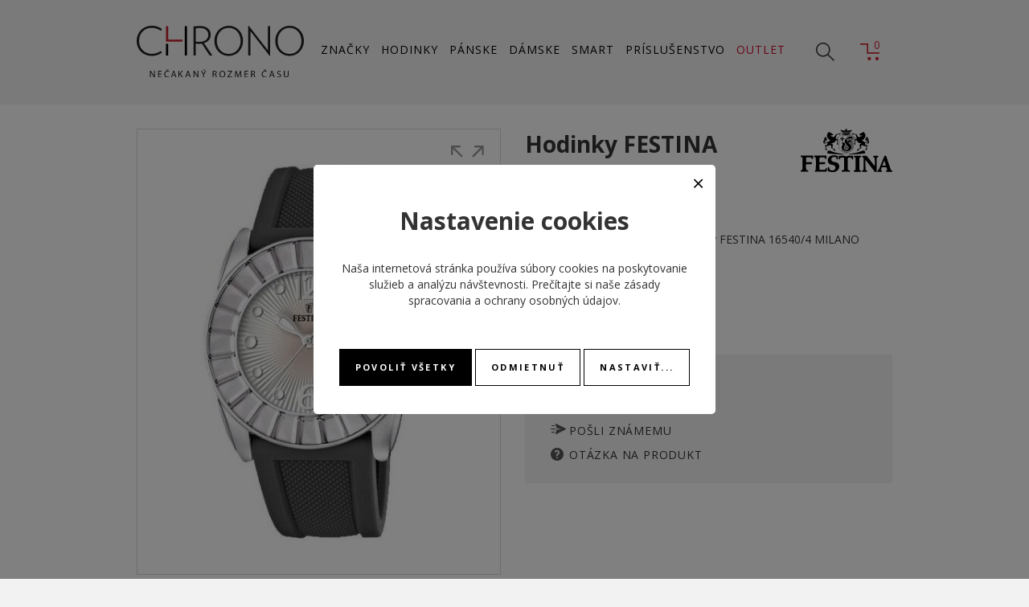

--- FILE ---
content_type: text/html; charset=UTF-8
request_url: https://www.ichrono.sk/detail/9533-festina-165404
body_size: 7456
content:
<!DOCTYPE html>
<html>
  <head>
    <meta charset="UTF-8">
    
<title>Dámske hodinky FESTINA 16540/4 | CHRONO</title>
<meta name="description" content="Ponúkame vám dámske hodinky značky FESTINA 16540/4 skladom na stránkach ichrono.sk. Ponúkame kompletný sortiment hodiniek zo skupiny Festina Group - všetok tovar skladom." />
<meta name="keywords" content="hodinky, pánske hodinky, dámske hodinky, festina, candino, oris, tissot, hodinky festina, smart watch, lotus" />
<link rel="image_src" href="https://www.ichrono.sk/products/f/e/s/festina-165404-deb8442ee20f4a1c991eca68b4731637_small.jpg" />
<meta name="robots" content="index,follow" />
<link rel="canonical" href="https://www.ichrono.sk/detail/9533-festina-165404" />
<meta property="fb:app_id" content="564883487027354"/>
<meta property="og:title" content="Dámske hodinky FESTINA 16540/4 | CHRONO"/>
<meta property="og:type" content="website"/>
<meta property="og:url" content="https://www.ichrono.sk/detail/9533-festina-165404"/>
<meta property="og:site_name" content="Ichrono"/>
<meta property="og:description" content="Ponúkame vám dámske hodinky značky FESTINA 16540/4 skladom na stránkach ichrono.sk. Ponúkame kompletný sortiment hodiniek zo skupiny Festina Group - všetok tovar skladom."/>
<meta property="og:image" content="https://www.ichrono.sk/assets/images/fb_favicon.png"/>    <base href="https://www.ichrono.sk/" />
    <meta name="viewport" content="width=device-width, initial-scale=1.0">
    <link rel="stylesheet" href="https://fonts.googleapis.com/css?family=Open+Sans:300,400,700&amp;subset=latin,latin-ext,cyrillic-ext" type="text/css" />
    <link rel="stylesheet" href="assets/css/style.css?62" />
    <link rel="apple-touch-icon" sizes="180x180" href="assets/favicon/apple-touch-icon.png">
    <link rel="icon" type="image/png" sizes="32x32" href="assets/favicon/favicon-32x32.png">
    <link rel="icon" type="image/png" sizes="16x16" href="assets/favicon/favicon-16x16.png">
    <link rel="manifest" href="assets/favicon/site.webmanifest">
    <link rel="mask-icon" href="assets/favicon/safari-pinned-tab.svg" color="#5bbad5">
    <link rel="shortcut icon" href="assets/favicon/favicon.ico">
    <meta name="msapplication-TileColor" content="#2d89ef">
    <meta name="msapplication-config" content="assets/favicon/browserconfig.xml">
    <meta name="theme-color" content="#ffffff">
    <meta name="copyright" content="Copyright (c) 2026" />
    <meta name="googlebot" content="index,follow,snippet,archive" />
    <meta name="revisit-after" content="7 days" />
    <meta name="facebook-domain-verification" content="zs92fk3q0joffo18ey9sycnp5kteye" />
    <meta name="google-site-verification" content="LEX455pV-arBAJrFG9rA0Q6iRTJCZyNBaWD3L2fJIYU" />
    
    <!--//Livechatoo.com START-code//-->
    <script type="text/javascript">
    (function() {
      livechatooCmd = function() { livechatoo.embed.init({account : 'janeba', lang : 'sk', side : 'right'}) };
      var l = document.createElement('script'); l.type = 'text/javascript'; l.async = !0;
      l.src = 'http' + (document.location.protocol == 'https:' ? 's' : '') + '://app.livechatoo.com/js/web.min.js'; 
      var s = document.getElementsByTagName('script')[0]; s.parentNode.insertBefore(l, s);
    })();
    </script>
    <!--//Livechatoo.com END-code//-->

        
        
        
        
    <script src='https://www.google.com/recaptcha/api.js?hl=sk'></script>
    
    
<script>
dataLayer = [{"product_ids":"9533","product_name":"FESTINA 16540\/4","product_brand":"Festina","product_category":"Festina","page_type":"product","total_value":99}];
</script>    
    <!-- Google tag (gtag.js) -->
    <script async src="https://www.googletagmanager.com/gtag/js?id=G-VKRH2LVBSW"></script>
    <script>
      window.dataLayer = window.dataLayer || [];
      function gtag(){dataLayer.push(arguments);}
      gtag('js', new Date());
      
            
      gtag('consent', 'default', {"ad_storage":"denied","analytics_storage":"denied","ad_user_data":"denied","ad_personalization":"denied"});

      gtag('config', 'G-VKRH2LVBSW');
    </script>
    
  </head>
  <body class="page-loading"> 
    
    <div class="quick-search">
      <form method="get" action="search">
        <input type="text" name="q" placeholder="Zadajte hľadaný výraz..." />
        <button type="submit" class="btn-search">
          <i class="fal fa-search"></i>
        </button>
        <button type="button" class="btn-cancel">
          <i class="fal fa-times"></i>
        </button>
      </form>
    </div>
    
    <div class="header">
      <div class="container">
        <a href="" class="logo">
          <img src="assets/images/logo.svg" alt="" />
        </a>
        <ul class="main-menu">
                    <li><a href="znacky">ZNAČKY</a></li>
          <li><a href="hodinky" data-target="#menu-watches">HODINKY</a></li>
          <li><a href="hodinky-panske" data-target="#menu-man-watches">PÁNSKE</a></li>
          <li><a href="hodinky-damske" data-target="#menu-woman-watches">DÁMSKE</a></li>
          <li><a href="hodinky-smart" data-target="#menu-smart-watches">SMART</a></li>
          <li><a href="prislusenstvo">PRÍSLUŠENSTVO</a></li>
          <li><a href="hodinky-outlet" class="outlet">OUTLET</a></li>
        </ul>
        <div class="toolbar">
          <a href="#" class="btn-search"></a>
          <a href="cart" class="btn-cart">
            <span>0</span>
          </a>
          <a id="menu-toggle" href="#" class="btn-menu"></a>
        </div>
      </div>
    </div>
    
            <div class="mega-menu">
      <div class="container">
        <div id="menu-watches" class="menu">
          <div class="menu-content">
            <div class="menu-column">
              <div class="title">Značka</div>
              <ul>
                                <li><a href="hodinky-alpina">Alpina</a></li>
                                <li><a href="hodinky-boccia">Boccia</a></li>
                                <li><a href="hodinky-boccia-sperky">Boccia šperky</a></li>
                                <li><a href="hodinky-calypso">Calypso</a></li>
                                <li><a href="hodinky-candino">Candino</a></li>
                                <li><a href="hodinky-festina">Festina</a></li>
                                <li><a href="hodinky-frederique-constant">Frederique Constant</a></li>
                                <li><a href="hodinky-jaguar">Jaguar</a></li>
                                <li><a href="hodinky-junghans">Junghans</a></li>
                              </ul>
            </div>
            <div class="menu-column without-title">
              <ul>
                                <li><a href="hodinky-kronaby">Kronaby</a></li>
                                <li><a href="hodinky-lorus">Lorus</a></li>
                                <li><a href="hodinky-lotus">Lotus</a></li>
                                <li><a href="hodinky-lotus-style">Lotus style</a></li>
                                <li><a href="hodinky-oris">Oris</a></li>
                                <li><a href="hodinky-perrelet">Perrelet</a></li>
                                <li><a href="hodinky-seiko">Seiko</a></li>
                                <li><a href="hodinky-tissot">Tissot</a></li>
                                <li><a href="hodinky-wenger">Wenger</a></li>
                              </ul>
            </div>
            <div class="menu-column">
              <div class="title">Štýl</div>
              <ul>
                <li><a href="hodinky-klasicke">Klasické</a></li>
                <li><a href="hodinky-sportove">Športové</a></li>
                <li><a href="hodinky-elegantne">Elegantné</a></li>
                <li><a href="hodinky-smart">Smart</a></li>
              </ul>
            </div>
            <div class="menu-column">
              <div class="title">Kategória</div>
              <ul>
                <li><a href="hodinky-novinky">Novinky</a></li>
                <li><a href="hodinky-bestsellery">Bestsellery</a></li>
                <li><a href="hodinky-outlet">Outlet</a></li>
                <li class="limited-edition"><a href="hodinky-limitovana-edicia">Limitovaná edícia</a></li>
                <li class="gift-cards"><a href="darcekove-poukazky">Darčekové poukážky</a></li>
              </ul>
            </div>
            <div class="menu-column">
              <div class="title">Podľa ceny</div>
              <ul>
                                <li><a href="hodinky-do-100">Do 100 €</a></li>
                                <li><a href="hodinky-do-250">Do 250 €</a></li>
                                <li><a href="hodinky-do-500">Do 500 €</a></li>
                                <li><a href="hodinky-do-1000">Do 1 000 €</a></li>
                                <li><a href="hodinky-do-5000">Do 5 000 €</a></li>
                              </ul>
            </div>
          </div>
        </div>
        <div id="menu-man-watches" class="menu">
          <div class="menu-content">
            <div class="menu-column">
              <div class="title">Značka</div>
              <ul>
                                <li><a href="hodinky-panske-alpina">Alpina</a></li>
                                <li><a href="hodinky-panske-boccia">Boccia</a></li>
                                <li><a href="hodinky-panske-boccia-sperky">Boccia šperky</a></li>
                                <li><a href="hodinky-panske-calypso">Calypso</a></li>
                                <li><a href="hodinky-panske-candino">Candino</a></li>
                                <li><a href="hodinky-panske-festina">Festina</a></li>
                                <li><a href="hodinky-panske-frederique-constant">Frederique Constant</a></li>
                                <li><a href="hodinky-panske-jaguar">Jaguar</a></li>
                                <li><a href="hodinky-panske-junghans">Junghans</a></li>
                              </ul>
            </div>
            <div class="menu-column without-title">
              <ul>
                                <li><a href="hodinky-panske-kronaby">Kronaby</a></li>
                                <li><a href="hodinky-panske-lorus">Lorus</a></li>
                                <li><a href="hodinky-panske-lotus">Lotus</a></li>
                                <li><a href="hodinky-panske-lotus-style">Lotus style</a></li>
                                <li><a href="hodinky-panske-oris">Oris</a></li>
                                <li><a href="hodinky-panske-perrelet">Perrelet</a></li>
                                <li><a href="hodinky-panske-seiko">Seiko</a></li>
                                <li><a href="hodinky-panske-tissot">Tissot</a></li>
                                <li><a href="hodinky-panske-wenger">Wenger</a></li>
                              </ul>
            </div>
            <div class="menu-column">
              <div class="title">Štýl</div>
              <ul>
                <li><a href="hodinky-panske-klasicke">Klasické</a></li>
                <li><a href="hodinky-panske-sportove">Športové</a></li>
                <li><a href="hodinky-panske-elegantne">Elegantné</a></li>
                <li><a href="hodinky-panske-smart">Smart</a></li>
              </ul>
            </div>
            <div class="menu-column">
              <div class="title">Kategória</div>
              <ul>
                <li><a href="hodinky-panske-novinky">Novinky</a></li>
                <li><a href="hodinky-panske-bestsellery">Bestsellery</a></li>
                <li><a href="hodinky-panske-outlet">Outlet</a></li>
                <li class="limited-edition"><a href="hodinky-panske-limitovana-edicia">Limitovaná edícia</a></li>
                <li class="gift-cards"><a href="darcekove-poukazky">Darčekové poukážky</a></li>
              </ul>
            </div>
            <div class="menu-column">
              <div class="title">Podľa ceny</div>
              <ul>
                                <li><a href="hodinky-panske-do-100">Do 100 €</a></li>
                                <li><a href="hodinky-panske-do-250">Do 250 €</a></li>
                                <li><a href="hodinky-panske-do-500">Do 500 €</a></li>
                                <li><a href="hodinky-panske-do-1000">Do 1 000 €</a></li>
                                <li><a href="hodinky-panske-do-5000">Do 5 000 €</a></li>
                              </ul>
            </div>
          </div>
        </div>
        <div id="menu-woman-watches" class="menu">
          <div class="menu-content">
            <div class="menu-column">
              <div class="title">Značka</div>
              <ul>
                                <li><a href="hodinky-damske-alpina">Alpina</a></li>
                                <li><a href="hodinky-damske-boccia">Boccia</a></li>
                                <li><a href="hodinky-damske-boccia-sperky">Boccia šperky</a></li>
                                <li><a href="hodinky-damske-calypso">Calypso</a></li>
                                <li><a href="hodinky-damske-candino">Candino</a></li>
                                <li><a href="hodinky-damske-festina">Festina</a></li>
                                <li><a href="hodinky-damske-frederique-constant">Frederique Constant</a></li>
                                <li><a href="hodinky-damske-jaguar">Jaguar</a></li>
                                <li><a href="hodinky-damske-junghans">Junghans</a></li>
                              </ul>
            </div>
            <div class="menu-column without-title">
              <ul>
                                <li><a href="hodinky-damske-kronaby">Kronaby</a></li>
                                <li><a href="hodinky-damske-lorus">Lorus</a></li>
                                <li><a href="hodinky-damske-lotus">Lotus</a></li>
                                <li><a href="hodinky-damske-lotus-style">Lotus style</a></li>
                                <li><a href="hodinky-damske-oris">Oris</a></li>
                                <li><a href="hodinky-damske-perrelet">Perrelet</a></li>
                                <li><a href="hodinky-damske-seiko">Seiko</a></li>
                                <li><a href="hodinky-damske-tissot">Tissot</a></li>
                                <li><a href="hodinky-damske-wenger">Wenger</a></li>
                              </ul>
            </div>
            <div class="menu-column">
              <div class="title">Štýl</div>
              <ul>
                <li><a href="hodinky-damske-klasicke">Klasické</a></li>
                <li><a href="hodinky-damske-sportove">Športové</a></li>
                <li><a href="hodinky-damske-elegantne">Elegantné</a></li>
                <li><a href="hodinky-damske-smart">Smart</a></li>
              </ul>
            </div>
            <div class="menu-column">
              <div class="title">Kategória</div>
              <ul>
                <li><a href="hodinky-damske-novinky">Novinky</a></li>
                <li><a href="hodinky-damske-bestsellery">Bestsellery</a></li>
                <li><a href="hodinky-damske-outlet">Outlet</a></li>
                <li class="gift-cards"><a href="darcekove-poukazky">Darčekové poukážky</a></li>
              </ul>
            </div>
            <div class="menu-column">
              <div class="title">Podľa ceny</div>
              <ul>
                                <li><a href="hodinky-damske-do-100">Do 100 €</a></li>
                                <li><a href="hodinky-damske-do-250">Do 250 €</a></li>
                                <li><a href="hodinky-damske-do-500">Do 500 €</a></li>
                                <li><a href="hodinky-damske-do-1000">Do 1 000 €</a></li>
                                <li><a href="hodinky-damske-do-5000">Do 5 000 €</a></li>
                              </ul>
            </div>
          </div>
        </div>
        <div id="menu-smart-watches" class="menu">
          <div class="menu-content">
            <div class="menu-column">
              <div class="title">Značka</div>
              <ul>
                                <li><a href="hodinky-smart-alpina">Alpina</a></li>
                                <li><a href="hodinky-smart-calypso">Calypso</a></li>
                                <li><a href="hodinky-smart-festina">Festina</a></li>
                                <li><a href="hodinky-smart-frederique-constant">Frederique Constant</a></li>
                                <li><a href="hodinky-smart-jaguar">Jaguar</a></li>
                                <li><a href="hodinky-smart-kronaby">Kronaby</a></li>
                                <li><a href="hodinky-smart-lotus">Lotus</a></li>
                                <li><a href="hodinky-smart-tag-heuer">TAG Heuer</a></li>
                                <li><a href="hodinky-smart-tissot">Tissot</a></li>
                              </ul>
            </div>
            <div class="menu-column">
              <div class="title">Kategória</div>
              <ul>
                <li><a href="hodinky-smart-novinky">Novinky</a></li>
                <li><a href="hodinky-smart-bestsellery">Bestsellery</a></li>
                <li><a href="hodinky-smart-outlet">Outlet</a></li>
                <li class="limited-edition"><a href="hodinky-smart-limitovana-edicia">Limitovaná edícia</a></li>
                <li class="gift-cards"><a href="darcekove-poukazky">Darčekové poukážky</a></li>
              </ul>
            </div>
            <div class="menu-column">
              <div class="title">Podľa ceny</div>
              <ul>
                                <li><a href="hodinky-smart-do-100">Do 100 €</a></li>
                                <li><a href="hodinky-smart-do-250">Do 250 €</a></li>
                                <li><a href="hodinky-smart-do-500">Do 500 €</a></li>
                                <li><a href="hodinky-smart-do-1000">Do 1 000 €</a></li>
                                <li><a href="hodinky-smart-do-5000">Do 5 000 €</a></li>
                              </ul>
            </div>
          </div>
        </div>
      </div>
    </div>

<div class="detail-wrapper" vocab="http://schema.org/" typeof="Product">
  <div class="container">
    <div class="detail">
      <div class="detail-image">
        <div class="image">
          <a href="products/f/e/s/festina-165404-deb8442ee20f4a1c991eca68b4731637_big.jpg" title="FESTINA 16540/4" property="image" data-fancybox="gallery">
            <img src="products/f/e/s/festina-165404-deb8442ee20f4a1c991eca68b4731637_medium.jpg" alt="Dámske hodinky FESTINA 16540/4" />
          </a>
        </div>
        <div class="gallery">
                    <div class="gimg">
            <a href="/products/f/e/s/festina-165404-32e5efff887afd6f39c594b650dc3f11_big.jpg" data-fancybox="gallery">
                            <img src="/products/f/e/s/festina-165404-32e5efff887afd6f39c594b650dc3f11_medium.jpg" alt="FESTINA 16540/4" />
                            
                          </a>
          </div>
                  </div>
        <div class="scroll-gallery owl-carousel">
                    <a href="products/f/e/s/festina-165404-deb8442ee20f4a1c991eca68b4731637_big.jpg" data-fancybox="gallery2">
                        <img src="products/f/e/s/festina-165404-deb8442ee20f4a1c991eca68b4731637_medium.jpg" alt="FESTINA 16540/4" />
                      </a>
                    <a href="/products/f/e/s/festina-165404-32e5efff887afd6f39c594b650dc3f11_big.jpg" data-fancybox="gallery2">
                        <img src="/products/f/e/s/festina-165404-32e5efff887afd6f39c594b650dc3f11_medium.jpg" alt="FESTINA 16540/4" />
                      </a>
                  </div>
      </div>
      <div class="detail-info">
        <div class="heading">
                    <a href="hodinky-festina" class="brand">
            <img src="assets/brands/black/festina.svg" alt="Festina" />
          </a>
                    <h1>Hodinky FESTINA 16540/4</h1>
          <div class="family"></div>
                    <div class="collection">Kolekcia: <a href="/hodinky?brand%5B%5D=c80">FESTINA</a></div>
                  </div>
        <div class="short-description">
          Klasické dámske náramkové hodinky FESTINA 16540/4 MILANO (F16540/4)          <a href="javascript:;" class="btn-more-info">Viac informácií...</a>
        </div>
        <div class="flags">
                    
                    
                    
                    
                  </div>
        <div class="buy-section">
          <div class="buy">
            <form action="cart/add/product/9533" method="post">
              <div class="product-price">
                                <span class="price">99,00 €</span>
                <span class="price-type">s DPH</span>
                <meta property="price" content="99" />
                <meta property="priceCurrency" content="EUR" />
                <meta property="availability" content="https://schema.org/Discontinued" />
              </div>
                            <span class="stock unavailable">PREDAJ UKONČENÝ</span>
                          </form>
          </div>
          <ul class="toolbar">
            <li class="tb-favorite"><a href="javascript:;" data-product-favorite="9533">Do obľúbených</a></li>
            <li class="tb-compare"><a href="javascript:;" data-product-compare="9533">Porovnať</a></li>
            <li class="tb-email"><a href="#modal-friend" data-toggle="modal">Pošli známemu</a></li>
            <li class="tb-question"><a href="#modal-question" data-toggle="modal">Otázka na produkt</a></li>
          </ul>
        </div>
        <div class="detail-benefits">
          <div class="benefit-personal-pickup">
            <strong>Osobný odber</strong>
            v našich predajniach Bratislava / Žilina
          </div>
          <div class="benefit-stock">
            <strong>10 000 hodiniek</strong>
            na našom sklade
          </div>
          <div class="benefit-service">
            <strong>Autorizovaný servis</strong>
            pre všetky hodinky v ponuke
          </div>
          <div class="benefit-money-back">
            <strong>30 dní na vrátenie</strong>
            bez udania dôvodu
          </div>
          <div class="benefit-free-shipping">
            <strong>Bezplatná doprava</strong>
            kuriérom DPD
          </div>
          <div class="benefit-authorized">
            <strong>Autorizovaný predajca</strong>
            garancia pôvodu všetkých produktov
          </div>
        </div>
        
                
      </div>
    </div>
    
    
    <nav>
      <div class="nav nav-tabs" id="nav-tab" role="tablist">
                <a class="nav-item nav-link active" data-toggle="tab" href="#nav-params" role="tab">Parametre</a>
                              </div>
    </nav>
    <div class="tab-content">
            <div class="tab-pane fade show active" id="nav-params" role="tabpanel">
        <div class="title">Parametre</div>
        <div class="detail-parameters">
          <div class="container">
            <div class="row">
              <div class="col-lg-4">
                                <dl>
  <dt>Značka</dt>
  <dd>
        Festina      </dd>
</dl>
                                <dl>
  <dt>Typ</dt>
  <dd>
        dámske      </dd>
</dl>
                                <dl>
  <dt>Kolekcia</dt>
  <dd>
        FESTINA      </dd>
</dl>
                                <dl>
  <dt>Štýl hodiniek</dt>
  <dd>
        klasické      </dd>
</dl>
                                <dl>
  <dt>Záručná doba</dt>
  <dd>
        24 mesiacov      </dd>
</dl>
                                <dl>
  <dt>Vodotesnosť</dt>
  <dd>
        5 ATM      </dd>
</dl>
                              </div>
              <div class="col-lg-4">
                                <dl>
  <dt>Typ krabičky</dt>
  <dd>
        F37      </dd>
</dl>
                                <dl>
  <dt>Materiál puzdra</dt>
  <dd>
        oceľ      </dd>
</dl>
                                <dl>
  <dt>Tvar puzdra</dt>
  <dd>
        okrúhly      </dd>
</dl>
                                <dl>
  <dt>Sklíčko</dt>
  <dd>
        minerálne      </dd>
</dl>
                                <dl>
  <dt>Typ číselníka</dt>
  <dd>
        analóg      </dd>
</dl>
                                <dl>
  <dt>Rozmer číselníka</dt>
  <dd>
        26,5 mm      </dd>
</dl>
                              </div>
              <div class="col-lg-4">
                                <dl>
  <dt>Rozmer puzdra</dt>
  <dd>
        41,5 mm      </dd>
</dl>
                                <dl>
  <dt>Materiál remienka</dt>
  <dd>
        silikón      </dd>
</dl>
                                <dl>
  <dt>Farba</dt>
  <dd>
        biela, sivá      </dd>
</dl>
                                <dl>
  <dt>Šírka</dt>
  <dd>
        24,00 / 20,00 mm      </dd>
</dl>
                                <dl>
  <dt>Pohon strojčeka</dt>
  <dd>
        batériový (quartz)      </dd>
</dl>
                                <dl>
  <dt>Model strojčeka</dt>
  <dd>
        MGL30      </dd>
</dl>
                                <dl>
  <dt>Kaliber strojčeka</dt>
  <dd>
        MGL30      </dd>
</dl>
                              </div>
            </div>
          </div>
        </div>
      </div>
      
      
          </div>

        <div class="products-list-wrapper detail-products-list">
      <div class="container">
        <div class="products-list">
          <div class="title">ODPORÚČANÉ PRODUKTY</div>
          <div class="products products-new owl-carousel">
                <div class="product-wrapper">
      <a href="detail/19553-festina-70002" class="product">
        <span class="image">
          <img src="products/f/e/s/festina-70002-2c8364667e01d13b5788547e5afb35e5_small.jpg" alt="FESTINA 7000/2" title="FESTINA 7000/2" />
                  </span>
        <span class="name">Festina 7000/2</span>
        <span class="collection">FESTINA</span>
        <span class="prices">
                    <span class="price">990,00 €</span>
        </span>
        <span class="stock ordered-7">DO 3-5 DNÍ</span>      </a>
          </div>
              </div>
        </div>
      </div>
    </div>
        
    
  </div>
</div>

<div class="detail-benefits detail-benefits-footer">
  <div class="benefit-personal-pickup">
    <strong>Osobný odber</strong>
    v našich predajniach Bratislava / Žilina
  </div>
  <div class="benefit-stock">
    <strong>10 000 hodiniek</strong>
    na našom sklade
  </div>
  <div class="benefit-service">
    <strong>Autorizovaný servis</strong>
    pre všetky hodinky v ponuke
  </div>
  <div class="benefit-money-back">
    <strong>30 dní na vrátenie</strong>
    bez udania dôvodu
  </div>
  <div class="benefit-free-shipping">
    <strong>Bezplatná doprava</strong>
    kuriérom DPD
  </div>
  <div class="benefit-authorized">
    <strong>Autorizovaný predajca</strong>
    garancia pôvodu všetkých produktov
  </div>
</div>

<div class="modal fade" id="modal-friend" tabindex="-1" role="dialog">
  <div class="modal-dialog modal-dialog-centered modal-friend" role="document">
    <div class="modal-content">
      <div class="modal-header">
        <div class="modal-title">Odoslať známemu</div>
        <button type="button" class="close" data-dismiss="modal">
          <i class="fal fa-times"></i>
        </button>
      </div>
      <div class="modal-body">
        <form>
          <div class="form-group">
            <label>E-mail príjemcu</label>
            <input type="email" class="form-control" name="dst_email" />
          </div>
          <div class="form-group">
            <label>Správa</label>
            <textarea class="form-control" name="message"></textarea>
          </div>
          <div class="form-group">
            <label>Vaše meno</label>
            <input type="text" class="form-control" name="name" />
          </div>
          <div class="form-group">
            <label>Váš e-mail</label>
            <input type="email" class="form-control" name="email" />
          </div>
          <div class="form-group">
            <div class="g-recaptcha" data-sitekey="6LcDPV0cAAAAAOahFVCTwW8bsFiMF9fa96LZFQEg"></div>
          </div>
          <button class="btn btn-primary">
            <i class="fal fa-check"></i>
            Odoslať
          </button>
          <input type="hidden" name="id" value="9533" />
        </form>
      </div>
    </div>
  </div>
</div>

<div class="modal fade" id="modal-question" tabindex="-1" role="dialog">
  <div class="modal-dialog modal-dialog-centered modal-question" role="document">
    <div class="modal-content">
      <div class="modal-header">
        <div class="modal-title">Otázka k produktu</div>
        <button type="button" class="close" data-dismiss="modal">
          <i class="fal fa-times"></i>
        </button>
      </div>
      <div class="modal-body">
        <form>
          <div class="form-group">
            <label>Meno</label>
            <input type="text" class="form-control" name="name" />
          </div>
          <div class="form-group">
            <label>Telefón</label>
            <input type="text" class="form-control" name="phone" />
          </div>
          <div class="form-group">
            <label>E-mail</label>
            <input type="email" class="form-control" name="email" />
          </div>
          <div class="form-group">
            <label>Otázka</label>
            <textarea class="form-control" name="question"></textarea>
          </div>
          <div class="form-group">
            <div class="g-recaptcha" data-sitekey="6LcDPV0cAAAAAOahFVCTwW8bsFiMF9fa96LZFQEg"></div>
          </div>
          <button class="btn btn-primary">
            <i class="fal fa-check"></i>
            Odoslať
          </button>
          <input type="hidden" name="id" value="9533" />
        </form>
      </div>
    </div>
  </div>
</div>


    <div class="footer">
      <div class="container">
        <div class="row">
          <div class="col-md-6 col-lg-3">
            <div class="title">Info linka</div>
            <div class="text">
              035/285 00 18<br />
              V prac. dňoch: 8:00 - 16:00
            </div>
            <div class="title">Objednávky</div>
            <div class="text">
              Tel: 035/285 00 18<br />
              <a href="mailto:objednavky@ichrono.sk">objednavky@ichrono.sk</a><br />
              Pon – Pia: 8:00 – 16.00<br />
            </div>
            <div class="title">Servis</div>
            <div class="text">
              Tel: 035/285 00 11<br />
              <a href="mailto:servis@janeba-time.sk">servis@janeba-time.sk</a><br />
              Pon – Pia: 8:00 – 16.00<br />
            </div>
          </div>
          <div class="col-md-6 col-lg-3">
            <div class="title">Viac o ICHRONO.sk</div>
            <ul class="footer-menu">
              <li><a href="o-nas">O nás</a></li><li><a href="obchodne-podmienky">Obchodné podmienky</a></li><li><a href="doprava">Doprava</a></li><li><a href="platba">Platba</a></li><li><a href="faq">FAQ</a></li><li><a href="kontakt">Kontakt</a></li><li><a href="/znacky">O značkách</a></li><li><a href="autorizovany-servis">Autorizovaný servis</a></li><li><a href="preco-nakupovat-u-nas">Prečo nakupovať u nás</a></li><li><a href="chrono-darcekove-poukazky">Darčekové poukážky</a></li><li><a href="osobne-udaje">Osobné údaje</a></li>                            <li><a href="profile/login">Prihlásenie</a></li>
                            <li><a href="#modal-cookies" data-toggle="modal">Nastavenie cookies</a></li>
            </ul>
                      </div>
          <div class="col-md-6 col-lg-3">
            <ul class="footer-cards">
              <li class="card-mastercard">MASTERCARD</li>
              <li class="card-visa">VISA</li>
              <li class="card-sporopay">SporoPay</li>
              <li class="card-tatrapay">TatraPay</li>
            </ul>
          </div>
          <div class="col-md-6 col-lg-3">
            <div class="title">Sociálne médiá</div>
            <ul class="footer-menu">
              <li class="social-icons">
                <a href="https://www.facebook.com/ichrono.sk" target="_blank"><i class="fab fa-facebook"></i></a>
                <a href="https://www.instagram.com/ichronosk/" target="_blank"><i class="fab fa-instagram"></i></a>
              </li>
            </ul>
          </div>
        </div>
      </div>
    </div>
    
    <div class="side-buttons">
      <div class="side-button sb-favourite"><a href="favorites"></a></div>
      <div class="side-button sb-compare"><a href="compare"></a></div>
    </div>
    
    <div id="mobile-menu" class="mobile-menu"></div>
    <div id="page-overlay" class="page-overlay"></div>
    <div id="page-loader" class="page-loader"></div>
    
    <div id="modal-cookies" class="modal fade" tabindex="-1" role="dialog">
      <div class="modal-dialog  modal-dialog-centered modal-dialog-cookies" role="document">
        <div class="modal-content">
          <div class="modal-header">
            <button type="button" class="close" data-dismiss="modal">
              <i class="fal fa-times"></i>
            </button>
          </div>
          <div class="modal-body">
            <div class="page-info">
              <div class="title">Nastavenie cookies</div>
              <div class="info">
                Naša internetová stránka používa súbory cookies na 
                poskytovanie služieb a analýzu návštevnosti. Prečítajte si naše 
                <a href="/osobne-udaje" target="_blank">zásady spracovania a ochrany osobných údajov</a>.
              </div>
              <div class="buttons">
                <button type="button" class="btn btn-primary btn-all">Povoliť všetky</button> 
                <button type="button" class="btn btn-secondary btn-reject">Odmietnuť</button> 
                <button type="button" class="btn btn-secondary btn-config">Nastaviť...</button>
              </div>
            </div>
            <div class="page-config">
              <div class="title">Podrobné nastavenia cookies</div>
              <div class="cookie-options">
                <div class="cookie-option">
                  <div class="cookie-option-header">
                    <div class="cookie-option-title">Systémové cookies</div>
                    <label class="ds-switch">
                      <input type="checkbox" name="required" value="1" checked="checked" disabled="disabled" />
                      <span></span>
                    </label>
                  </div>
                  <div class="cookie-option-body">
                    Sú nevyhnutné pre správne fungovanie internetovej stránky a nie je možné ich zakázať.
                  </div>
                </div>
                <div class="cookie-option">
                  <div class="cookie-option-header">
                    <div class="cookie-option-title">Analytické cookies</div>
                    <label class="ds-switch">
                      <input type="checkbox" name="analytics" value="1" />
                      <span></span>
                    </label>
                  </div>
                  <div class="cookie-option-body">
                    Analytické cookies nám pomáhajú sledovať návštevnosť a vyhodnocovať tak obľúbenosť ponúkaných položiek nášho sortimentu.
                  </div>
                </div>
                <div class="cookie-option">
                  <div class="cookie-option-header">
                    <div class="cookie-option-title">Marketingové cookies</div>
                    <label class="ds-switch">
                      <input type="checkbox" name="marketing" value="1" />
                      <span></span>
                    </label>
                  </div>
                  <div class="cookie-option-body">
                    Marketingové cookies nám pomáhajú vyhodnocovať úspešnosť našich marketingových kampaní.
                  </div>
                </div>
                <div class="cookie-option">
                  <div class="cookie-option-header">
                    <div class="cookie-option-title">Zasielanie používateľských dát do Google</div>
                    <label class="ds-switch">
                      <input type="checkbox" name="aduserdata" value="1" />
                      <span></span>
                    </label>
                  </div>
                  <div class="cookie-option-body">
                    Povoliť zasielanie používateľských dát súvisiacich s reklamou do Google.
                  </div>
                </div>
                <div class="cookie-option">
                  <div class="cookie-option-header">
                    <div class="cookie-option-title">Personalizované reklamy</div>
                    <label class="ds-switch">
                      <input type="checkbox" name="adpersonalization" value="1" />
                      <span></span>
                    </label>
                  </div>
                  <div class="cookie-option-body">
                    Povoliť personalizáciu zobrazovaných reklám.
                  </div>
                </div>                
              </div>
              <div class="buttons">
                <button type="button" class="btn btn-primary btn-save">Uložiť</button>
              </div>
            </div>
          </div>
        </div>
      </div>
    </div>
    
    <script>
      Shop = {};
      Shop.baseUrl = 'https://www.ichrono.sk/';
    </script>
    
    <script src="assets/plugins/jquery.min.js"></script>
    <script src="assets/plugins/bootstrap.bundle.min.js"></script>
    <script src="assets/plugins/select2/js/select2.full.min.js"></script>
    <script src="assets/plugins/select2/js/i18n/sk.js"></script>
    <script src="assets/plugins/jquery-scrollbar/jquery.scrollbar.min.js"></script>
    <script src="assets/plugins/owl.carousel/owl.carousel.min.js"></script>
    <script src="assets/plugins/ion.rangeSlider/js/ion-rangeSlider/ion.rangeSlider.min.js"></script>
    <script src="assets/plugins/url.js"></script>
    <script src="assets/plugins/underscore-min.js"></script>
    <script src="assets/plugins/js.cookie.min.js"></script>
    <script src="assets/plugins/toastr/toastr.min.js"></script>
    <script src="assets/plugins/sortable.min.js"></script>
    <script src="assets/plugins/fancybox/jquery.fancybox.min.js"></script>
    <script src="assets/plugins/jquery.dspopup.js"></script>
    <script src="assets/scripts/common2.js?62"></script>
    
    <script type="text/javascript" src="assets/scripts/detail.js?62"></script>
    
    <div id="fb-root"></div>
    <script src="//connect.facebook.net/sk_SK/all.js#xfbml=1" type="text/javascript"></script>
    
    <script type="text/javascript">
    //<![CDATA[
    var _hwq = _hwq || [];
        _hwq.push(['setKey', 'F0FC70373E19BCB44B57D56F4E8A74DC']);_hwq.push(['setTopPos', '80']);_hwq.push(['showWidget', '22']);(function() {
        var ho = document.createElement('script'); ho.type = 'text/javascript'; ho.async = true;
        ho.src = 'https://www.heureka.sk/direct/i/gjs.php?n=wdgt&sak=F0FC70373E19BCB44B57D56F4E8A74DC';
        var s = document.getElementsByTagName('script')[0]; s.parentNode.insertBefore(ho, s);
    })();
    //]]>
    </script>

        
      </body>
</html>


--- FILE ---
content_type: text/html; charset=utf-8
request_url: https://www.google.com/recaptcha/api2/anchor?ar=1&k=6LcDPV0cAAAAAOahFVCTwW8bsFiMF9fa96LZFQEg&co=aHR0cHM6Ly93d3cuaWNocm9uby5zazo0NDM.&hl=sk&v=PoyoqOPhxBO7pBk68S4YbpHZ&size=normal&anchor-ms=20000&execute-ms=30000&cb=p862ahumwl0h
body_size: 49598
content:
<!DOCTYPE HTML><html dir="ltr" lang="sk"><head><meta http-equiv="Content-Type" content="text/html; charset=UTF-8">
<meta http-equiv="X-UA-Compatible" content="IE=edge">
<title>reCAPTCHA</title>
<style type="text/css">
/* cyrillic-ext */
@font-face {
  font-family: 'Roboto';
  font-style: normal;
  font-weight: 400;
  font-stretch: 100%;
  src: url(//fonts.gstatic.com/s/roboto/v48/KFO7CnqEu92Fr1ME7kSn66aGLdTylUAMa3GUBHMdazTgWw.woff2) format('woff2');
  unicode-range: U+0460-052F, U+1C80-1C8A, U+20B4, U+2DE0-2DFF, U+A640-A69F, U+FE2E-FE2F;
}
/* cyrillic */
@font-face {
  font-family: 'Roboto';
  font-style: normal;
  font-weight: 400;
  font-stretch: 100%;
  src: url(//fonts.gstatic.com/s/roboto/v48/KFO7CnqEu92Fr1ME7kSn66aGLdTylUAMa3iUBHMdazTgWw.woff2) format('woff2');
  unicode-range: U+0301, U+0400-045F, U+0490-0491, U+04B0-04B1, U+2116;
}
/* greek-ext */
@font-face {
  font-family: 'Roboto';
  font-style: normal;
  font-weight: 400;
  font-stretch: 100%;
  src: url(//fonts.gstatic.com/s/roboto/v48/KFO7CnqEu92Fr1ME7kSn66aGLdTylUAMa3CUBHMdazTgWw.woff2) format('woff2');
  unicode-range: U+1F00-1FFF;
}
/* greek */
@font-face {
  font-family: 'Roboto';
  font-style: normal;
  font-weight: 400;
  font-stretch: 100%;
  src: url(//fonts.gstatic.com/s/roboto/v48/KFO7CnqEu92Fr1ME7kSn66aGLdTylUAMa3-UBHMdazTgWw.woff2) format('woff2');
  unicode-range: U+0370-0377, U+037A-037F, U+0384-038A, U+038C, U+038E-03A1, U+03A3-03FF;
}
/* math */
@font-face {
  font-family: 'Roboto';
  font-style: normal;
  font-weight: 400;
  font-stretch: 100%;
  src: url(//fonts.gstatic.com/s/roboto/v48/KFO7CnqEu92Fr1ME7kSn66aGLdTylUAMawCUBHMdazTgWw.woff2) format('woff2');
  unicode-range: U+0302-0303, U+0305, U+0307-0308, U+0310, U+0312, U+0315, U+031A, U+0326-0327, U+032C, U+032F-0330, U+0332-0333, U+0338, U+033A, U+0346, U+034D, U+0391-03A1, U+03A3-03A9, U+03B1-03C9, U+03D1, U+03D5-03D6, U+03F0-03F1, U+03F4-03F5, U+2016-2017, U+2034-2038, U+203C, U+2040, U+2043, U+2047, U+2050, U+2057, U+205F, U+2070-2071, U+2074-208E, U+2090-209C, U+20D0-20DC, U+20E1, U+20E5-20EF, U+2100-2112, U+2114-2115, U+2117-2121, U+2123-214F, U+2190, U+2192, U+2194-21AE, U+21B0-21E5, U+21F1-21F2, U+21F4-2211, U+2213-2214, U+2216-22FF, U+2308-230B, U+2310, U+2319, U+231C-2321, U+2336-237A, U+237C, U+2395, U+239B-23B7, U+23D0, U+23DC-23E1, U+2474-2475, U+25AF, U+25B3, U+25B7, U+25BD, U+25C1, U+25CA, U+25CC, U+25FB, U+266D-266F, U+27C0-27FF, U+2900-2AFF, U+2B0E-2B11, U+2B30-2B4C, U+2BFE, U+3030, U+FF5B, U+FF5D, U+1D400-1D7FF, U+1EE00-1EEFF;
}
/* symbols */
@font-face {
  font-family: 'Roboto';
  font-style: normal;
  font-weight: 400;
  font-stretch: 100%;
  src: url(//fonts.gstatic.com/s/roboto/v48/KFO7CnqEu92Fr1ME7kSn66aGLdTylUAMaxKUBHMdazTgWw.woff2) format('woff2');
  unicode-range: U+0001-000C, U+000E-001F, U+007F-009F, U+20DD-20E0, U+20E2-20E4, U+2150-218F, U+2190, U+2192, U+2194-2199, U+21AF, U+21E6-21F0, U+21F3, U+2218-2219, U+2299, U+22C4-22C6, U+2300-243F, U+2440-244A, U+2460-24FF, U+25A0-27BF, U+2800-28FF, U+2921-2922, U+2981, U+29BF, U+29EB, U+2B00-2BFF, U+4DC0-4DFF, U+FFF9-FFFB, U+10140-1018E, U+10190-1019C, U+101A0, U+101D0-101FD, U+102E0-102FB, U+10E60-10E7E, U+1D2C0-1D2D3, U+1D2E0-1D37F, U+1F000-1F0FF, U+1F100-1F1AD, U+1F1E6-1F1FF, U+1F30D-1F30F, U+1F315, U+1F31C, U+1F31E, U+1F320-1F32C, U+1F336, U+1F378, U+1F37D, U+1F382, U+1F393-1F39F, U+1F3A7-1F3A8, U+1F3AC-1F3AF, U+1F3C2, U+1F3C4-1F3C6, U+1F3CA-1F3CE, U+1F3D4-1F3E0, U+1F3ED, U+1F3F1-1F3F3, U+1F3F5-1F3F7, U+1F408, U+1F415, U+1F41F, U+1F426, U+1F43F, U+1F441-1F442, U+1F444, U+1F446-1F449, U+1F44C-1F44E, U+1F453, U+1F46A, U+1F47D, U+1F4A3, U+1F4B0, U+1F4B3, U+1F4B9, U+1F4BB, U+1F4BF, U+1F4C8-1F4CB, U+1F4D6, U+1F4DA, U+1F4DF, U+1F4E3-1F4E6, U+1F4EA-1F4ED, U+1F4F7, U+1F4F9-1F4FB, U+1F4FD-1F4FE, U+1F503, U+1F507-1F50B, U+1F50D, U+1F512-1F513, U+1F53E-1F54A, U+1F54F-1F5FA, U+1F610, U+1F650-1F67F, U+1F687, U+1F68D, U+1F691, U+1F694, U+1F698, U+1F6AD, U+1F6B2, U+1F6B9-1F6BA, U+1F6BC, U+1F6C6-1F6CF, U+1F6D3-1F6D7, U+1F6E0-1F6EA, U+1F6F0-1F6F3, U+1F6F7-1F6FC, U+1F700-1F7FF, U+1F800-1F80B, U+1F810-1F847, U+1F850-1F859, U+1F860-1F887, U+1F890-1F8AD, U+1F8B0-1F8BB, U+1F8C0-1F8C1, U+1F900-1F90B, U+1F93B, U+1F946, U+1F984, U+1F996, U+1F9E9, U+1FA00-1FA6F, U+1FA70-1FA7C, U+1FA80-1FA89, U+1FA8F-1FAC6, U+1FACE-1FADC, U+1FADF-1FAE9, U+1FAF0-1FAF8, U+1FB00-1FBFF;
}
/* vietnamese */
@font-face {
  font-family: 'Roboto';
  font-style: normal;
  font-weight: 400;
  font-stretch: 100%;
  src: url(//fonts.gstatic.com/s/roboto/v48/KFO7CnqEu92Fr1ME7kSn66aGLdTylUAMa3OUBHMdazTgWw.woff2) format('woff2');
  unicode-range: U+0102-0103, U+0110-0111, U+0128-0129, U+0168-0169, U+01A0-01A1, U+01AF-01B0, U+0300-0301, U+0303-0304, U+0308-0309, U+0323, U+0329, U+1EA0-1EF9, U+20AB;
}
/* latin-ext */
@font-face {
  font-family: 'Roboto';
  font-style: normal;
  font-weight: 400;
  font-stretch: 100%;
  src: url(//fonts.gstatic.com/s/roboto/v48/KFO7CnqEu92Fr1ME7kSn66aGLdTylUAMa3KUBHMdazTgWw.woff2) format('woff2');
  unicode-range: U+0100-02BA, U+02BD-02C5, U+02C7-02CC, U+02CE-02D7, U+02DD-02FF, U+0304, U+0308, U+0329, U+1D00-1DBF, U+1E00-1E9F, U+1EF2-1EFF, U+2020, U+20A0-20AB, U+20AD-20C0, U+2113, U+2C60-2C7F, U+A720-A7FF;
}
/* latin */
@font-face {
  font-family: 'Roboto';
  font-style: normal;
  font-weight: 400;
  font-stretch: 100%;
  src: url(//fonts.gstatic.com/s/roboto/v48/KFO7CnqEu92Fr1ME7kSn66aGLdTylUAMa3yUBHMdazQ.woff2) format('woff2');
  unicode-range: U+0000-00FF, U+0131, U+0152-0153, U+02BB-02BC, U+02C6, U+02DA, U+02DC, U+0304, U+0308, U+0329, U+2000-206F, U+20AC, U+2122, U+2191, U+2193, U+2212, U+2215, U+FEFF, U+FFFD;
}
/* cyrillic-ext */
@font-face {
  font-family: 'Roboto';
  font-style: normal;
  font-weight: 500;
  font-stretch: 100%;
  src: url(//fonts.gstatic.com/s/roboto/v48/KFO7CnqEu92Fr1ME7kSn66aGLdTylUAMa3GUBHMdazTgWw.woff2) format('woff2');
  unicode-range: U+0460-052F, U+1C80-1C8A, U+20B4, U+2DE0-2DFF, U+A640-A69F, U+FE2E-FE2F;
}
/* cyrillic */
@font-face {
  font-family: 'Roboto';
  font-style: normal;
  font-weight: 500;
  font-stretch: 100%;
  src: url(//fonts.gstatic.com/s/roboto/v48/KFO7CnqEu92Fr1ME7kSn66aGLdTylUAMa3iUBHMdazTgWw.woff2) format('woff2');
  unicode-range: U+0301, U+0400-045F, U+0490-0491, U+04B0-04B1, U+2116;
}
/* greek-ext */
@font-face {
  font-family: 'Roboto';
  font-style: normal;
  font-weight: 500;
  font-stretch: 100%;
  src: url(//fonts.gstatic.com/s/roboto/v48/KFO7CnqEu92Fr1ME7kSn66aGLdTylUAMa3CUBHMdazTgWw.woff2) format('woff2');
  unicode-range: U+1F00-1FFF;
}
/* greek */
@font-face {
  font-family: 'Roboto';
  font-style: normal;
  font-weight: 500;
  font-stretch: 100%;
  src: url(//fonts.gstatic.com/s/roboto/v48/KFO7CnqEu92Fr1ME7kSn66aGLdTylUAMa3-UBHMdazTgWw.woff2) format('woff2');
  unicode-range: U+0370-0377, U+037A-037F, U+0384-038A, U+038C, U+038E-03A1, U+03A3-03FF;
}
/* math */
@font-face {
  font-family: 'Roboto';
  font-style: normal;
  font-weight: 500;
  font-stretch: 100%;
  src: url(//fonts.gstatic.com/s/roboto/v48/KFO7CnqEu92Fr1ME7kSn66aGLdTylUAMawCUBHMdazTgWw.woff2) format('woff2');
  unicode-range: U+0302-0303, U+0305, U+0307-0308, U+0310, U+0312, U+0315, U+031A, U+0326-0327, U+032C, U+032F-0330, U+0332-0333, U+0338, U+033A, U+0346, U+034D, U+0391-03A1, U+03A3-03A9, U+03B1-03C9, U+03D1, U+03D5-03D6, U+03F0-03F1, U+03F4-03F5, U+2016-2017, U+2034-2038, U+203C, U+2040, U+2043, U+2047, U+2050, U+2057, U+205F, U+2070-2071, U+2074-208E, U+2090-209C, U+20D0-20DC, U+20E1, U+20E5-20EF, U+2100-2112, U+2114-2115, U+2117-2121, U+2123-214F, U+2190, U+2192, U+2194-21AE, U+21B0-21E5, U+21F1-21F2, U+21F4-2211, U+2213-2214, U+2216-22FF, U+2308-230B, U+2310, U+2319, U+231C-2321, U+2336-237A, U+237C, U+2395, U+239B-23B7, U+23D0, U+23DC-23E1, U+2474-2475, U+25AF, U+25B3, U+25B7, U+25BD, U+25C1, U+25CA, U+25CC, U+25FB, U+266D-266F, U+27C0-27FF, U+2900-2AFF, U+2B0E-2B11, U+2B30-2B4C, U+2BFE, U+3030, U+FF5B, U+FF5D, U+1D400-1D7FF, U+1EE00-1EEFF;
}
/* symbols */
@font-face {
  font-family: 'Roboto';
  font-style: normal;
  font-weight: 500;
  font-stretch: 100%;
  src: url(//fonts.gstatic.com/s/roboto/v48/KFO7CnqEu92Fr1ME7kSn66aGLdTylUAMaxKUBHMdazTgWw.woff2) format('woff2');
  unicode-range: U+0001-000C, U+000E-001F, U+007F-009F, U+20DD-20E0, U+20E2-20E4, U+2150-218F, U+2190, U+2192, U+2194-2199, U+21AF, U+21E6-21F0, U+21F3, U+2218-2219, U+2299, U+22C4-22C6, U+2300-243F, U+2440-244A, U+2460-24FF, U+25A0-27BF, U+2800-28FF, U+2921-2922, U+2981, U+29BF, U+29EB, U+2B00-2BFF, U+4DC0-4DFF, U+FFF9-FFFB, U+10140-1018E, U+10190-1019C, U+101A0, U+101D0-101FD, U+102E0-102FB, U+10E60-10E7E, U+1D2C0-1D2D3, U+1D2E0-1D37F, U+1F000-1F0FF, U+1F100-1F1AD, U+1F1E6-1F1FF, U+1F30D-1F30F, U+1F315, U+1F31C, U+1F31E, U+1F320-1F32C, U+1F336, U+1F378, U+1F37D, U+1F382, U+1F393-1F39F, U+1F3A7-1F3A8, U+1F3AC-1F3AF, U+1F3C2, U+1F3C4-1F3C6, U+1F3CA-1F3CE, U+1F3D4-1F3E0, U+1F3ED, U+1F3F1-1F3F3, U+1F3F5-1F3F7, U+1F408, U+1F415, U+1F41F, U+1F426, U+1F43F, U+1F441-1F442, U+1F444, U+1F446-1F449, U+1F44C-1F44E, U+1F453, U+1F46A, U+1F47D, U+1F4A3, U+1F4B0, U+1F4B3, U+1F4B9, U+1F4BB, U+1F4BF, U+1F4C8-1F4CB, U+1F4D6, U+1F4DA, U+1F4DF, U+1F4E3-1F4E6, U+1F4EA-1F4ED, U+1F4F7, U+1F4F9-1F4FB, U+1F4FD-1F4FE, U+1F503, U+1F507-1F50B, U+1F50D, U+1F512-1F513, U+1F53E-1F54A, U+1F54F-1F5FA, U+1F610, U+1F650-1F67F, U+1F687, U+1F68D, U+1F691, U+1F694, U+1F698, U+1F6AD, U+1F6B2, U+1F6B9-1F6BA, U+1F6BC, U+1F6C6-1F6CF, U+1F6D3-1F6D7, U+1F6E0-1F6EA, U+1F6F0-1F6F3, U+1F6F7-1F6FC, U+1F700-1F7FF, U+1F800-1F80B, U+1F810-1F847, U+1F850-1F859, U+1F860-1F887, U+1F890-1F8AD, U+1F8B0-1F8BB, U+1F8C0-1F8C1, U+1F900-1F90B, U+1F93B, U+1F946, U+1F984, U+1F996, U+1F9E9, U+1FA00-1FA6F, U+1FA70-1FA7C, U+1FA80-1FA89, U+1FA8F-1FAC6, U+1FACE-1FADC, U+1FADF-1FAE9, U+1FAF0-1FAF8, U+1FB00-1FBFF;
}
/* vietnamese */
@font-face {
  font-family: 'Roboto';
  font-style: normal;
  font-weight: 500;
  font-stretch: 100%;
  src: url(//fonts.gstatic.com/s/roboto/v48/KFO7CnqEu92Fr1ME7kSn66aGLdTylUAMa3OUBHMdazTgWw.woff2) format('woff2');
  unicode-range: U+0102-0103, U+0110-0111, U+0128-0129, U+0168-0169, U+01A0-01A1, U+01AF-01B0, U+0300-0301, U+0303-0304, U+0308-0309, U+0323, U+0329, U+1EA0-1EF9, U+20AB;
}
/* latin-ext */
@font-face {
  font-family: 'Roboto';
  font-style: normal;
  font-weight: 500;
  font-stretch: 100%;
  src: url(//fonts.gstatic.com/s/roboto/v48/KFO7CnqEu92Fr1ME7kSn66aGLdTylUAMa3KUBHMdazTgWw.woff2) format('woff2');
  unicode-range: U+0100-02BA, U+02BD-02C5, U+02C7-02CC, U+02CE-02D7, U+02DD-02FF, U+0304, U+0308, U+0329, U+1D00-1DBF, U+1E00-1E9F, U+1EF2-1EFF, U+2020, U+20A0-20AB, U+20AD-20C0, U+2113, U+2C60-2C7F, U+A720-A7FF;
}
/* latin */
@font-face {
  font-family: 'Roboto';
  font-style: normal;
  font-weight: 500;
  font-stretch: 100%;
  src: url(//fonts.gstatic.com/s/roboto/v48/KFO7CnqEu92Fr1ME7kSn66aGLdTylUAMa3yUBHMdazQ.woff2) format('woff2');
  unicode-range: U+0000-00FF, U+0131, U+0152-0153, U+02BB-02BC, U+02C6, U+02DA, U+02DC, U+0304, U+0308, U+0329, U+2000-206F, U+20AC, U+2122, U+2191, U+2193, U+2212, U+2215, U+FEFF, U+FFFD;
}
/* cyrillic-ext */
@font-face {
  font-family: 'Roboto';
  font-style: normal;
  font-weight: 900;
  font-stretch: 100%;
  src: url(//fonts.gstatic.com/s/roboto/v48/KFO7CnqEu92Fr1ME7kSn66aGLdTylUAMa3GUBHMdazTgWw.woff2) format('woff2');
  unicode-range: U+0460-052F, U+1C80-1C8A, U+20B4, U+2DE0-2DFF, U+A640-A69F, U+FE2E-FE2F;
}
/* cyrillic */
@font-face {
  font-family: 'Roboto';
  font-style: normal;
  font-weight: 900;
  font-stretch: 100%;
  src: url(//fonts.gstatic.com/s/roboto/v48/KFO7CnqEu92Fr1ME7kSn66aGLdTylUAMa3iUBHMdazTgWw.woff2) format('woff2');
  unicode-range: U+0301, U+0400-045F, U+0490-0491, U+04B0-04B1, U+2116;
}
/* greek-ext */
@font-face {
  font-family: 'Roboto';
  font-style: normal;
  font-weight: 900;
  font-stretch: 100%;
  src: url(//fonts.gstatic.com/s/roboto/v48/KFO7CnqEu92Fr1ME7kSn66aGLdTylUAMa3CUBHMdazTgWw.woff2) format('woff2');
  unicode-range: U+1F00-1FFF;
}
/* greek */
@font-face {
  font-family: 'Roboto';
  font-style: normal;
  font-weight: 900;
  font-stretch: 100%;
  src: url(//fonts.gstatic.com/s/roboto/v48/KFO7CnqEu92Fr1ME7kSn66aGLdTylUAMa3-UBHMdazTgWw.woff2) format('woff2');
  unicode-range: U+0370-0377, U+037A-037F, U+0384-038A, U+038C, U+038E-03A1, U+03A3-03FF;
}
/* math */
@font-face {
  font-family: 'Roboto';
  font-style: normal;
  font-weight: 900;
  font-stretch: 100%;
  src: url(//fonts.gstatic.com/s/roboto/v48/KFO7CnqEu92Fr1ME7kSn66aGLdTylUAMawCUBHMdazTgWw.woff2) format('woff2');
  unicode-range: U+0302-0303, U+0305, U+0307-0308, U+0310, U+0312, U+0315, U+031A, U+0326-0327, U+032C, U+032F-0330, U+0332-0333, U+0338, U+033A, U+0346, U+034D, U+0391-03A1, U+03A3-03A9, U+03B1-03C9, U+03D1, U+03D5-03D6, U+03F0-03F1, U+03F4-03F5, U+2016-2017, U+2034-2038, U+203C, U+2040, U+2043, U+2047, U+2050, U+2057, U+205F, U+2070-2071, U+2074-208E, U+2090-209C, U+20D0-20DC, U+20E1, U+20E5-20EF, U+2100-2112, U+2114-2115, U+2117-2121, U+2123-214F, U+2190, U+2192, U+2194-21AE, U+21B0-21E5, U+21F1-21F2, U+21F4-2211, U+2213-2214, U+2216-22FF, U+2308-230B, U+2310, U+2319, U+231C-2321, U+2336-237A, U+237C, U+2395, U+239B-23B7, U+23D0, U+23DC-23E1, U+2474-2475, U+25AF, U+25B3, U+25B7, U+25BD, U+25C1, U+25CA, U+25CC, U+25FB, U+266D-266F, U+27C0-27FF, U+2900-2AFF, U+2B0E-2B11, U+2B30-2B4C, U+2BFE, U+3030, U+FF5B, U+FF5D, U+1D400-1D7FF, U+1EE00-1EEFF;
}
/* symbols */
@font-face {
  font-family: 'Roboto';
  font-style: normal;
  font-weight: 900;
  font-stretch: 100%;
  src: url(//fonts.gstatic.com/s/roboto/v48/KFO7CnqEu92Fr1ME7kSn66aGLdTylUAMaxKUBHMdazTgWw.woff2) format('woff2');
  unicode-range: U+0001-000C, U+000E-001F, U+007F-009F, U+20DD-20E0, U+20E2-20E4, U+2150-218F, U+2190, U+2192, U+2194-2199, U+21AF, U+21E6-21F0, U+21F3, U+2218-2219, U+2299, U+22C4-22C6, U+2300-243F, U+2440-244A, U+2460-24FF, U+25A0-27BF, U+2800-28FF, U+2921-2922, U+2981, U+29BF, U+29EB, U+2B00-2BFF, U+4DC0-4DFF, U+FFF9-FFFB, U+10140-1018E, U+10190-1019C, U+101A0, U+101D0-101FD, U+102E0-102FB, U+10E60-10E7E, U+1D2C0-1D2D3, U+1D2E0-1D37F, U+1F000-1F0FF, U+1F100-1F1AD, U+1F1E6-1F1FF, U+1F30D-1F30F, U+1F315, U+1F31C, U+1F31E, U+1F320-1F32C, U+1F336, U+1F378, U+1F37D, U+1F382, U+1F393-1F39F, U+1F3A7-1F3A8, U+1F3AC-1F3AF, U+1F3C2, U+1F3C4-1F3C6, U+1F3CA-1F3CE, U+1F3D4-1F3E0, U+1F3ED, U+1F3F1-1F3F3, U+1F3F5-1F3F7, U+1F408, U+1F415, U+1F41F, U+1F426, U+1F43F, U+1F441-1F442, U+1F444, U+1F446-1F449, U+1F44C-1F44E, U+1F453, U+1F46A, U+1F47D, U+1F4A3, U+1F4B0, U+1F4B3, U+1F4B9, U+1F4BB, U+1F4BF, U+1F4C8-1F4CB, U+1F4D6, U+1F4DA, U+1F4DF, U+1F4E3-1F4E6, U+1F4EA-1F4ED, U+1F4F7, U+1F4F9-1F4FB, U+1F4FD-1F4FE, U+1F503, U+1F507-1F50B, U+1F50D, U+1F512-1F513, U+1F53E-1F54A, U+1F54F-1F5FA, U+1F610, U+1F650-1F67F, U+1F687, U+1F68D, U+1F691, U+1F694, U+1F698, U+1F6AD, U+1F6B2, U+1F6B9-1F6BA, U+1F6BC, U+1F6C6-1F6CF, U+1F6D3-1F6D7, U+1F6E0-1F6EA, U+1F6F0-1F6F3, U+1F6F7-1F6FC, U+1F700-1F7FF, U+1F800-1F80B, U+1F810-1F847, U+1F850-1F859, U+1F860-1F887, U+1F890-1F8AD, U+1F8B0-1F8BB, U+1F8C0-1F8C1, U+1F900-1F90B, U+1F93B, U+1F946, U+1F984, U+1F996, U+1F9E9, U+1FA00-1FA6F, U+1FA70-1FA7C, U+1FA80-1FA89, U+1FA8F-1FAC6, U+1FACE-1FADC, U+1FADF-1FAE9, U+1FAF0-1FAF8, U+1FB00-1FBFF;
}
/* vietnamese */
@font-face {
  font-family: 'Roboto';
  font-style: normal;
  font-weight: 900;
  font-stretch: 100%;
  src: url(//fonts.gstatic.com/s/roboto/v48/KFO7CnqEu92Fr1ME7kSn66aGLdTylUAMa3OUBHMdazTgWw.woff2) format('woff2');
  unicode-range: U+0102-0103, U+0110-0111, U+0128-0129, U+0168-0169, U+01A0-01A1, U+01AF-01B0, U+0300-0301, U+0303-0304, U+0308-0309, U+0323, U+0329, U+1EA0-1EF9, U+20AB;
}
/* latin-ext */
@font-face {
  font-family: 'Roboto';
  font-style: normal;
  font-weight: 900;
  font-stretch: 100%;
  src: url(//fonts.gstatic.com/s/roboto/v48/KFO7CnqEu92Fr1ME7kSn66aGLdTylUAMa3KUBHMdazTgWw.woff2) format('woff2');
  unicode-range: U+0100-02BA, U+02BD-02C5, U+02C7-02CC, U+02CE-02D7, U+02DD-02FF, U+0304, U+0308, U+0329, U+1D00-1DBF, U+1E00-1E9F, U+1EF2-1EFF, U+2020, U+20A0-20AB, U+20AD-20C0, U+2113, U+2C60-2C7F, U+A720-A7FF;
}
/* latin */
@font-face {
  font-family: 'Roboto';
  font-style: normal;
  font-weight: 900;
  font-stretch: 100%;
  src: url(//fonts.gstatic.com/s/roboto/v48/KFO7CnqEu92Fr1ME7kSn66aGLdTylUAMa3yUBHMdazQ.woff2) format('woff2');
  unicode-range: U+0000-00FF, U+0131, U+0152-0153, U+02BB-02BC, U+02C6, U+02DA, U+02DC, U+0304, U+0308, U+0329, U+2000-206F, U+20AC, U+2122, U+2191, U+2193, U+2212, U+2215, U+FEFF, U+FFFD;
}

</style>
<link rel="stylesheet" type="text/css" href="https://www.gstatic.com/recaptcha/releases/PoyoqOPhxBO7pBk68S4YbpHZ/styles__ltr.css">
<script nonce="8txgbHLWdGX7L-LcfHBeXA" type="text/javascript">window['__recaptcha_api'] = 'https://www.google.com/recaptcha/api2/';</script>
<script type="text/javascript" src="https://www.gstatic.com/recaptcha/releases/PoyoqOPhxBO7pBk68S4YbpHZ/recaptcha__sk.js" nonce="8txgbHLWdGX7L-LcfHBeXA">
      
    </script></head>
<body><div id="rc-anchor-alert" class="rc-anchor-alert"></div>
<input type="hidden" id="recaptcha-token" value="[base64]">
<script type="text/javascript" nonce="8txgbHLWdGX7L-LcfHBeXA">
      recaptcha.anchor.Main.init("[\x22ainput\x22,[\x22bgdata\x22,\x22\x22,\[base64]/[base64]/bmV3IFpbdF0obVswXSk6Sz09Mj9uZXcgWlt0XShtWzBdLG1bMV0pOks9PTM/bmV3IFpbdF0obVswXSxtWzFdLG1bMl0pOks9PTQ/[base64]/[base64]/[base64]/[base64]/[base64]/[base64]/[base64]/[base64]/[base64]/[base64]/[base64]/[base64]/[base64]/[base64]\\u003d\\u003d\x22,\[base64]\\u003d\x22,\x22wqlMwr1mwoFkw4R5f8K3JRvDq8O6w7zCucKfSHhHwrVpWDtTw6HDvnPCrHgrTsOsGkPDqknDjcKKwp7DkRgTw4DCkcKZw68ka8K/wr/[base64]/w4IYw453JjMON3hhw7jCq8ODU0JNO8OOw47ClsOgwop7wonDsHRzMcKMw6Z/IRHCosKtw7XDj3XDpgnDpcKsw6dfZDdpw4U7w63DjcK2w7BLwozDgRMRwozCjsOrHkd5wph5w7cNw4Aowr8hIcOFw41qUX4nFUDCm1YUFEk4wp7CqHtmBnjDuwjDq8KdOMO2QWvClXp/[base64]/[base64]/Cl8KAY3nCq2Nyw59bwqNuw559WcOnCHkjeCY6w7IpOxHDn8K1ZMO/[base64]/DgMKTMADDtcKZwpAQwqIMPMO0ainCnMORw6bCj8O/wojDukcmw5DChj4UwpVGezbCisO+DgRqXQUSE8OXb8OWNXZbE8KYwqDDnEJbw6UDNGLDhE92w4vDt13DscKtfD1Rw5/DnVx4wpDCiCBvSFPDoz7CqhzCk8O/wo7Ck8OkSVLDoS3DrcO6KRtDw7XCslN0wpkXZMKdAMODahhewrEacsKjJ0g2wpoGwqjDqMKtNMOIRBvCs1XCjFPDh0LDp8Ogw5PDusOVwqVqMsOiI2xOfnkUND/CvHnCmiHDilDDvkUEPcKmBcKFwoTCrSXDj0TDlsKlRhbDoMK6IMOYwqfDvMKSf8OLMMKQw6Q1MXsdw5PDmEjChcKxw5bCvRjClF3Dow5ow6HChcOFwpFHYcOVw5/Cmw3Dr8O/[base64]/w58Zw5oFVXXDqmXDqsObHCrDp8OjwpzClDzDpABaZAdeDULCh2nCiMOxTQN1woXDgsKLFCUJKMO5BH8gwpVrw7xRIMOBw7PDg08Fwol9Cn/[base64]/esKkw6IVNcKmSsOCwr/DvC0DwrzDg8OaSMK/wqhwIXstwpJxw5XCl8Oxwr/CuwvDqcOjZh/[base64]/wokteGbCpMOAHQYWwpjDqMKgcQYAbcKFJFfCiHEOwpgkPMOzw6clwodFA1h+CzUcw6QlPMK7w47DhRlARmnClsKMXmTCk8OOw69iEDhMOH/Do2LCjMKXw6vDtMKmJ8Odw7klw5fCvsKuJcO+UMOiL1JGw418FMKDwq5lw43CoEXCmsKuHcKtwonCtkrDmT/CgsKvbF5LwpQhXw/CnGvDsyjCjMKnCAdNwpPDjlzCm8Ohw5XDo8KhMxUHXcOXwrTCqgbDl8KnBEt4w5Iuwq3DmkfDsChtKMOLw7zCjsODAkfDk8K2RzfDp8OrYz/CqsOlV1PDm0sONMKCT8OLwpnClcKBwprCtQnDl8KswqtqccOUwqJfwr/[base64]/[base64]/UQnDmMK8w4DDnB7ClQzDmcKVJXPDmsKDACPDpMOgw4B/wp7DnSBUw6LDqljDujnDisO1w4fCkjEpwr7DtcODw7XDkHHDocKJw5nDqsOnT8K+FiE2R8OlaEprMGcHw65ww4bDqjvCrXrDhMO3BBzDqzLCqMOeLsKNwrXCp8ORw4Exw7HDunjChH4tamEfw6PDpEPDjMO/w7XCqsKSUMOWw7QPfiRrwpk0PkReE2ddQsO2KS7CpsKyRhAcw5EUw5XDmMKVasK9ayPCkjVBw6Y0LGjCkk8VQsOIwovDpXTCs2NmcsONXjB2wpfDtWo7w5kUHcOvwoPDnsOLecO/w4rClELDoldfw6BLwq/DhMOpwqhJEsKawonDrsKKw4stJcKoV8OJGl/ComLCvcKFw7lySMOVM8KVw6woM8Kdw4jCikY2w5zDliDDsRY6EXFJw5R2b8Onw4HCv1/CiMKcw5XDiRRSW8OVB8KTS3jDtz7ChiYYPCPDkWhxEcO1LQTCucKfw5dDTHTCs2XDiS7Cu8OxH8K1M8KKw4HDkMOhwqcvLRpqwr/CrMO4KMOgckYmw5cVw7XDvCI9w4/[base64]/[base64]/Cg8ONwoDCuMK9JcOcw7McNcOYw6Quwp15YMOEFwjCtQ4+woDDocKWw7LDsGHCpgzCkxVzEcOGecKqJSbDo8Ouw6tjw4EmeTLDjX3CrcKAw6vDscKIwojCv8KEw6/CvCnDkzALdnTChBA0wpbDpsKuU2waCVFuwoDCu8Kaw4ZsQcKrS8OkBz0Bw5DDkcKPwrXDjsKCaQ7CqsKQw6Vkw7/CpzkxFsKZw6hJJhjDvcOwJcO/[base64]/w6zDv8KlwpfDj8KQwqktw7YuwoHDs8Orw4fDpMKDIcKLTjnDkMKaFMOSUkvDgcOgHkTCpMKUbELCpcKARsOIa8OnwpIpw6g+w6NtwpHDgxDCn8OHeMK0w7TDtivDuxsZKyPCn2c8T2DDqgDCmBfDih/DnMOBw6dOw5jCj8OqwqMsw6d7fXQ+wpA0FMOxWsOrOcKHwq0Bw6odwqPCoRHDs8KIY8Kuw7bCmcOkw5llSEDCuj/CrcOWwofDoGM9TTxHwq1YFcKfw5RHV8Oywo18wrATd8OdKE9kwrbDqcOeBMKgw6sYOAHDmF/CgTjDpXkfekzDtyvClcKXaVAIwpJtwpHDnhh7YQ9cUMK+LnrCvMO4YsKdwpdTFsKxw41yw4TCj8O7wrovwo8Vw40bIsOGwrZjP2TDnyNHwoNmw7/CmMOTODooXsOhCj/DqVDCjgcgJTgEwpMiwrrDmVvCvQHDhwRWwonCrWjDjm1Dwp4Mwp3Cly/Dt8K5w7c/DUgBbMKTw5HCoMKUw5HDicOZwr/Cp2Ilf8K6w6RjwpDDtMK6N24iwqPDlH19ZcKsw6XCtsOFJ8Kjwqk9MMOwB8Kncklrw4oEXsO5w5bDrE3ChsOyQjYrayQ9w5PCjhRLwo7Dih9ae8KVwq86ZsO2w4LDhHXDhsOZw6/DnkN/bALCucKlE33DhGgdDWjDn8K8wq/DscOrw6nCjCLCmMOeBhzCusKNwro2w6/[base64]/[base64]/O8Otw7nDhMOLWl/CqnDDhSTDg8OcUsKpSsOvccK3wrkzBcK0wpLCj8KrBhnCvA58wpnCvF98wr98w6vCvsKuw7wXcsOuwoPCixHDtj/DucORcBokJMO8w5TDjMOFJE10wpHCvsOIw587OcO2wrTCoGV0wq7ChAIwwrXCihYGw6wKBsK0wq15w5x3WsK7VVvCpShjRMKVwpjCrcOFw7fCj8K2w7BjThPCo8ORwq7DgGtLY8ODw6tjTcKaw4dKScO5w5/DmwxBw6ZvwpHDi39obsOuwpHCs8O7C8KxwrDDjMOgUsOzwpbCvwFMW3MsDS/[base64]/CsMKPKS3DrH/DmxBndDzCucObwrUVDBlFw5DDgHtGwrLCkcKBKsOFw7Iewo51wo9xwpZZwoDDuUjCunPDiTrDiD/CmhVZPMO7CcKpbGvCsyTDtiATO8KJw6/CmsO9w7QNQMK6J8ODwqHDr8KsO0rDqcOcwoM1wpR2w5nCs8OqMnXCrsK8L8Ocw4nCg8K1wo4WwrowKSfDmcKGXXLChRvCiW87cGRDYMOTw5HCihIUNlHDicKeI8OsYsOnGDARcWQ4VC/Cv2vDisKvw5HCicKIw7FLwqvDm1/CjV3CpRPCg8Kdw53DlsOewqEtwpsONSZ2SFIMw6nCnH7DlRTCoRzDosKlIihMTHRaw59ewqRUSsKxw4d+eSTCvsKxw5HCicKlbMOeNsKpw4XCksK2wrXDnT/Dl8O/w5bDlMO0J2w1wrjChMOYwo3DuhZKw5nDnMK3w57Co2ckwrwGZsKHdjzDpsKfw5M/Y8OPIVbDhFslKkxbTcKmw7RIJSbDs0jCsHtePntMcxjDvsKywpzCoXnCpB0MUlxnwqZ9Sy0/wo/[base64]/eHAbw4HDpMKnJsKew6kaXH/[base64]/DtwcLU8Olw7rCsyYSJMKwwqhbwp0DBykTwrFqHgU/[base64]/CiGnDoTXCk3RcYi19L8OuakkjwrLDrEtSDsOZw7VnQkfDllJPw41Pw5ZCBR/DhmACw53DlsKYwrJqDcOJwpwRSGTCkndzJANEwqTCqsOlF18qwo/DsMKMwqfDuMOzD8KAwrjCg8OKw7Egw6rCh8OJw68MwqzCjcOZw6PDphR2w6/CkR3CmcOTKkHDrV/DvxDDlh9FCMKqDXDDsBVOw7hpw4ZdwpTDqGEVwq9fwq3Dj8Kgw4lawovDqMK2Ey9BJ8K1V8OeG8KNwoLCslrCoAjCsiASwqzCt0LDg1QMTcKOw6bCtsKlw7/CusOOw4TCssO0MMKAwq/Dk1XDrTTCrcOdTMK1FcK/Jg9zw6PDimvCssOHGMO/MMKyPCwgQcOeWMOmZQrDijRcQMK2w4bCq8Ozw7HDpkgCw7gjwrQhw5hGwpHCoBDDpRkkw73DvwPCp8OQcgEhw4ZXw58ZwrMvGsKtwrESHMK7wrbCm8KTccKMSAR3w4bCr8KdJDxyCX/CucOpw4HCgCXDqyHCssKcY2jDkcOIw5bCjQwZccOPwq4tVl4SZ8O+wpDDihfDq3QWwpJdUMKCU2VCwqXDucOiQng7YAHDlcKVK1TCoADCpsKvQ8O0Wjw5wq4EHMKZwrvCrjJjIsOzY8KvLG/DpcOzwoxUw4rDgX/DlMKXwqgBVDU8w4jDtMKSwqBuw4lHAcOUYxdEwqzDocOJF2/DsBzCuSN+XcOiwoUGF8OGBHotw53DmCJeRMKsd8OrwrrDm8O4EMKxwrHCm0PCo8OfEF4HdQwgVW7DhATDi8KAOMK/GcO1UkjDiGEAQCEXO8Ojw5sYw7PDhAgjCnpRG8OBwoJdWX0fV3FAw6kJw5UPJHcECsKKwpV7wpseeX5aJl5SFjnDqcKIOV0Dwq/[base64]/DiMKIw4vCi1zCo0rCrMOkwqTCo0k5bsK2GT/Cn2vDhcO0w6h3wrLDhMOLwrcVMW/[base64]/w7jDsMO/PcOMw7nCkcKlwrF9wovDi8KQw5fDqcO6Ngkdwqprw4UhBgpaw71CIsKPHcOFwp0iw4lHwrDCqMKFwqAnIsKXwr7Cr8OKYUXDtMOvSBpmw6VrJWzCqMO2OsOfwq3DisKkw6fDsx8ow5/[base64]/JcK8wqFTWWPChknCisOkB8OFGV/ChkgrLQBwwpcow6HDq8K4w6N2UMOQwrRkw5LCmQ0UwrDDujbDosOMGBgZwrR4EEtKw7zCkDnDjMKOIcKiax0tdsOzw63CnB7Ck8OeB8K7wqbCmw/DhU4jMsOzMU3Ch8OqwqUhwrHDvkHDuE0+w5djd27DqMKMB8OZwoLDiHZcTiBoG8KpRcK1ID/CrcOAEcKpw7tCf8KtwpJfQsKlwp4UC1XDpcKlworCl8O4wqc5WwAXwqLDlg1pZELCvn4vwrtlw6PDqXBxw7AdJSgHw5w6wqLChsKnwobCmHNYwq4EBsKFw6gmGcKqwqXCpMKiVMO4w74pTQcVw7TDsMKzexbCn8O2w4FKwrnDvV8TwpxuS8K/worCmcO1O8K+NG/CmgdDX0jCgMKLAmHDi2jCo8K/wr3Dh8Ocw783ZjXCimPCnFkZwodIUMKDBcKmOljDl8KSwqQbwrRMU0jDqW3Ci8KiCT1uGyQFBUjChsKnwqI9w7LCiMKxwp5/O3ZwN1crIMKmHcKcwp4qM8KXwrpJwqRpwrrDpRjDu0nDkcKsbT4Rw5fCkXRQw7jDtcOAw5oYwrUCD8K2wrh0O8Kmw7lHw5/[base64]/w6oyw6BPw7XDvVkVI1LDlsK2w7t9w70zw4fCrMKbwpPDisOLScO7MidLw7R5wp9jwqJVwp0Hw5jDmRrCun/[base64]/DhyRXwrIgR8O/[base64]/w6NRfU/CnnFFIcOwV8OGEMOzXsK2THXDhA7DqnnDrUvDlynDv8OLw7R8wr9UwrjDncKEw6XCkV5LwpcJRsOKw5/CicKRw5TDmBo/LMOdQMOrw7BpK0XCmMKbwo4/TMOPDsOhDRbDksK5w4E7M0pLHG7ChiDCu8O3ZxLCp31Yw7XDl2XDiUHClMOrImzCu2jCocODFBcQwqB6woMjacKWekVUwrzCimnDj8OZPH/CjkTCoThzwp/DtGfCr8OVwr7CpQdhS8KCa8Kqw61Pc8Kuw5kcbcOMw57CtiEidQ1nWxLDk0w4wpISaXQoWCEpw40pwr3DiiVPJMKdNlzDkzLCskzDpMKTScKdw5RffRwuwqUZfXAkVcOeTzB3worDo3NlwpRGFMKsKT53LMOsw7vDkcOlwq/DjsOONMOMwrsueMK2w6/DkMOWwpLDomcOeBvDshoMwp/ClnvDmA0owpQEKcOnwpnDvsKfw4vCrcO8J3rDqA4Uw4jDlMOrAMOFw7c3w7TDoU/DqXnDhRnCokFCTMOwEAvDmwNRw5LChFQ+wr5Ew6czKlnDvMO5EcOZccKwT8KTRMKLa8KYfB5ROsKme8O1Z2llw5rCowvCo1nCiGbCi2TCm0Fiw7sMHsKCT2MjwozDpTUmL2zClHUKw7LDrFfDhMKWw7DChUNQw4DDvjpIw57Cm8Oww5/Dm8OzbnXDgcK7ED8Ywr12w7Ibwo7DqB/Cug/DmVhsc8Kgw48rUcKowrIIcQfDncOqEAt/DMKgw6PDux3CmAI9LSxew6TCtsKLYcOlw6RKwohCwpU/w5k/eMKEw4nCqMOxChnCtsODwoTCv8OnFHPCtMKSwq3CmBDDi3nDjcOBSV4HQcKRw6xgw5XCsX/Dh8ORUMKkXRnCpS3DiMKSYMObdXRSwrk3dMOjwqgtM8KhGBApwqnCucOvwpwAwo0iajrDkEwjwqrDiMK2wq7Do8KbwpldB2LCkMKpAUsmwpPDpcKjAQ42LsO/wpLChgzDsMOJWWYgwofCpcKrHcOaS1LCrMKDw7rCmsKRwrTDpDFlw7hQZjhrwpljfkETJ13DmMO6emDCoFDCgxfDgMOfW0LCmsKubg/Cm3DCo2RbJcKSwo7CtW/DoGE+BVjDqWzDqsKewpc5AG4qQMOBeMKnwqTCp8KNBR3DnBbDs8KyNsO4wr7Dq8KaWEzDpGXDnD8vw7/CrcOcQ8OYRRheI37Ck8KoFsOmC8KgUG7Cq8OKdcK7TRPCqhHCrcOFQ8KlwoJZw5DDiMObw6rDhCo4BybDm0U/[base64]/DuXk+S8KIEsO/w4HCjz/[base64]/ClcOZwqRVfEIqNcKHwrvDtmTDv8KUND3CpnMcwojCnsO8w5VDwr/CosOewoLDqBLDjCk5UnjCrQgjAcOUc8Oew7k0b8KlYMOWMHYNw4jCqMOwQBDDkcKTwr06D3HDpMOow594wotxGcOpH8KePgbClnVAH8KDw7fDpAB/dMORJcKkw50uQsOswrgLGHMXwo0bNl3CmsOsw7F6Yz7DuHIUJRDCuwteUcOXw5bCgVcIw6TDm8KPw7k3BsKRw5HDjMOtG8OBwqPDkTvDjTYObMOWwpdlw4N7EsKhwogMPcKewqDCkWt5RWnDhHhIa28vwrnChHvChMOuw5nDgXIOYsK/QF3Cq3TDjFXDvEPDgErDksKmw7jCg1NXwrM9GMOuwo/CoUbCgcOIX8O4w4LDnHkNZHTCl8Oowq7DnEUCalDDrsOQXcKVw5tPwq7DisKGXFPCuEDDvyzCpMKpw6HDsFxzDcOJMsO0XsKAwo5Pwq/[base64]/VCUqw5nDhsOJDVnCq8K1S8Obwr1/wprDpcKRwovCq8O4wpjDpMKnO8OJc3fDssOEEGYxwrrCnQjCqMO+E8KewpQGwojCkcOgwqU5wqvChkYvEMO/w5wpPVcfQ0UQF2sUC8KPw7JlcxbCvnfCsw0cGmTClMKjw4RHU3Aywo0eYUR6KA16w6N2w6Ypwq0BwqfCkQLDjR7CsVfCjQXDnnRhOhMTV0LCmCUmL8ORwq3Ctj/[base64]/CssKQw7bDvXfDnMKUN07CiMOLwqvCt33DlFPCqDUTw5kmIMKUVMK0w7XCpxjCj8K1w7xXQ8KJwoHCtsKTVn01woHCiGzCuMK1wq1kwrIcYsKmIsK6JcOKbz0rwrd7DsKeworCj23ClyVUwobCiMKLO8OowqUISMKsZB4lwqJ/[base64]/DosKYeMOQFMOKFsKaw7nCpCTCo8OGw6TDrcKZDzA7w63Cj8KRwonDiSBzTsOiw6TDohFTwo/[base64]/[base64]/DiMKrwrzCpGEKw77CmyVAB8KLw73ClUYvPcOneFXDnsKUw7DDpcKbKsOQdcOtwrLCuznDtAdMFi3DqsKUFcKAwqrCvmHDqMK6w7dew5nCtU/Dvn/CkcOZSsOxw4Eee8OKw67DrMOWw7FRwrXDh2/CtwZMQTMsNkgcYsOrKHPClCvDs8OxwqfDncOPw6Mtw6DCnCdGwoMFwpLDrMKcaBUCXsKJJsObTsO1wobDjsOMw4/[base64]/DnkEkw6/DvEzCtxE/WWjCpGbDicO/w77CjF/CgMKHw47Co1HDvsOmJcOvw5/DlsODagt8wqzDgcOOQmTDpH16w5XDmgxCwowgMWvDnkZmw5EyDQnCqzXDojDCtX0pZH1LM8OPw6h2B8KjEirDu8OrwpPDvMO2QsOrVsKEwrrDsAXDjcOYW3kDw6/DtxnDmcKWN8OLK8OKw4rDhMK4EcKyw4XCk8Okc8Ovw4LCsMK2wqjCg8O1QQJOw5rDoibDoMK8w554dMKrw5F0esOpJ8OzQSrCnMOANcOeUsO/wro+QsKWwpnDsXBowosHFTIdCMO8eyrColEkNsOYZMOAw5nDow7Dh2XCokUSwoDDqX5pwpzDrX9aAjHDgsO8w588w4NLMRXCj0x/wovCqGM+ET/DmsOFw7nDuzpOfMOZw5AZw4LCvsOFwq3DoMOME8KDwpQ6OsOWfcKGXsODHlICw7fChsKrHsOgZl1rCMOsFhXDuMOjw58HYznDq3nDjTLDvMOLworDrAvCnjzCscOUwot+w7V5wpk8wrbDvsKNw7XCv3h1w7xBbl/[base64]/CtsK9UyA7woDDiz4YRQUsdkQeZRzDqj4+w6wXw5JTNsK5w5t2bMOpd8KPwq9rw7IHfRVmw4DDrGg7w5EzIcOuw5UwwqnDg1DCsR0XeMO8w74dwqMLeMKJwqHDiQrDrBbDq8Kqw7LDvXRhTjNOwofCtBgpw5/DhhTDgHvCiko/wohFe8OIw7wBwppUw5ARMMKCw4/CsMK+w4dgVmzDusOYMC4lO8OZCsOkBFjCscOYc8KDFA0rccKMZFTCtcOww6fDt8K0BynDksOOw6zDkMKCLQwbwpvCpFPCg1Eww5oCMMKqw7UdwrYIX8Kxwq/CsyDCtC5zwq/[base64]/DtBxxU8OAagHDnTA8Z8K2w7lcMGY5fcOxw65KFsKCIcOrIlF0N33CjsOWYsOFVnPCrMO1HDPClTTCvjQmw5PDknwUU8OmwpzCvk8BB20/w7bDhcOMSTMjA8OkGMKMw7rCgWrCo8K6PcODwpRCw5HDsMOBw6zCu1vCmljDscOlwpnDvHbCvDfCmMK2w71jw61/wq4WTQApw7vDh8Kkw5EtwpDDssKNXMOwwqFNAMKGw4sKO2bCsHxmw78ew5A4w40VwpXCosKofWjCg1zDiz3ChjzDg8KFwqzClcO/[base64]/[base64]/Ct8OdOcOVwpMbwobDncKxB8OVw5XDlsKwGsKxPXDDjDvDnTIwSsO5w5nDmcO/w6Fyw5Eba8K8w6xmNhLDpBhnPcOdXMODXxVPw4F1ZMKxR8KfwoHDjsKDwrtxNWLCnMO0w7/Cih/DiG7DksOiE8Olw77ClUrClnrDs0/DhXsiwooEasKiw73CqsKkw7A5woXDjcOEYhNWw6J5LMOpJF0Ew5sqw4fCoGpzcknCkijChMKUw4ZPf8Oxwq8Hw78Hw5/[base64]/Dmj3Cn8Kxw7YKw4zDg19Wwo1HL8OmBhrCucKdwoXDrzXDtMKZw7/CpwdzwqBdwrAcwqttw58HKMO7CUfDv3bCt8OLPF3CksKwwqDDvMOXGxZUwqbDmhYSWCPDmXnDjVwnwqFLwovDksK0KRJFwqYnS8KkPS3Di1hAX8K7woLDkQfCt8K/w5MrVw7CjnJUAVPCm1g5w43DnU1cw6zCp8KTG2bCu8Omw5jDjR96VEYhw60KM0PCjzNow5HDisOgwpPDrEvDt8OPZTfDiGDCuXowSyAewq8TZ8OzdsK/[base64]/[base64]/Cp8OjwrDCt3Z0w4LClcKuwqw2wr9THMOWw4ohAcO8Rn0Uwp7CmcKZw6dWwrFowrrCvsKDQcKwCMOmR8KFAMK5woQrLAnClmrCq8OOw6EVfcOIIsKIDxPCusK8wr4Rw4TDgiTDrlXCtMK3w6oNw7BVSsK/[base64]/DlsKjw6pCwrAVecK1WEvDgQlAw67Doi3DjlARw6QlHMOuwrdAwpbDuMOowoZTWAQmwoLCqMKEQ0PCj8KVZ8K/w7caw7IYEcOYOcO2PsKyw4wlecOkIC3Cl1sjSlEDw7jDrWFHwobDm8K/S8Khd8O9wqfDlMKmKlfDr8O9X0k7w4/Dr8OYGcOYflTDjsKcAibCj8KCw59lw5Qow7bDo8KBUSRuKsOoJVnCtjQiMMKPKE3CncKmwqo/fRnDmxjCrXDCtEnDryx+wo1Bw4/CoyfCqy5nNcOVYTF+w6XCkMKYbVTCsm7DvMOaw74bw7gXw5JcHwPCggzDk8KhwrN1wrEcR015w4A8M8ONd8OXWMK1woxIwoLCnjZhw5LCjMK0YD7DqMKbw5xsw73Ci8KnW8OiZnXCmHjDkg/CtUbCjT7DvC1qwoprw57DvcOHw7d9wqMHZ8KbDy1mwrDDssKrw4TCo05LwpBCw6DDrMODwpovRFXCrsKKWMOfw4Upw6/CisKiHMKyMXVhw5M4CmoQw5/[base64]/CiCRXbsKvw7cAwrcLw5EFwqhFwofCvRnDjVpCPgNLEz3DmsOQZMOPZFnDuMKAw7ZqAxQ4CsKhwpYTFSUHwrwoC8KuwoMYAizChGvDt8Kxw6NPV8KvKMOOwrTChsKpwo8AN8Kne8OsQcKYw508fsORHCEGG8KrPjDDqcO8wq9/GcO/MATDoMKUw4LDg8KrwqdAXnJ2FTArwpvCm1MVw7I5QnLDowPDqsKSLsO4w7LDiQFjTBvCn3HDrGnDrMKNOMKMw6LDuhjCmzfDoMO7R3IDUsOxCMK+TnszBzBcwqbDpE93w4jCnsK9w6MUwrzCi8Kyw7cxOQkHNcOtw7/DqFdBFMOiFDonfzY+w7pRKcK3wofCqUMZaRhIC8OOw7lRwqcdwpXClsOAw74aUsOEbsOeRzzDoMOXw5BfdMKnNCQ/[base64]/[base64]/DtcOcw4nChWx2SUgawrDCsVwow6HDkWTDn8KGwoclJR3Cu8K9elzDpsOZBUTCqATCn0AyYsO2w7zDhsKsw5Z2N8KOc8KHwr8Dw7HCjkFTQsOPccOHFV0pw7/[base64]/Csl1AesKTw7LCnxvCnEbDu2Q4w68Vw6LDrcKlw43Dixp8UMOKw5bDsMKiZcOzwojDucKsw6fCgSxPw6RVwrEpw5dnwrXCoBVDw45TI2DDn8OiNWLDhFjDl8OWHcOqw6Frw4hcE8OuwobDlsOlIUXCqhslA2HDrhZZwqAQw6vDsEsZIVDCjVw5KsKva053wp1/NDVWwpnDssKzPGdJwo93wolhw4opCcOpesO/w7TChMKfwqjCicO6w79VwqPChhpowoHDly3CpcKjNA3CrSzCosKWNMOWCQchw6Yyw4x5A2XCoT5Gwr9PwrtZXCgOUsOoXsO4UsKrTMOlw4x7wovCtsOCI1TCtQ96wo4BWMKpw63DsH5lCF/Co0fCm1pAw6nDliY8NMKKCjzCsjfDthdVYWrDrMOhw40dX8K3KcK4wqZiwqZRwq0SEkNaw7/DlcKZwofDhW1LwrLDnGMuEzxSK8OpwovCgCHCjTg1wr7DhjAlZWYFKcOnN3HCrsK4wr3CgcKBe3nDjjpiOMKawpgpf0rCsMOowq5yJ1MeQMO7w4rDuBDDscOSwptbZDzClEoPw6Z0wpcdHMODCTnDjnDDjsO+wrAdw4gGIT7Dt8OwaU/DvsOmw6LCq8KufC1VMMKNw7/[base64]/QXEYWcO/[base64]/GcO0JA7DtcKYfUcdw4LDphvClGJVwrXDusKawpEow6nCmMOnV8K6DMKDJMO+wrIqMSDDtll/UDjCpsOUJRc7P8K9woY2wq8ZSMOmw4Zvw5NLwqUWU8KhIsK6w4Q6TjQwwo10wrnCrcKsZ8K5Y0DChMOWw6Zsw5zDkMKBV8KKw6zDpMOuwq0jw7DCrcKgR2DDglcHwqvDocOWf25Dc8OjBFLCrMKxwqd8wrfDo8OcwohIwp/DtG1Uw55fwqMjwpMWdxjCuXbCqmzCqF/[base64]/ClsO/XGbCosKew4IKaMO1w7dRw6zDkDZew6/DoRALQ8OmWsOZIcOvRG/Dq1rDviRGwqfDih/CjAINGkHDs8KvN8OEXSrDo2FZJMKYwpYwDQbCvSdGw5pUw5DCjMO2wpEnRGzCg0PCgicTwpnDhzIiwprDnl9xw5PCvmh9w5TCpCEFw6grw5sfwqs/w5Z0w4oVc8Kjwr7Dj2zCpsO5EcKhS8KjwojClT9qUQ0NV8Kew7DCgsOKLMKCwrlEwrQeLQxowq/CsXwAw5zCvQdEw7XCtWdzw6Azw5LDrjUnwrElw5bCuMKhUnzDlgp/YsOgUcK3woLCq8OQRjgaKsOZw4XCnwvDp8K/w7vDlMK8QMKcFRMaZwZaw4zCuit5w7/Dk8KUwqh9wro1woTCtDjCjcOlW8K2wqVccTgKKsOZwrAvw6jClsOzw51mAMOqAsKkGzHDtMKiw4LDtDHCkcKrZcO7dsOWEG9legA1wrFQw5FTw6LDuhDCpyooE8KtYjjDskE4W8Onw5DDhEZwwrHCrBpkXG3CnE/Dum5Pw6lrDcOHcxFhw4kdUi5kwqbCkzfDm8OGw7wLLcOdIcOEEcK5w4IMBcKEwqzDpsO+eMKzw5DCkMOrDmDDjMKfw4gaGGDDoQ/DpAYYKMO8XEwaw7jCtibCs8OaCU3Co0N4w4Ngw7rCtsKTwr3ChsKkMQDCk1TCucKsw5HCmMOVQsODw6YwwoHCoMKmaGoBTCA+NMKIwo3CrXXDnXzCiQs0wp8AwqzCi8OALcKoHRPDlFUPR8OJw5bCswZQZXk/wqXCmAllw7tDSkXDnEDCnDsjB8KFw5PDp8Kaw78RJHLDpMODwq7Cl8OlEMO4b8O9bcKdw7TDi0bDjB3DrcOZMMKINh/ClyZ0MsO0wqs9OcK6wqBvQcK5w4wNwq1xPsKtwqXDo8KtCj8xw4PClcKqGTTChELCrsOLUh7DqjMVOikiw4fCnXHDtRbDkhEsd1DCsDDCu05kTSgxw4jDjcOfbUjDhR1kTU8xUMOmwrTCsExPw6F0w70Fw5V4wqfCq8KBaQ/Ck8Knw4gEwrPDsmUyw5FpB3oqRRTCqkbCvAckw4QqXsOWCQgkw77ClMO1wovDrgcrB8OFw59NSmsDw7rCocO0wofCmcOGw5zCl8OBwoLDmcK1UH1nwobCljckGwvDvsOXB8Ojw4PDssOZw6tTwpTCpcK/wqLCp8KxX2rCpy1cwozCjFrCvB7DqMKpw7tJFsOQWsOAD07CqlQIwpTCpsK/wrhHwrzCisONwqjDvlQjDsONwr/Di8K1w5JmaMOXXn3CkcK5BX/CicKmUcOlX0UhB3Z0w5djaXh0EcO4TsO1wqXCpsOPw7pQEsKOTsK4CxFfLMKEw7fDt0PDiXLCvm7CjlltHcKBScO2w59/w7EtwrZnHCrChcK8VSXDjcKMVsKmw5pDw4h8G8OKw7HCk8OSwoDDuhTDlcKQw6LDosK3bk/[base64]/f8Oyw582Q8Khw6nCmXTDtcKgwoEJw5p5OMOHw6MjbkAidjdkw6BtUBjDlHIlw5fDrcKKVD0gbcKzW8KRFRALwo/CpFV9ZxZ1QcKAwrbDq08lwq94w5h6GUnDuHbCosOEEsKewpjDtcOhwrXDo8OaHjvCvMKTZxTCn8O8w7ZRworDkMKkwrl/[base64]/CksOwLzDCgMOOwrtrwqA5w4JhPsOeQ1pcYMOiaMK2QcO0PgzClkUcw4nDt3Ykw6JKwoY9w5DCu0gmHMK9wrTDpFQmw73CqV/CtcKaMWzDlcOBCV9zV0gJDsKtwrrDqXfCo8OGwo7DnlXDl8OEcgHDoVVkwodpw7Nlwq7CkMKSwpgrG8KIGhDCnzTCvDfCmAXDogc2w4bDjMKHNCoIw7IgYMO/wqwNf8OrZ0R4UsOeB8OGYMOawpzChSbCjF4pFcOWHRbCqMKmwqfDr09EwrA+GMOgF8Kcw6TDnQJiw6/CvH5Cw4zCnsK9wqnDhsOtwr3CmknDjSlAwozCgA/[base64]/CpmvDswLCoCJ9wqPDv8KmwrBMD3QjwpDCtV/Di8KteEI3wrVLYMKYw5oewodXw6PDuULDpF1aw5YdwrgMw4rDnMOQwo7DicKdw5oCOcKVwrLCrSHDnsOERF3Cp3rCmMOtBiXCkMKmeH/[base64]/CjGBAw7HDqgk3CHTCj35PwrDCnXXDpWPDhcKgR3Ffw5DCqCjDtzzDrsKHw6bCisKQw5RswppdHifDqmBgw4jCh8KtFcKtw7XCnsK9w6crAcOEFsKrwqlDwpg6VBoMWRfDisOew43Dli/CtEnDuGLDgWoifl83aQHCkMKqZVl6w4bCo8Khw6RaJcOowqpYSSTCpH4sw5DCh8O2w73Do3UeRhHCqFF2wqsRH8OYwpnDiQHDg8Ocw7EpwpE+w4dFw6suwrTDkMO9w5bDpMOsCcKhw4Vhw63CoQYiYMO6RMKtw4/DrcKFwqnDm8KRTsK1w5vCjQ90woRPwpVzeDHDlXbCggRFQjtVw4xlAsKkA8KWw7QVP8K1HMKIfy4uwq3CpMKrw7/Ck0XCvSnCiVVlw5cNw4QWw7nDkixcwoDCsCkdP8OHwoU7wp3Ch8KNw6IJw5U7BsKtX0LDl21QJMKHLyQ/[base64]/J8KzwpEUWl8aJVjCigLCnsKAOsKSYE7Cszwvw7N3w67Cl09twoEgfxHDnMOHwpB3w7XChMOUOgctwoDCs8OZw4B4KsOrwqp/w5/Do8OawrUmw5l3w7nChMOUUF/DjQbCvMOBYkZ1wqZIJnHDj8K3KMK/[base64]/Dt8OFQcOXwq/CosO0wqPCmWFVw5HCqsKrMRjCn8OQw750OsK1LhkmfcKcD8O/w67Dj0oWZcODKsOlwp7CgTXDmsKPXsOzIF7DisKKGsOGw6k1Qw4gR8KlZsOHw6LCscKBwqNNTcO2fMOYw6kWw7nCg8KWQ27DsTBlwpBBFGNRw7PDljjCt8O/SnRTwqYaPEfDnMOBwoLCgMOEwqrCgsKBwo/DvTVMw6bCjW/DoMKrwooWHwDDncOAwq7CmMKmwr8YwoLDqBILfWbDhTDClVA9MG3DrDtfwqzCpQpXOMOlB2V9eMKdw5vDtcOBw7XDoUIwT8KfKsK1JMO4w7gcNcOaKsOkwqrDmW7Cn8OLwoZ2woHCtiM/NGPDjcOzwrh6XEEAw4NZw50nScOGwp7CsjlNw4IpbS7DjsKxwq8Sw43Dn8OEZsOlVAB8Ah0geMOewonCrMKIYQU/w6ofw5rCs8Ofw7cTwqvCqxkcw5/DqALCglLCv8KpwqQNw6DCtsOAwqsAw7zDkMOJw5bDvMO0VsKpd2XDr1ISwoHCncKtwoRjwqLCmcK7w7I4OT3DnsOuw7Unwo17wpTCniZlw4FHwrXDuUF1wph0FnHCoMKXw4kkbWpJwo/CmcOiCnITN8Kiw7c/w4x8UAdZdMOhwpYBMWZeRhkmwpZye8Kfw4N8wp5vw53Cn8Kiw5hOYcOxdFXDlcOCw5PCvsKQw717VsKqe8OJw5fCjwd1BsKPw4PDkcKAwpcZwqnDmyQ3IMKie20/PsOvw7k8AsOIScOUDnrCumhbOcKwChTDm8OoJwrCtsK4w5nDvMKQUMO4wq/DjwDCsMOPw7rDgBPDrk3CtsO0CMKBwoMVFw9swqY5ISIyw63CscKTw6rDk8KpwrnCh8KFw7xJRsOlw7jDjcOVw7U4QQfDhmUSGHpmw4cUwpgawrbDtwzDk103KF/[base64]/DpMOow7BUw54TeD4zwqNhdRbCtsOhw57DgMKcw5vDjQLDrWMywoLCmMKLAcKVbArDuAnDgU/[base64]/DsMKVw6XDjMKjwqzCkMK0KsOGG2xcJHjDlsKbwqINO8OtwrfCgHvCr8KZw6fCjsOVwrHDr8KXw4vDtsK8w4tLwo9PwovClcOcJHrDrsOFIDRbwo4AKSdOw7HCmm/DiUzDmcOKwpQqRFjDrHBCw6fDr37DhMKANMKbcMK7JCXCl8OXDETDj3BoesOscMKjw588w7tPLAFgwopDw5MVVMOOP8Khwo50OsKsw5rDosKJJRZSw45dw7fCqgtdw5DDvcKELTDDpsK2w4w+McOdMsK6woHDpcOOB8OUaTlZwrIUC8OXcsKSw6/DgBknwrp9AidjwrnDgMK4IsOgwoVcw5rDscOowobChDsAB8KgRMOPeh/DpQbClcOPwqfDuMKgwrPDlsOgAXNDwpFUSjVNX8OmfCDCmMO7ScKlV8K2w73DrkLDoAQUwrpaw5wGwoDDmmlONsOswq/Dl39Zw78dPMKIwq7CgsOQw6VLNsKaIQdIwovDgsKYQcKPVcKdf8KCw5gpw7zDt3Q/w4N6X0c2wpLDtcKqwrbDh2IMecO3w6/DssKfb8OPGsOFQjo/[base64]/wos3PcOTSMOmwqwDw7JMw7VywqZ8f1DDgHHCn2XDjFFjw6vDicOmHsOew6nDsMOMwqXCq8KZw5/DjsOpw7jCqcOmTWVJU2IvwrjCnDpNa8KfFMO5KsK7wrE6wqjDrwBywrJIwqEPwpNISW4tw7AudHUXPMK8JcO2EmEyw4fDiMOXw7XDpDI0cMODfhTDs8O/F8KIA3HDv8OTw5kaFMOkEMKdwqMkMMKNS8KPwrI4w5low63DiMO6woLDiGrDu8KNwo5QOMOnY8KFOMOXEFTDpcO+EzgRflQewpBRw6rCh8O0wrgMwpzCvBk1w63CicOewpXDkcKGwo/ChsKIEcK8DcKqYzsndsOhZMOHLMKiw6VywosiSnsJTMKUw4oDeMOpw7/DpMOzw7UfNxTCuMONBcOmwqHDs2/DhTUPwokbwrtsw6lhKcOAHcOmw7UiWFzDqW3ChXvCmMO9Uz5hTAEOw7bDqWB/LMKBwq1jwrgew43Dg0HDrMO6DMKFQMKDBcO1wqMYwqtfX3QeKWR7wpgpw74Dw5s3azvDscO0LMK6wolYw5bCj8K7wqnDqWRWwojDmcKfKcKrwo3CqMKuBWnCpXPDtcKgw6LDjcKUesONIibCqcK4wr3DnwPCk8OcPQzCm8KjTl82w4MZw4XDsD/DlkbDnsKow5Q0C3LDmVXDr8KFb8OHc8OJZcOGbHrCkw\\u003d\\u003d\x22],null,[\x22conf\x22,null,\x226LcDPV0cAAAAAOahFVCTwW8bsFiMF9fa96LZFQEg\x22,0,null,null,null,1,[16,21,125,63,73,95,87,41,43,42,83,102,105,109,121],[1017145,304],0,null,null,null,null,0,null,0,1,700,1,null,0,\[base64]/76lBhnEnQkZnOKMAhk\\u003d\x22,0,0,null,null,1,null,0,0,null,null,null,0],\x22https://www.ichrono.sk:443\x22,null,[1,1,1],null,null,null,0,3600,[\x22https://www.google.com/intl/sk/policies/privacy/\x22,\x22https://www.google.com/intl/sk/policies/terms/\x22],\x22CpnDrlRqgPjUB4A4caZ1pvk3KJlfPr+28czvfuMX/I8\\u003d\x22,0,0,null,1,1768800044928,0,0,[242,32,8,188,78],null,[124,111,67,77],\x22RC-gT_F9-IgVvAw6w\x22,null,null,null,null,null,\x220dAFcWeA5VhH6gt6P4F8RV5qWPucyX0UOuzT_rbRV9k6MVMxayL-PgVXttrAMMz7MUacSdRgAbpqTs6Di1rNPDfYIK5KBaA2sQfg\x22,1768882844888]");
    </script></body></html>

--- FILE ---
content_type: text/html; charset=utf-8
request_url: https://www.google.com/recaptcha/api2/anchor?ar=1&k=6LcDPV0cAAAAAOahFVCTwW8bsFiMF9fa96LZFQEg&co=aHR0cHM6Ly93d3cuaWNocm9uby5zazo0NDM.&hl=sk&v=PoyoqOPhxBO7pBk68S4YbpHZ&size=normal&anchor-ms=20000&execute-ms=30000&cb=filxh3ixwtgd
body_size: 49237
content:
<!DOCTYPE HTML><html dir="ltr" lang="sk"><head><meta http-equiv="Content-Type" content="text/html; charset=UTF-8">
<meta http-equiv="X-UA-Compatible" content="IE=edge">
<title>reCAPTCHA</title>
<style type="text/css">
/* cyrillic-ext */
@font-face {
  font-family: 'Roboto';
  font-style: normal;
  font-weight: 400;
  font-stretch: 100%;
  src: url(//fonts.gstatic.com/s/roboto/v48/KFO7CnqEu92Fr1ME7kSn66aGLdTylUAMa3GUBHMdazTgWw.woff2) format('woff2');
  unicode-range: U+0460-052F, U+1C80-1C8A, U+20B4, U+2DE0-2DFF, U+A640-A69F, U+FE2E-FE2F;
}
/* cyrillic */
@font-face {
  font-family: 'Roboto';
  font-style: normal;
  font-weight: 400;
  font-stretch: 100%;
  src: url(//fonts.gstatic.com/s/roboto/v48/KFO7CnqEu92Fr1ME7kSn66aGLdTylUAMa3iUBHMdazTgWw.woff2) format('woff2');
  unicode-range: U+0301, U+0400-045F, U+0490-0491, U+04B0-04B1, U+2116;
}
/* greek-ext */
@font-face {
  font-family: 'Roboto';
  font-style: normal;
  font-weight: 400;
  font-stretch: 100%;
  src: url(//fonts.gstatic.com/s/roboto/v48/KFO7CnqEu92Fr1ME7kSn66aGLdTylUAMa3CUBHMdazTgWw.woff2) format('woff2');
  unicode-range: U+1F00-1FFF;
}
/* greek */
@font-face {
  font-family: 'Roboto';
  font-style: normal;
  font-weight: 400;
  font-stretch: 100%;
  src: url(//fonts.gstatic.com/s/roboto/v48/KFO7CnqEu92Fr1ME7kSn66aGLdTylUAMa3-UBHMdazTgWw.woff2) format('woff2');
  unicode-range: U+0370-0377, U+037A-037F, U+0384-038A, U+038C, U+038E-03A1, U+03A3-03FF;
}
/* math */
@font-face {
  font-family: 'Roboto';
  font-style: normal;
  font-weight: 400;
  font-stretch: 100%;
  src: url(//fonts.gstatic.com/s/roboto/v48/KFO7CnqEu92Fr1ME7kSn66aGLdTylUAMawCUBHMdazTgWw.woff2) format('woff2');
  unicode-range: U+0302-0303, U+0305, U+0307-0308, U+0310, U+0312, U+0315, U+031A, U+0326-0327, U+032C, U+032F-0330, U+0332-0333, U+0338, U+033A, U+0346, U+034D, U+0391-03A1, U+03A3-03A9, U+03B1-03C9, U+03D1, U+03D5-03D6, U+03F0-03F1, U+03F4-03F5, U+2016-2017, U+2034-2038, U+203C, U+2040, U+2043, U+2047, U+2050, U+2057, U+205F, U+2070-2071, U+2074-208E, U+2090-209C, U+20D0-20DC, U+20E1, U+20E5-20EF, U+2100-2112, U+2114-2115, U+2117-2121, U+2123-214F, U+2190, U+2192, U+2194-21AE, U+21B0-21E5, U+21F1-21F2, U+21F4-2211, U+2213-2214, U+2216-22FF, U+2308-230B, U+2310, U+2319, U+231C-2321, U+2336-237A, U+237C, U+2395, U+239B-23B7, U+23D0, U+23DC-23E1, U+2474-2475, U+25AF, U+25B3, U+25B7, U+25BD, U+25C1, U+25CA, U+25CC, U+25FB, U+266D-266F, U+27C0-27FF, U+2900-2AFF, U+2B0E-2B11, U+2B30-2B4C, U+2BFE, U+3030, U+FF5B, U+FF5D, U+1D400-1D7FF, U+1EE00-1EEFF;
}
/* symbols */
@font-face {
  font-family: 'Roboto';
  font-style: normal;
  font-weight: 400;
  font-stretch: 100%;
  src: url(//fonts.gstatic.com/s/roboto/v48/KFO7CnqEu92Fr1ME7kSn66aGLdTylUAMaxKUBHMdazTgWw.woff2) format('woff2');
  unicode-range: U+0001-000C, U+000E-001F, U+007F-009F, U+20DD-20E0, U+20E2-20E4, U+2150-218F, U+2190, U+2192, U+2194-2199, U+21AF, U+21E6-21F0, U+21F3, U+2218-2219, U+2299, U+22C4-22C6, U+2300-243F, U+2440-244A, U+2460-24FF, U+25A0-27BF, U+2800-28FF, U+2921-2922, U+2981, U+29BF, U+29EB, U+2B00-2BFF, U+4DC0-4DFF, U+FFF9-FFFB, U+10140-1018E, U+10190-1019C, U+101A0, U+101D0-101FD, U+102E0-102FB, U+10E60-10E7E, U+1D2C0-1D2D3, U+1D2E0-1D37F, U+1F000-1F0FF, U+1F100-1F1AD, U+1F1E6-1F1FF, U+1F30D-1F30F, U+1F315, U+1F31C, U+1F31E, U+1F320-1F32C, U+1F336, U+1F378, U+1F37D, U+1F382, U+1F393-1F39F, U+1F3A7-1F3A8, U+1F3AC-1F3AF, U+1F3C2, U+1F3C4-1F3C6, U+1F3CA-1F3CE, U+1F3D4-1F3E0, U+1F3ED, U+1F3F1-1F3F3, U+1F3F5-1F3F7, U+1F408, U+1F415, U+1F41F, U+1F426, U+1F43F, U+1F441-1F442, U+1F444, U+1F446-1F449, U+1F44C-1F44E, U+1F453, U+1F46A, U+1F47D, U+1F4A3, U+1F4B0, U+1F4B3, U+1F4B9, U+1F4BB, U+1F4BF, U+1F4C8-1F4CB, U+1F4D6, U+1F4DA, U+1F4DF, U+1F4E3-1F4E6, U+1F4EA-1F4ED, U+1F4F7, U+1F4F9-1F4FB, U+1F4FD-1F4FE, U+1F503, U+1F507-1F50B, U+1F50D, U+1F512-1F513, U+1F53E-1F54A, U+1F54F-1F5FA, U+1F610, U+1F650-1F67F, U+1F687, U+1F68D, U+1F691, U+1F694, U+1F698, U+1F6AD, U+1F6B2, U+1F6B9-1F6BA, U+1F6BC, U+1F6C6-1F6CF, U+1F6D3-1F6D7, U+1F6E0-1F6EA, U+1F6F0-1F6F3, U+1F6F7-1F6FC, U+1F700-1F7FF, U+1F800-1F80B, U+1F810-1F847, U+1F850-1F859, U+1F860-1F887, U+1F890-1F8AD, U+1F8B0-1F8BB, U+1F8C0-1F8C1, U+1F900-1F90B, U+1F93B, U+1F946, U+1F984, U+1F996, U+1F9E9, U+1FA00-1FA6F, U+1FA70-1FA7C, U+1FA80-1FA89, U+1FA8F-1FAC6, U+1FACE-1FADC, U+1FADF-1FAE9, U+1FAF0-1FAF8, U+1FB00-1FBFF;
}
/* vietnamese */
@font-face {
  font-family: 'Roboto';
  font-style: normal;
  font-weight: 400;
  font-stretch: 100%;
  src: url(//fonts.gstatic.com/s/roboto/v48/KFO7CnqEu92Fr1ME7kSn66aGLdTylUAMa3OUBHMdazTgWw.woff2) format('woff2');
  unicode-range: U+0102-0103, U+0110-0111, U+0128-0129, U+0168-0169, U+01A0-01A1, U+01AF-01B0, U+0300-0301, U+0303-0304, U+0308-0309, U+0323, U+0329, U+1EA0-1EF9, U+20AB;
}
/* latin-ext */
@font-face {
  font-family: 'Roboto';
  font-style: normal;
  font-weight: 400;
  font-stretch: 100%;
  src: url(//fonts.gstatic.com/s/roboto/v48/KFO7CnqEu92Fr1ME7kSn66aGLdTylUAMa3KUBHMdazTgWw.woff2) format('woff2');
  unicode-range: U+0100-02BA, U+02BD-02C5, U+02C7-02CC, U+02CE-02D7, U+02DD-02FF, U+0304, U+0308, U+0329, U+1D00-1DBF, U+1E00-1E9F, U+1EF2-1EFF, U+2020, U+20A0-20AB, U+20AD-20C0, U+2113, U+2C60-2C7F, U+A720-A7FF;
}
/* latin */
@font-face {
  font-family: 'Roboto';
  font-style: normal;
  font-weight: 400;
  font-stretch: 100%;
  src: url(//fonts.gstatic.com/s/roboto/v48/KFO7CnqEu92Fr1ME7kSn66aGLdTylUAMa3yUBHMdazQ.woff2) format('woff2');
  unicode-range: U+0000-00FF, U+0131, U+0152-0153, U+02BB-02BC, U+02C6, U+02DA, U+02DC, U+0304, U+0308, U+0329, U+2000-206F, U+20AC, U+2122, U+2191, U+2193, U+2212, U+2215, U+FEFF, U+FFFD;
}
/* cyrillic-ext */
@font-face {
  font-family: 'Roboto';
  font-style: normal;
  font-weight: 500;
  font-stretch: 100%;
  src: url(//fonts.gstatic.com/s/roboto/v48/KFO7CnqEu92Fr1ME7kSn66aGLdTylUAMa3GUBHMdazTgWw.woff2) format('woff2');
  unicode-range: U+0460-052F, U+1C80-1C8A, U+20B4, U+2DE0-2DFF, U+A640-A69F, U+FE2E-FE2F;
}
/* cyrillic */
@font-face {
  font-family: 'Roboto';
  font-style: normal;
  font-weight: 500;
  font-stretch: 100%;
  src: url(//fonts.gstatic.com/s/roboto/v48/KFO7CnqEu92Fr1ME7kSn66aGLdTylUAMa3iUBHMdazTgWw.woff2) format('woff2');
  unicode-range: U+0301, U+0400-045F, U+0490-0491, U+04B0-04B1, U+2116;
}
/* greek-ext */
@font-face {
  font-family: 'Roboto';
  font-style: normal;
  font-weight: 500;
  font-stretch: 100%;
  src: url(//fonts.gstatic.com/s/roboto/v48/KFO7CnqEu92Fr1ME7kSn66aGLdTylUAMa3CUBHMdazTgWw.woff2) format('woff2');
  unicode-range: U+1F00-1FFF;
}
/* greek */
@font-face {
  font-family: 'Roboto';
  font-style: normal;
  font-weight: 500;
  font-stretch: 100%;
  src: url(//fonts.gstatic.com/s/roboto/v48/KFO7CnqEu92Fr1ME7kSn66aGLdTylUAMa3-UBHMdazTgWw.woff2) format('woff2');
  unicode-range: U+0370-0377, U+037A-037F, U+0384-038A, U+038C, U+038E-03A1, U+03A3-03FF;
}
/* math */
@font-face {
  font-family: 'Roboto';
  font-style: normal;
  font-weight: 500;
  font-stretch: 100%;
  src: url(//fonts.gstatic.com/s/roboto/v48/KFO7CnqEu92Fr1ME7kSn66aGLdTylUAMawCUBHMdazTgWw.woff2) format('woff2');
  unicode-range: U+0302-0303, U+0305, U+0307-0308, U+0310, U+0312, U+0315, U+031A, U+0326-0327, U+032C, U+032F-0330, U+0332-0333, U+0338, U+033A, U+0346, U+034D, U+0391-03A1, U+03A3-03A9, U+03B1-03C9, U+03D1, U+03D5-03D6, U+03F0-03F1, U+03F4-03F5, U+2016-2017, U+2034-2038, U+203C, U+2040, U+2043, U+2047, U+2050, U+2057, U+205F, U+2070-2071, U+2074-208E, U+2090-209C, U+20D0-20DC, U+20E1, U+20E5-20EF, U+2100-2112, U+2114-2115, U+2117-2121, U+2123-214F, U+2190, U+2192, U+2194-21AE, U+21B0-21E5, U+21F1-21F2, U+21F4-2211, U+2213-2214, U+2216-22FF, U+2308-230B, U+2310, U+2319, U+231C-2321, U+2336-237A, U+237C, U+2395, U+239B-23B7, U+23D0, U+23DC-23E1, U+2474-2475, U+25AF, U+25B3, U+25B7, U+25BD, U+25C1, U+25CA, U+25CC, U+25FB, U+266D-266F, U+27C0-27FF, U+2900-2AFF, U+2B0E-2B11, U+2B30-2B4C, U+2BFE, U+3030, U+FF5B, U+FF5D, U+1D400-1D7FF, U+1EE00-1EEFF;
}
/* symbols */
@font-face {
  font-family: 'Roboto';
  font-style: normal;
  font-weight: 500;
  font-stretch: 100%;
  src: url(//fonts.gstatic.com/s/roboto/v48/KFO7CnqEu92Fr1ME7kSn66aGLdTylUAMaxKUBHMdazTgWw.woff2) format('woff2');
  unicode-range: U+0001-000C, U+000E-001F, U+007F-009F, U+20DD-20E0, U+20E2-20E4, U+2150-218F, U+2190, U+2192, U+2194-2199, U+21AF, U+21E6-21F0, U+21F3, U+2218-2219, U+2299, U+22C4-22C6, U+2300-243F, U+2440-244A, U+2460-24FF, U+25A0-27BF, U+2800-28FF, U+2921-2922, U+2981, U+29BF, U+29EB, U+2B00-2BFF, U+4DC0-4DFF, U+FFF9-FFFB, U+10140-1018E, U+10190-1019C, U+101A0, U+101D0-101FD, U+102E0-102FB, U+10E60-10E7E, U+1D2C0-1D2D3, U+1D2E0-1D37F, U+1F000-1F0FF, U+1F100-1F1AD, U+1F1E6-1F1FF, U+1F30D-1F30F, U+1F315, U+1F31C, U+1F31E, U+1F320-1F32C, U+1F336, U+1F378, U+1F37D, U+1F382, U+1F393-1F39F, U+1F3A7-1F3A8, U+1F3AC-1F3AF, U+1F3C2, U+1F3C4-1F3C6, U+1F3CA-1F3CE, U+1F3D4-1F3E0, U+1F3ED, U+1F3F1-1F3F3, U+1F3F5-1F3F7, U+1F408, U+1F415, U+1F41F, U+1F426, U+1F43F, U+1F441-1F442, U+1F444, U+1F446-1F449, U+1F44C-1F44E, U+1F453, U+1F46A, U+1F47D, U+1F4A3, U+1F4B0, U+1F4B3, U+1F4B9, U+1F4BB, U+1F4BF, U+1F4C8-1F4CB, U+1F4D6, U+1F4DA, U+1F4DF, U+1F4E3-1F4E6, U+1F4EA-1F4ED, U+1F4F7, U+1F4F9-1F4FB, U+1F4FD-1F4FE, U+1F503, U+1F507-1F50B, U+1F50D, U+1F512-1F513, U+1F53E-1F54A, U+1F54F-1F5FA, U+1F610, U+1F650-1F67F, U+1F687, U+1F68D, U+1F691, U+1F694, U+1F698, U+1F6AD, U+1F6B2, U+1F6B9-1F6BA, U+1F6BC, U+1F6C6-1F6CF, U+1F6D3-1F6D7, U+1F6E0-1F6EA, U+1F6F0-1F6F3, U+1F6F7-1F6FC, U+1F700-1F7FF, U+1F800-1F80B, U+1F810-1F847, U+1F850-1F859, U+1F860-1F887, U+1F890-1F8AD, U+1F8B0-1F8BB, U+1F8C0-1F8C1, U+1F900-1F90B, U+1F93B, U+1F946, U+1F984, U+1F996, U+1F9E9, U+1FA00-1FA6F, U+1FA70-1FA7C, U+1FA80-1FA89, U+1FA8F-1FAC6, U+1FACE-1FADC, U+1FADF-1FAE9, U+1FAF0-1FAF8, U+1FB00-1FBFF;
}
/* vietnamese */
@font-face {
  font-family: 'Roboto';
  font-style: normal;
  font-weight: 500;
  font-stretch: 100%;
  src: url(//fonts.gstatic.com/s/roboto/v48/KFO7CnqEu92Fr1ME7kSn66aGLdTylUAMa3OUBHMdazTgWw.woff2) format('woff2');
  unicode-range: U+0102-0103, U+0110-0111, U+0128-0129, U+0168-0169, U+01A0-01A1, U+01AF-01B0, U+0300-0301, U+0303-0304, U+0308-0309, U+0323, U+0329, U+1EA0-1EF9, U+20AB;
}
/* latin-ext */
@font-face {
  font-family: 'Roboto';
  font-style: normal;
  font-weight: 500;
  font-stretch: 100%;
  src: url(//fonts.gstatic.com/s/roboto/v48/KFO7CnqEu92Fr1ME7kSn66aGLdTylUAMa3KUBHMdazTgWw.woff2) format('woff2');
  unicode-range: U+0100-02BA, U+02BD-02C5, U+02C7-02CC, U+02CE-02D7, U+02DD-02FF, U+0304, U+0308, U+0329, U+1D00-1DBF, U+1E00-1E9F, U+1EF2-1EFF, U+2020, U+20A0-20AB, U+20AD-20C0, U+2113, U+2C60-2C7F, U+A720-A7FF;
}
/* latin */
@font-face {
  font-family: 'Roboto';
  font-style: normal;
  font-weight: 500;
  font-stretch: 100%;
  src: url(//fonts.gstatic.com/s/roboto/v48/KFO7CnqEu92Fr1ME7kSn66aGLdTylUAMa3yUBHMdazQ.woff2) format('woff2');
  unicode-range: U+0000-00FF, U+0131, U+0152-0153, U+02BB-02BC, U+02C6, U+02DA, U+02DC, U+0304, U+0308, U+0329, U+2000-206F, U+20AC, U+2122, U+2191, U+2193, U+2212, U+2215, U+FEFF, U+FFFD;
}
/* cyrillic-ext */
@font-face {
  font-family: 'Roboto';
  font-style: normal;
  font-weight: 900;
  font-stretch: 100%;
  src: url(//fonts.gstatic.com/s/roboto/v48/KFO7CnqEu92Fr1ME7kSn66aGLdTylUAMa3GUBHMdazTgWw.woff2) format('woff2');
  unicode-range: U+0460-052F, U+1C80-1C8A, U+20B4, U+2DE0-2DFF, U+A640-A69F, U+FE2E-FE2F;
}
/* cyrillic */
@font-face {
  font-family: 'Roboto';
  font-style: normal;
  font-weight: 900;
  font-stretch: 100%;
  src: url(//fonts.gstatic.com/s/roboto/v48/KFO7CnqEu92Fr1ME7kSn66aGLdTylUAMa3iUBHMdazTgWw.woff2) format('woff2');
  unicode-range: U+0301, U+0400-045F, U+0490-0491, U+04B0-04B1, U+2116;
}
/* greek-ext */
@font-face {
  font-family: 'Roboto';
  font-style: normal;
  font-weight: 900;
  font-stretch: 100%;
  src: url(//fonts.gstatic.com/s/roboto/v48/KFO7CnqEu92Fr1ME7kSn66aGLdTylUAMa3CUBHMdazTgWw.woff2) format('woff2');
  unicode-range: U+1F00-1FFF;
}
/* greek */
@font-face {
  font-family: 'Roboto';
  font-style: normal;
  font-weight: 900;
  font-stretch: 100%;
  src: url(//fonts.gstatic.com/s/roboto/v48/KFO7CnqEu92Fr1ME7kSn66aGLdTylUAMa3-UBHMdazTgWw.woff2) format('woff2');
  unicode-range: U+0370-0377, U+037A-037F, U+0384-038A, U+038C, U+038E-03A1, U+03A3-03FF;
}
/* math */
@font-face {
  font-family: 'Roboto';
  font-style: normal;
  font-weight: 900;
  font-stretch: 100%;
  src: url(//fonts.gstatic.com/s/roboto/v48/KFO7CnqEu92Fr1ME7kSn66aGLdTylUAMawCUBHMdazTgWw.woff2) format('woff2');
  unicode-range: U+0302-0303, U+0305, U+0307-0308, U+0310, U+0312, U+0315, U+031A, U+0326-0327, U+032C, U+032F-0330, U+0332-0333, U+0338, U+033A, U+0346, U+034D, U+0391-03A1, U+03A3-03A9, U+03B1-03C9, U+03D1, U+03D5-03D6, U+03F0-03F1, U+03F4-03F5, U+2016-2017, U+2034-2038, U+203C, U+2040, U+2043, U+2047, U+2050, U+2057, U+205F, U+2070-2071, U+2074-208E, U+2090-209C, U+20D0-20DC, U+20E1, U+20E5-20EF, U+2100-2112, U+2114-2115, U+2117-2121, U+2123-214F, U+2190, U+2192, U+2194-21AE, U+21B0-21E5, U+21F1-21F2, U+21F4-2211, U+2213-2214, U+2216-22FF, U+2308-230B, U+2310, U+2319, U+231C-2321, U+2336-237A, U+237C, U+2395, U+239B-23B7, U+23D0, U+23DC-23E1, U+2474-2475, U+25AF, U+25B3, U+25B7, U+25BD, U+25C1, U+25CA, U+25CC, U+25FB, U+266D-266F, U+27C0-27FF, U+2900-2AFF, U+2B0E-2B11, U+2B30-2B4C, U+2BFE, U+3030, U+FF5B, U+FF5D, U+1D400-1D7FF, U+1EE00-1EEFF;
}
/* symbols */
@font-face {
  font-family: 'Roboto';
  font-style: normal;
  font-weight: 900;
  font-stretch: 100%;
  src: url(//fonts.gstatic.com/s/roboto/v48/KFO7CnqEu92Fr1ME7kSn66aGLdTylUAMaxKUBHMdazTgWw.woff2) format('woff2');
  unicode-range: U+0001-000C, U+000E-001F, U+007F-009F, U+20DD-20E0, U+20E2-20E4, U+2150-218F, U+2190, U+2192, U+2194-2199, U+21AF, U+21E6-21F0, U+21F3, U+2218-2219, U+2299, U+22C4-22C6, U+2300-243F, U+2440-244A, U+2460-24FF, U+25A0-27BF, U+2800-28FF, U+2921-2922, U+2981, U+29BF, U+29EB, U+2B00-2BFF, U+4DC0-4DFF, U+FFF9-FFFB, U+10140-1018E, U+10190-1019C, U+101A0, U+101D0-101FD, U+102E0-102FB, U+10E60-10E7E, U+1D2C0-1D2D3, U+1D2E0-1D37F, U+1F000-1F0FF, U+1F100-1F1AD, U+1F1E6-1F1FF, U+1F30D-1F30F, U+1F315, U+1F31C, U+1F31E, U+1F320-1F32C, U+1F336, U+1F378, U+1F37D, U+1F382, U+1F393-1F39F, U+1F3A7-1F3A8, U+1F3AC-1F3AF, U+1F3C2, U+1F3C4-1F3C6, U+1F3CA-1F3CE, U+1F3D4-1F3E0, U+1F3ED, U+1F3F1-1F3F3, U+1F3F5-1F3F7, U+1F408, U+1F415, U+1F41F, U+1F426, U+1F43F, U+1F441-1F442, U+1F444, U+1F446-1F449, U+1F44C-1F44E, U+1F453, U+1F46A, U+1F47D, U+1F4A3, U+1F4B0, U+1F4B3, U+1F4B9, U+1F4BB, U+1F4BF, U+1F4C8-1F4CB, U+1F4D6, U+1F4DA, U+1F4DF, U+1F4E3-1F4E6, U+1F4EA-1F4ED, U+1F4F7, U+1F4F9-1F4FB, U+1F4FD-1F4FE, U+1F503, U+1F507-1F50B, U+1F50D, U+1F512-1F513, U+1F53E-1F54A, U+1F54F-1F5FA, U+1F610, U+1F650-1F67F, U+1F687, U+1F68D, U+1F691, U+1F694, U+1F698, U+1F6AD, U+1F6B2, U+1F6B9-1F6BA, U+1F6BC, U+1F6C6-1F6CF, U+1F6D3-1F6D7, U+1F6E0-1F6EA, U+1F6F0-1F6F3, U+1F6F7-1F6FC, U+1F700-1F7FF, U+1F800-1F80B, U+1F810-1F847, U+1F850-1F859, U+1F860-1F887, U+1F890-1F8AD, U+1F8B0-1F8BB, U+1F8C0-1F8C1, U+1F900-1F90B, U+1F93B, U+1F946, U+1F984, U+1F996, U+1F9E9, U+1FA00-1FA6F, U+1FA70-1FA7C, U+1FA80-1FA89, U+1FA8F-1FAC6, U+1FACE-1FADC, U+1FADF-1FAE9, U+1FAF0-1FAF8, U+1FB00-1FBFF;
}
/* vietnamese */
@font-face {
  font-family: 'Roboto';
  font-style: normal;
  font-weight: 900;
  font-stretch: 100%;
  src: url(//fonts.gstatic.com/s/roboto/v48/KFO7CnqEu92Fr1ME7kSn66aGLdTylUAMa3OUBHMdazTgWw.woff2) format('woff2');
  unicode-range: U+0102-0103, U+0110-0111, U+0128-0129, U+0168-0169, U+01A0-01A1, U+01AF-01B0, U+0300-0301, U+0303-0304, U+0308-0309, U+0323, U+0329, U+1EA0-1EF9, U+20AB;
}
/* latin-ext */
@font-face {
  font-family: 'Roboto';
  font-style: normal;
  font-weight: 900;
  font-stretch: 100%;
  src: url(//fonts.gstatic.com/s/roboto/v48/KFO7CnqEu92Fr1ME7kSn66aGLdTylUAMa3KUBHMdazTgWw.woff2) format('woff2');
  unicode-range: U+0100-02BA, U+02BD-02C5, U+02C7-02CC, U+02CE-02D7, U+02DD-02FF, U+0304, U+0308, U+0329, U+1D00-1DBF, U+1E00-1E9F, U+1EF2-1EFF, U+2020, U+20A0-20AB, U+20AD-20C0, U+2113, U+2C60-2C7F, U+A720-A7FF;
}
/* latin */
@font-face {
  font-family: 'Roboto';
  font-style: normal;
  font-weight: 900;
  font-stretch: 100%;
  src: url(//fonts.gstatic.com/s/roboto/v48/KFO7CnqEu92Fr1ME7kSn66aGLdTylUAMa3yUBHMdazQ.woff2) format('woff2');
  unicode-range: U+0000-00FF, U+0131, U+0152-0153, U+02BB-02BC, U+02C6, U+02DA, U+02DC, U+0304, U+0308, U+0329, U+2000-206F, U+20AC, U+2122, U+2191, U+2193, U+2212, U+2215, U+FEFF, U+FFFD;
}

</style>
<link rel="stylesheet" type="text/css" href="https://www.gstatic.com/recaptcha/releases/PoyoqOPhxBO7pBk68S4YbpHZ/styles__ltr.css">
<script nonce="Oza3_67My5y_Vx69P_b5gA" type="text/javascript">window['__recaptcha_api'] = 'https://www.google.com/recaptcha/api2/';</script>
<script type="text/javascript" src="https://www.gstatic.com/recaptcha/releases/PoyoqOPhxBO7pBk68S4YbpHZ/recaptcha__sk.js" nonce="Oza3_67My5y_Vx69P_b5gA">
      
    </script></head>
<body><div id="rc-anchor-alert" class="rc-anchor-alert"></div>
<input type="hidden" id="recaptcha-token" value="[base64]">
<script type="text/javascript" nonce="Oza3_67My5y_Vx69P_b5gA">
      recaptcha.anchor.Main.init("[\x22ainput\x22,[\x22bgdata\x22,\x22\x22,\[base64]/[base64]/bmV3IFpbdF0obVswXSk6Sz09Mj9uZXcgWlt0XShtWzBdLG1bMV0pOks9PTM/bmV3IFpbdF0obVswXSxtWzFdLG1bMl0pOks9PTQ/[base64]/[base64]/[base64]/[base64]/[base64]/[base64]/[base64]/[base64]/[base64]/[base64]/[base64]/[base64]/[base64]/[base64]\\u003d\\u003d\x22,\[base64]\\u003d\x22,\x22eBVAw44DwpPDlMO0woJ8T085w6UNSHXDucKuVw8TeFlaTlZtdwppwrFNwqLCsgYQw44Sw485wpcew7Ybw4Mkwq8Tw53DsATCvTNWw7rDvHlVAyQgQnQawrF9P3odS2fCucOXw7/DgUDDnnzDgBLCiWc4BH9vdcOywpnDsDBhdMOMw7NlwrDDvsOTw41QwqBMPMOoWcK6KSnCscKWw6pcN8KEw7xOwoLCjhnDvsOqLzPCp0omXArCvsOqasKPw5kfw7/Dn8ODw4HCpsKQA8OJwpZsw67CtAvCgcOUwoPDqMKKwrJjwptdeX1swrc1JsOMFsOhwqs+w6rCocOaw4Q7HzvCisO+w5XCpDjDg8K5F8Orw7XDk8O+w7XDsMK3w77DoCQFK3gWH8O/YyjDuiDCnGEUUnsVTMOSw5DDgMKnc8K7w5wvA8K9MsK9wrAPwqIRbMKDw60Qwo7CqnAyUUYwwqHCvULDg8K0NU3CjsKwwrEVwofCtw/[base64]/NMK7w4Vnw4R5fzsDYjrDiUs0CsONZSvDlsKUZMK/TXM/BcOTK8Ouw6zDpxbDscOBwpcOw6JuMWF1w4bCgg8fbMOswpYTwqfCl8K/JWAow6PDmBp6wpTDkTNqBFnCnCjDmcOEY2F3w4DDlMOuw54CwoXDsEXCrELCvVvDlFcHBiLCosOxw5R/AsKiMy59w6gxw5sbwpzDkSUhBMOmw6HDqsKrwoXDjMKQPMKXH8OsIcOfRcKLC8Kiw7nCo8OoQcKySmBOwr/Cg8K7PcKHb8OjYxXDhS3CmsOMwrzCkcOIEgcJw4nDmsO0woRcw7/CrMOCwq/Do8KxfXbDpGDDtEjDk3fDscKJGUbCjlAvdcOlw6E9GMOYYcOXw70Aw6nDoXbChD0Tw4HCmcO/[base64]/[base64]/[base64]/DiXDCosOIwr93worDlsOtw6rDgyvDrMKwwqI4S8OBMQjCrcOXwp9yc21sw58zTcO1wqDCrX3DtMOyw5LCng3Dp8KgVU/Do0zCkDHCqTZnMMKxRcOgfcKEfsKyw7RMZMKcYUFEwoR6AMKsw7HDoiwoHklucXQcw4TDksKiw5QIWsOROCksezRuXMKYB21wAxNhJyh/woQUQ8Ofw5QCwozCncOowo9QTwtNFcKuw4hXwrXDncOQb8OEWsODw6nCgsK1MXYpwr3CgcKgDsK2T8KUwp/[base64]/DslR3w5sswpswwpTDoHknwp/Dt8Opw5xSwofDscKww6EKWsOow53DujM7b8KkCcOuAgAXwqJSSRrDkMK1ZMKpw5E+R8KuY1nDoU/Cg8K4wqLCg8KcwoBpPsKGFcKkwqjDlsOHw7Qxw5XDlkvCs8KqwqcEdAl1OTgXwoHCjcKHS8KdB8KcGRbDnjvCksKpwrtWwrs3UsOrTSw8w7zDlcKjH3B+dnnDlsKKFnfDn39BfsOmOcKDZVk8worDlMOZw6nDqiwbd8O9w4/ChsK3w6ICw6Flw6Btwp/[base64]/Az84w4jDk1ZPTHbCrcK7wqrCscOyw4HDncKow7TDn8O1wp1DbGnDq8KuNHh8NsOjw4pdw6zDmcOPw57DukvDicO+wp/CvcKFwogxZMKcd2rDvcKuZsKAaMO0w5nCphxrwp90wpx3UMKeN0zDh8Kdw67Do03Dm8KXw43CmMO0X012w6TCmMOIwq3Dj2IGw65FIsOVw4U1FMKIwoNTwqcEe3YEIFjClD5xXHZ0w6Ruwr/DsMKVwrHDuyZRwo5uwr8LNEoqwonCjcOaVMOWecKee8KpfioIw5dgwo/DkgTDiiPClTYnAcKzw71xI8Okw7dWw7vDqBLDlWsfw5PDvcKaw7fDkcOMIcOfw5HDlcKRwr0vecKMJmpyw6/[base64]/byFEwpnDhEBuOj8kw4V+M8KZwokyTsOpwqtMw4ErcMOCw5HDvUItw4TDmXTCgMKzan/DhcOkcMOEfsK1wr7DtcKyMU4yw5TDoApVFcOUwoAZS2bDlQwewpxHZlIRw4rDmE8HwrDDr8OLDMKpwqDCqXfDgXgGwoPDl31ILmV3AwLDkxJ2UsOJdC7DvsOFwqFTTCxMwrMjwoY2LVDCpsKJDXlWPWwbw4/ClcO1Hm7CilLDv0MwScOQWsKRwrQrw6TCtMOkw4TCv8O1w50pOcKawrVRcMKhw77CqQbCrMO6wqHDmFRKw6rDh2zCsDfCn8OwVSfDoEpjw7fCricXw63DlMKhw5DDtB3ChsOww5cAwp3DhVDDvMKgIxp/w5DDgC3Dk8KnesKUYcOPHDrCjnt3W8K/csOTJh7DosOBw403IX3DrF0NZMKdw6PDpsKTBsOAG8OBLMKYw4fCimPDnAjDkcKAcsKpwoxLwofCgCp1U2vDohbCp2FRVmY5woPDh0TCscOlKxnCv8KmbsKDWcKiaEDCrsKVwqPDu8KGLiHClkDDjWxFwofCs8OQw7nCksKSw79qTxnDoMKkwohrasO/w7HDnFDCvcOqwofCklNeR8KLwq0hBcO7wobCmkwqJV3DuhUlw73Dn8OKw7c7WW/CkjV5wqTCmHMpe3PCvFw0VMOSwqA4FsKHNHdqw6vCs8O1w7bDocO5wqTCvnLDjsKSwoXDjXTDgcOmw5TCgMKhw6QGFz3CmcKFw4XDjsOZDjoWJTfDvcOtw5oEccOAY8OUw6dFKcKzw5I/wr3CrcOCwonDisOBwrzCq0bDpzLChHXDhMOfc8KZccOtesKvwpDDnsOIC2TCqVpJwrIvwpEFw5jCtsK1wopTwrbCjF8VcCc8wpsZwpHDug3Cpxx7wpnCmlxCDn3Dinl2w7rCtzzDucODQX1ITMO9w6PCgcKgw6EZGsOVw6/CmR/DoDzDgnwKw7tjRXcIw61hwqYkw6ANH8OtNjPDq8KCajXDvzDCsD7Dv8OnehgrwqTCnMOCYGfDvcKoGcOOwrcOfcKEw6UdZCJ2exAqwrfClcOTYMK5w5DDm8OTVcOnw5YXHcOjDl/CgFjDvnTDncKxwpLCmgInwoVaSMKlOcKgG8KmWsOvZRnDucOxwrM8EjDDrDpsw67CrDFzw65eeXhMw7syw5tIwq/CqMKoZsKmeCgWw5IZBsKhwo7CtMOKR0vDpWsww6gdw4DCosOYBnXCksOANF3CtcKLwqfCgsOkwrrCmcOfV8OGAkfDi8KPLcOhwog0aD/Dj8KqwrsHe8Omwp/Dv0USTMOqJ8KnwrvCisK9KQ3ClcKqEsKcw6fDvTDCvjzCrMOYKURFwpXDpsO6OxAFw58zwrR2O8OswpdlE8KkwrbDqxfCpwA+L8Kcw4fCiwtTw63Cgn18w5Nnw4Uew4QhIH/DuzvCnxnDqMKSRcKqNMKww6HDiMKkwp1kw5TDt8K4EcKKwpthw6QKVAMVJD8bwp7CnMKyEQnDp8KjVMKMFsOGK2HCosKrwr7Dh3E8WQjDosK4WcOawqE2YgvCtndPwrTCpDDCoG/ChcOPT8OiEUTDnxDCqTPDssOAw5TDsMKUwqvDghwawqvDg8KwJsOhw69ZWsK1dMKVwrkfGMKLwqxkYcKiw4/CuB8xDz7CgcOmPzV+w6Fxw77CmMKZF8KUwrx+wqjCtMKDEWUKUMKpG8ONwq3CjHHCgMKhw4HCp8O0EsOiwqfDmsKfHiXCqcOnVsONwoJeKy0eRcOIw7A8fsOSwpLCui/DksKbRRPDtG3DrsKOUcKnw7bDvsK1w4Aew4ggw5Qrw4YEwoDDhEhQw6LDhcOdaVhSw4hswrVnw4wEw54CBsKEwqfCvz1YPcKOP8Oew7bDjMKbMRLCrUjCjMO9FsKcXWXCusOiw4/DhcOeQSTDjEEOwrIIw4PCh3hRwqk3WSvDlsKGHsO+wpzCjX4DwoclORTCuSbCpi8uIcK6D0XDkx/DpBnDkcKtUcKKckrDtcO5BgNTKMOUUF7Ck8Obe8K/TMK9wpsZcF7DjMOHW8KRIsOhw7bDpMKswp/DtGnCvHEaOMOlYGPDv8O/wr4wwpLDq8K0wrzCuxIrw58fwqjCim7DgT9zEXRJC8OdwpvDssOhCMOSYsKtRMKJTiluRl5DXsKswoNNaifDp8KOwpjCoT8PwrXCqxNuC8KkAwrDrsKQw5PDnMK5Ug1BPMKUN1XCtBUTw6zCkcKRN8Oyw5TDswnClEvDvXXDvA/CssOgw5/DusKuwpILwpPClETCksOkfRthw6ddwpTDuMOJw7rCn8KGwotmwpLDlcKgMBLCom/CjFV7EcOpecORG2BwDyPDvWQSw4EdwqzDrUguwoMXw7lkIjXDkcK0wonDt8OIUMO+O8OVdFPDjHfCn2/[base64]/XMKYw4dUw5jCrMOlXMK5w7vDjgRwAn/DoMKFwqXCkmLDlMKiQMOWJMKEWw3CuMKywobCisOJw4HDqMKjGFHDty1Jw4UySMKsYcK6az3Ch24IdhxOwpDCrVQmczhiZMKqOcOfwr01wrMxZsKSNSDCjWnDq8KBEV7Dnx5hR8KEwpvCpkfDusKlw5RwWx/CuMOvwoXDr34nw7jDtnvDjcOow47ClBfDm0nDhMKHw59sIsKWH8K3w6hQRk/Cv0YpbsOCwqctwqHClV7Dm1jDusOWwpPDiUzCrsKmw4LDr8KqTGN+CMKMwpTCk8OES27CiSjCisOKUVzCjcOiXMOswpvCs03DvcOkwrPCpi5dwplcw4XCs8K7woDCqzUITm/[base64]/CmcK5wovDolnChcOFMjAURMOCDMOgcj5oOsOMGgbDicKHNAg7w48ZYFdSwoXCnMOEw6LDqMOaZxNPwqYHwpRsw5vDgQVywpkcwp/Ci8OMWsKFw7nCpn7CocKLER0gesKow43CpVAYaw/DlnHDrwt6wpfCnsK1NQ3CuDZvDsOowo7DvFPDkcO+w4dFw6VnN0YyC2NUw7LCr8K0wq5PMknDjTnDqMOKw4LDkHTDtsOYZw7Di8KzHcKtRcK5wr7CjQrCu8KLw6PDtR7Do8O/w4/Dt8OFw5Z+w7NtSsORVTfCo8KzwofCg0jDusOGw43DkAwwGMOdw57DvQjChX7Cp8O2I3/Dp17CssO7X1XCun0zQ8K6worDgSwTXwzCo8Kmw5E6fl06wq/[base64]/CuSMMBjnDtcKRwonDqsKNwrnCgcOfwq7CpU0xwqbDoMOUw7DDvA9lFcO0QGkWUzPDrAjDoGLDssK4EsO/dh0PD8OBwphOWcKWNsOHwps4IMK+woLDhcKmwrwgaXwMOHM8wrfDsQIYM8K5f1/Dp8ONXkrDpxnCmsKqw5ghw7rDhcK6wo5bUsOaw6YFwpvCoU/CgMOgwqFOScOGZRzDoMOtaD1TwqtlTHXDlMK7w4vDiMKDwqAyKcKDNQh2w5cHwqg3w5PCiGxYKMOiw7LCoMK8w6XCm8KOwpbCtQISwqnDk8O5w7Q8JcKwwpdZw7PDn3zCv8KWwpPCq2UXw4hcw6PCnhTCqsOzwq5UJcO6wqHDt8K+KD/DkTd5wpjCgmNmc8KZwrQbY0nDlcK9ZWHCr8Ozb8KXEsKXJcK+OivCmMOlwp/[base64]/CmMKswpTCs8Krwo7DucKaw7jClgbDvTDCl8Kaw58jcsOzwpYzbWfDkhczPxDDu8Okc8KUV8OCwqbDiT0aQcKyLzTDusK8QMOiwpJpwoUjwrB4MMKBwr9RccOfQzVVwqhqw7XDpAzDhkA1J0jCkH/DqTRHw69VwoXCiXgIw5nClMKlwosPInLDgEfDhsOAIyDDlMObw645NMOOw5zDohQ8w784wrvCjcOBw5hfw6BzDm/CmjgMw4VdwqTDtMOeWWvCqFFGHVfCqMKwwp88w6DDgQ7DoMKtwq7CscKJGwEqwrZRwqV9AMOgQ8K4w7/CrsOlw6XCicOWw7ojUUPCsCZBKmpfw5ZxPsKzw5d+woJswrXDlcKEbcKaBhPCvlTDlEzChMORXkA0wo/CkMKWTkLDgAQGwqTCucO5w47DildNwqE+JjPDuMOvwpIAwoNYwqoqwo7Cqx7DiMOuUgHDtk0IHxDDicOMw7fCgMKoWXZ+w7zDjsOvwrkkw60rw5JXDDnDpGjChsKOwrnClsK7w7cswqrCkkXCqgh0w4fClMOPdU94w5I8w43ClCQlXMOZa8OLfMOhbcOWwpTDmn/DjcOtw5DDv3tILcKHCsO6AHHDujRpIcKyTsKkwqfDrFQHVTfCl8KbwpHDq8KWwoUoCw7DizHCogFcHXBuw5tzPsKrwrbDusKTw5jDgcOXw4PCp8OmPcKQw4RJH8KnBkoBZ0fDvMOpw7AFw5sOw7QwPMOdwqLDolJ2w78YOEVfwpwSwr9KPcOaTMO+w7/DlsOYwrcMwofCsMO2wrHCrcORdnPCoTDDliNgVTpZWU/CgcKPJMOBUcKKEcK/MsOvfsOQGsOzw57DmgYhV8K9TWIdw6DCtBfCl8Ovw6/CtDvDrwl3wp9iwqLCpRoMwp7CusOkwpXDoTnCgmzDlS/Dg0QBw7HChmkeNMKwUizDicOkXMK1w7nCjjgwYsKgHm7ClWPDrREOwpJ3w77CsHjDqFjDm3zCuGBHSMOSBMKNCsOye1PCksOSwqdYwoDDiMKMwrrClMOLwr/CisOAwo3DuMOsw6YTcFB3e07CoMKVJ251woAlw4Eswp3CmRrCqMO4OXrCgRHCn3nCgG4jSjXDjwFNcGwBw4QTwqcZb3DCvMOywqnDvMK1CA1/wpMBYcKMwoc2wolTe8KYw7TCvBY0w69FwoPDhghIw4N6wp7DoSnDsWDCscOJw73DhMKULsOVwo3DuFofwp01wqtcwpVFR8Oaw5lPDxF5CB3CkkbCucOAw4zDmh3Dm8KKFynDtcK0w7vCiMOIw77Cn8KYwq8cwo0awq96WRV6w6QfwpcmwpnDvQ/CjnNHLzEuwqfDljJQwrHDi8OXw6nDkQIUDsK/w7guw6zCrcOwYMOqLwnCl2fCvW7CszcYw7ZFwprDljJZJcOHfMK8aMK1w55KH0pIKiXDmcOEb0YTwqTCsFvCgBnCvcOMZ8OLw6ggw5sYw5Y8woHCqnvCjVl3ZkQfdWLCkzjDlQbDlRVBM8OtwqZWw4nDi3jCocK3wqbDhcKeP0LCrsKEw6A/woTCj8O+wropasOIRsOQwrHDosOVwq5ywogUHMKtw77CmcO6D8OGw5QZHcOjwox2eGXDpBjDmsKUZsOzcMKNwpDCiwJaR8OuU8KuwoFsw6MIw4kLw4Q/c8OpYzHCvnk6wp8RBHUhOWnDlMOBwqsuesKcw4XDrcO/wpdrVRYGMsOmw6obwoJ1D1kdb2LDhMK2El7Du8OXw5EFEGnDs8KXwqvCvkvDsBzDhcKsG3bCqCU0NETDgsO0woXCh8KBVMOYVWdewqQ6w4vCk8OowqnDlSMcd1F+GglLw6Fawq4uw5IXB8K7woh+wqArwp/CgcKBLcKYAwJMfDnClMOdw5EKKcKJwoA/WcK3wr1DW8KFCMOdecOSAMKjwpfDkirDo8OXdEB0fcOvw4RlwofCk1duTcKhw6sLfTfChCEAGBVJQRLDuMOhw7nCjEDCl8K4w6Yfw4AZw7oML8O3wpMNw4ddw4nDsXsIfsKtwrg/w705w6vCqktjbiTCg8OzTTUjw5LCtsOzwp7Cl3/DmMKRNX0zIXcpw6IIw4HDvR3Ct1t4wr5OdmjDl8KaRsK1WMKewqbCtMKnw5/CtF7DgyQpwqTDnMKLwqgERcKpExXCssOSYAXDmCpQw68Jwq8mHC7Cmndyw73CicK6wrszw6AkwrrDsV5vWsK0wrMjwoR9wqU+dB/ClUfDui9hw7rCh8Kcw7/CpXo8w4VqKw3DiCnDhcOOUsO/[base64]/Dtx8iwpp+wqHCoEsmworDhcKIw5JCEcKeScOTYC/CkyJdeFoLP8KqTcOmwq5YEVfCi0/CmCrDucK/wpjDpy8uwr3Dni3ClyLCscKBMcOkTsK8wqrDnsO6UcKZw6bCocKlMMOHw65EwqU9LsKrLMKTf8OAw5U2dGjCl8O5w5jDg25zA2/Co8O1RcOewqc/[base64]/[base64]/OEfCriNMwqInw6/DucO9w7nCpXUCwo/[base64]/CjMOVT8K9wokSSTTDtjjCq25vwp5JRjxQw6BPw4vDs8KEEUTClUHChcOjQAHCjg/CusOkwpVXw57DrMO2CWrDsho/AQzDk8OLwoHCu8OawrFVcsOORcKPw5t/AzYpXMO/wp0+w4NsE3YaBzQNe8O/[base64]/wrkcMcOBwoXCoC4xQMOGw5I1wr3DkyXDjsOAPMKTJsO7WHnDhBvCpMO0w7LCmRUpR8OVw4zCksOIHVjDuMOpwrciwp3DlMOGC8OTw6rCusO8wqLChMOvw73CrcOvfcOTw6rDrUA/IFPCmsKhw4rCqMO1JjknGcKgfWRhwqc0w5zDusO9woHClF/[base64]/wopRwqZaUF3Dr0rCh8KmwozCr8KGwpDDtQtUw5XDvWdEw58+RUVrYMKzfsKnO8Osw5jCo8KlwqDClsKYAU40w6BGC8KxwpHCvXQyUMOsc8OGcMK8wrnCs8Osw4/DkGIRSsKzbMKmTHguwrjCocOrG8KbZsKsZUoSw7HCl3QoIS0Vwp3CsSnDi8KYw6bDoHbCuMOsJxXCoMKjMMKcwqHCr2VgQcKlHcOueMK9J8O6w7nCh3PCgcKkZncsw6Z3GcOgGG5ZIsKeNsOnw4jDgMK5w6nCvMOvCcKQcTlzw5/DncKmw5hhw4vDvVXCgMOLwpnCrVvCuQzDtXQAw7rCtRtSw6rDtjDDtmZ8wprDuWjDnsOOXmPCmMOfwotebsOnYWZoBcKww6U+wo7Dh8KIwpvChz8KLMOJwonDpsOKwrtVwrpyXMKxdRbDuXTDt8ORw4/DnsK7wpEGwofDo3LCuHnCiMKgwoJTRG1ja3DCoEvCrC/[base64]/[base64]/[base64]/SmxawpwXfHTDlxzDoMKnw7Adw4AHwq05fFjDt8KDKg4Hw4/Ch8KEwr0Kw4rCjcO3w65UUR8nw5pCw6XCqcK5KcOiwq53dMKxw6VTesOdw4tMbzTCmljCrSfClsKJC8Oaw77Diyl/w68Vw48Swo5Aw6kZw587wr0rwo/DtjzCrmDDhxXCvmkFwrdzccOtw4EuNGVzRCZfw4tnw7lCwrTCiVAdasK+RMOpRcOnw4nChl9/[base64]/[base64]/Ckl0NO14Jw7QDwpTDn8O5wq/[base64]/DjgVSU8OiwqDCvyzCtSQZw5l9wpfDscOqIDVNw79awp/DiMOLwoJ5ZUzCkMOFHsK9dsKjST1HEAwPRcOjw7Q/VxXCi8Ksa8K9SsKOwr/[base64]/DpA3ChkZ7VU/[base64]/DioIwpMZwr/CucK2DcOkwqnDmsKQw4/CgVUkHsKBwpsEbyZBwpnCnyvDohTCqcKxemzCmgLDjsK6JDkNTEERI8Kiw6wiw6ZhLAPDrnFlw6DCoB9kwr7CkDbDqMOrWQxSwoQWekA5w4VldcKKcMOGw4BpCsOCOg/[base64]/KsKFwrI2JwDCsXdYwprDoMO1M8KmFsK5w6wvEMOMw5XDlcKnwqFocsK5w7bDsz57XMKBwrbCuVDCusKqCmURY8KCccOhw6ooIcKzw4BwRlQ3w50Vwqsdw53CowDDusK7HFciwphCw7ECwodAwr1lOcKmbcKOVMOTwqQww4slwpXCpGJowqJ2w7XCkA/CoCcZegV9w5lZPMKSw6/[base64]/DhkvClHAlMcOpDsKjw4PDusKZdhHDt8KUcGfDrcOTH8OFIB4wH8O6wpLDqsK/wpjCu2bDl8O1KsKWw6jDksKMZcKcN8KDw4d0M0c2w4DCgF/Cj8OJbX7DjhDCm0Aww6LDhD5TCMKpwrnCgUPChz5Lw4ETwq3Cqg/CkwDDllTDgsOPCsOvw6lqaMOyF13Dp8O6w6/CqHBMFsOJworDuVzCgGgEF8KqblLDpsK9axzChy/DmsKYM8OAwq9ZOQLCqBzCghZFw7LDvnDDusOEwpQgPzFvRCxaBl0JLsOGw5QkO0bDl8OWw7PDqsO2w6jCkk/DusKHw7LDsMOYwq4EXi/CpEsaw7jCjMONDsOEw5LDlBLCvnYjwoAHwrdATcOZw5TClcOYc2hnfwzCngVCwqTCocKEw7BrNErDrl1/w4RZGMOJwqLCtlcPw51AU8OuwoIlwoN3XwEVw5IIdxcaFgLCpMOtw4IZw5jCkR5GJcK8QcK0wqJUDDzDnSRTw74HQ8OJwp1ZBR7DtcOewoM5aHAqwrPCqnA3F0oHwrxscMKMfcOpGVJ2R8OmJwLDgl7CryQPQg5CCsO6w73CtlBzw6Y+AlYrwqN/YUDCoFXCoMONZGxVRMOVD8Ojw4ckwo7Cl8KGZ0hJw7/CmExcwqgvAsORVDwwbggOecKAwprDlcO1wqbCp8Onw5Nlwpd0cjfDgsKNQ03CmR9Rwp9aLsKYwpjCn8OYw6zDqMOXwpMOw4odwqrDjsK9EcO/[base64]/DqDseDMK/BsKhfsOPwro6VTfDilFcNTp/[base64]/Cl8ONODp9Cnlyw6HDoMOFMsOWwpMNwoVRRWpHRsObXsOqw4DCo8K3K8KFw6k3w7DDuDfDh8O/w5bDqwEww7gCw5HDgsKdO187GMOBfcKvccOYwpl/w7EsGRrDnnUTT8KrwodtwrvDqDfClzXDhh/DuMO7wqvCj8OiRQ0vfMORw6zCs8Oyw6/CjcK3NSbDjw3DhMOqeMKFwoBkwrzCnMKfwqFfw6hjQAIMwrPCuMKKDcOuw6EZwpbCk1/CphvCpMOIw7bDuMOSVcKGwrkowpzCqMO/[base64]/XVLCo39PwprClzRfwoLDiT3CiRIjw6MPwovDs8OVwo3CtCl9bMOgX8OIbSddATDDkDzDl8KIwqHDqxtTw77DtcOrHcKHP8OoW8K9wrnDnGbDksKVwpxpw5F2w4rCqB/CumAwM8O0wqTCpsKmwotIQcOdwr7DqsOIKzDDvxPDjCzDhQ8cd0rDpcOKwo5JO0DDqn1OGWIJwoxuw47CiRhDbsOiwrxbesK6OSMtw7gkYcKXw7siwoxWOnxsZ8OawoJsRGjDtcK6CsK0w6cOBMO8wpxQcGrDhV7CrgTCtCTDgW9mw4Z/XMOLwrs8w5sNSR7ClsOyM8KIwr7DmV3Dvlx3w4fDlnXDmHLCpMO/w4DCgx88WnnDmcOjwrxgwpVSEMK+NkjCsMKlwpPDrDsuAG3CisKiw5QuGXbCq8K5woJNw63CucOjOyomGMKxw44swqnDicO4DsKyw5fChMOMw7ZmVF14wrzCiHXCj8KYwqvDuMKAOcOQwrfCqyp0w5/[base64]/DjSbCn0/DvAPDmC80AAYoNsOpdTLChcK4w7knCcOLXcKSw7/CkGjCscKGU8OXw7cDwocgPzgbw4NlwpMzI8ORXcOqcGRKwp3CuMO8w5HCjsOHI8Odw5fDt8O6ZMKZDBDDvgTDmjXCunXDvMONwqrDhsOJw6vCvCBMHy03VsKQw4fChiwJwqFgZDXDuhfCvcOSwpfCiBDDu1nCsMKEw5XDmcKFwpXDqS8+VcO1RsKpGwvDlQTCvz/Do8OufRnCvCpIwqRZw77Co8KqCkxYwpIww63CuDrDhVTDo0rDq8O9GSLCh248GF0pwq5Cw7zCnMOlUE1cw5waZk86SHg9OGrDisKKwrHDk1DDiUdkNBVLwonDiHfDlyzCn8K9IXPDosKtbzHClsKCEhUCUhNuLmdAG0nDvhMNwrBew7AQEMO6R8Kywq/DqRhgGMO2YzTCl8KKwoPDhcO1wqHDucOZw5LDuybDncKeN8OZwoJ8w5zCp0fCh1jDnXwrw7Vtd8ORPHXDiMKvw4lHc8KvHl7CnDYCw5/DicO+SMKJwqBtGMOCwphBZcKEw4EkFMKhF8K9fA5BwqfDjgbDpcOgAMKswoXCosOVwqBJw4DCrXXCjcOrwpfCgXrDssO1wqtlwpfClRgCw7EjIlTDt8OFwpDCmyo6Q8OIeMO2BChyDkLDr8Knwr/[base64]/DlkMnworCqhzDrMKkM8KaPQFyw7rChDw2woxgU8K2HUPDtcK/w4AjwonCjcKjVcOiw7kVNMKYB8OAw7QTw6Z2w7rCrsKlwoUcw6TCtcKlwqXDnsKMOcORw68rYW9UVcKZEiTCuGLCqW/ClMKUZw02wot2w6QuwqLCoAJ6w4bCosKOwqglI8ODwr/DnBkowrhjSVjCvWUPw4BoHRxJaRbDoTlnAW9jw7Jkw7Niw77Ci8O/[base64]/w55Uw6jDlAF1LsKjwox2wpzDgMKaAS/CksOCwpFcdnLCsCxGwovDrlPDisKkCcO0ccONUMOEBSPDuXgjMcKHYMOZwpLDoXlyCsOvwpVEITrClcO1wo/[base64]/[base64]/[base64]/d1bDocK0wrnDoMKWYXRnXTwfVcKFwo7CrcKOw5jClXXDvAvDjsOHw4/Ds0g0WcKuW8KgXWdfTsKlwr0/[base64]/[base64]/B8KnwpBtWMOSw587wqnCiiHCox0BPsKKwrfCl8K9w6XDtsOkw4/DjMKUw6fCgcKew6hsw6NFNcOkacK/w59Bw6zCkgIJJklTBcOEFyBUWsKWdwLDqSdveF41wp/CucOLw7vDtMKHVcOtYMKgQ358w715wrbCgV08fsKPf3TDrk/CqMKoEX/[base64]/K8OpFwTCmiZ/w4TDm8OjcsOYwqXDgSrDksKDwoR3GcKnwofDhMO9ei4TNsKBw73CuSQfa183w4nDgMKmwpANVQPCmcKJw4vDnsKuwoPDlTklw6VGw7XCgE/[base64]/LsOPVQ7DugLDgsKfDXRTwrA2M2PCl0E3wrHDsEbDkMOKcXnCtcOfw6oQEMOXK8OeZ2DCrB4WwqLDrgXCuMKjw5XDr8K7EmtKwrJxw6oUBcKYD8O8wrjDpkdnw7jDjxtaw5DCnWbDt1g5wrYbOMO0ccKtw7gbcBbDiyhHAsKAD0jCpsKWw6ptwrpHwrYCwp3Dk8Kbw6/Ct1zDhm1DX8OGSFYRVUTCoT13wobDnlXDsMOCAkMsw7Y+I2Row5HCisOLAWbCiEcNTMOoJsK7JMKtZMOewpF2wqfCjCQUekfDrXnDkFfCvX9UdcKOw5lMIcKMJxZRwpDCusKjF3EWU8OJecOewr/CuH7DlzEnOyZ2wobCmk7DmWPDgmlVNTBmw5DCkVXDh8OLw5YKw7RzWHdrw7s3E3ksK8OOw5cxwpY0w4Vgwq7DuMK/w4fDrBDDniLDv8KIaFpMQGPCgcOrwqDCs0jDmCxKXxHDksO1YsKow69iHMKhw7TDq8KKdMK0fcOqwpgDw6p5w5NfwoDCrk3CinQUa8KOw4Z+w7EnN15Bwq5/wqDDvsKdwrDDlkFdP8Kaw4fCujIQw5DDhcKqd8KOUCbCrA3CiXjDtcK1WBzDvMOUbMKCw5prQyQKRjfDusOLTjjDiW0UIi9mBG/CqUnDl8KzAMOxDMKKUGXDkjPClSXDjkZYwqoHQMOVSsO/wq7CjEU2eHjCrcKEaSgfw4pgwqQqw5MHWQoAwq86LXfCmCzCi2FdwoHDvcKhwpdew6XDsMKqSmgaYsKcUcOYwq80EcOPw5tAVlI5w6LDmQE5RsO9QMK5JMO6wrgNYsKMw6nCpz9RNh0UesO8AsKTw49QMknDvmMvL8Knwp/DjETCkRREwoXDsyjDg8KYwqzDqk4rGlZdEcO+wo8ZCcKswobCrMKhwpXDsj8jw4pZLVp9IcOgwojCvjVpIMKnwqLCogNVGUTDiG85R8O5PMKPRRHCgMOKW8K9w5Y6wr/DiynDsREFNQ1LOFrDksOxCW/DmMK5GcKzCmZGBcKWw6xoWMKtw6lAw6bCpxzCm8KvRGPCnUPDh1jDoMKIw5J2YMOWw7vDscOdM8ORw5fDj8OWwqhfworDisOkER8Pw6DDhVYJYADCpMOEYcO4MjQJQcKKMsK7YlgWw6chGTDCsSzDu3XCpcKSHsOIKsK/w5t6VFZww613EsOufycgUD7CrcODw4AML0l5wrtbwpXDvCHDpsOVwoXDokwuBlMPV3YZw6BdwrAfw69WBsO1XsOZL8KUAnxbbn7ClyMResOOHgsywovDtA1gwpPCl3vCkzXChMKhw6bCu8KWIsOJS8OsLzHCsy/DpsONwrXCiMKlZibDvsO5cMKew5vDnS/DisOmVcKLKRd7NxdmAcKTwpLDqVXCo8KEHMO1w67CuUfDlcKQwqlmwp9tw6dKPMKfGH/CtMKXw6PDksOewqk2wqoEISLDtHY5V8KUw57Cl3HCn8Odb8ORNMKWw7F1wr7Dr17DlwtTTsKgHMODDX8sQcK6dMKlwoU/HsKOQWTDkMOAw4vDmMKuNlfDvHZTf8K/cQTDi8ORw69fw648L2oiWMK0PcK9w5rCpMOXw4zCmMO6w47ClkzDjcK7wrp+PSTCtGHCgMKiNsOqw4/Dj2Bow67Dqyolwr/DvEzDohoxRsOswoMGwq51w5fCuMO5w7rClXdxWS3CscOoeGARWMK/w5RmCXfCscOSwpvCqxpFw7I9bVs/wpstw73Cq8KswooGwpbCr8OhwrYrwqwPw65dD3LDqQhNAQQHw6Z7WldeKsK7wrXDmFNrLlsZwq/DoMKvBQ8KOHsGw7DDtcKTw6jCpcO4woQNw7LDo8OswrlzRMK/w7HDpMK7wqjCrnZTw6zCg8KMRcOnPcOKw6TCpsKCUMKtc283XhrCsgFrwrN5wrbDvUvCuxfDqMOiwofDpD3Dk8KPYF7Dh0gfwqI8HcO0CGLDumTCjn1oM8OGAmXCpi9ywpPCgx8ZwoLCukvCoA8xwp1edwEWwp4Bw7l1Ry/DjlJmZ8KDw5YFwq7Dh8KWKcOUWMKlwpXDucOXWmJIw6fDnsKqw5BIw6/[base64]/DjXDDgnNdWE3DuMKzwoBhaHbCuXTDs0rDlMOrF8K/[base64]/CjAfDtsOYwprDhhXCp1XDp8KXw6/[base64]/CgcKwFsOBd1fCuRxZwrDCmMOPGMKPwotJwqlZNsONw7NxGlXDo8Kvwrd8EMKqVRzDtcOiUCMpKiIZXX/Cn21iEl3DjMKdImJeT8OmDcKJw5DCpTXDtMOgwq07w6PChB7CjcK2FEjCr8O+QMKxISTDgUDDt01nw6JKw6pawo/Ct2fDkcOidmLCscO1MGjDoBHDv2gIw7fCmyAQwoQxw6/CoV8Kwos7LsKBCsKNwpjDvCsfw6HCrMO2YcK8wrUiw7k0wq/[base64]/[base64]/Dikp+w7jDicOZSAvDgD3CqsKiecOqLCbDq8KkT8OzOSIRwoY6PsK6ZVJmwrdVLGUAwqY4w4NOK8KrWMOQw4FdamDDm2LDozFIwrTDicK6wqNJIsKVw5nDq1/DgW/DmSVCS8KKwqTCux3DpcK0B8O8G8Oiw5MbwosSO1hab1XDtsOyTxTDucK2w5fCgsOXMRZ0EsKNw5E9wqTCgBxjNQ9hwoAUw7Rdek98SsOxw5dUXXTCgEnDrAYxwqrCj8O8w70bw57DvCBwwpjCvMKpbMOqHk07SUgIw7LDtSbDpXl/cQvDvcO/QsOOw7gww7JgPcKTw6bDvAHDiDImw40ua8OUXcKzw4nCgGJKwrtZZxLDoMKhw7TDgGHDicOnwrpkw5wTDUrCmWwlQHDCkG7CssKDBcONDsKOwpLCvMOewqx2NMOywrlTfRXDqcKqJ1HCuT9HNGHDi8OQw5HDocOSwrd3wq/Ci8KHw7V0w71Sw7Ixw5fCsQVbw4RvwqIPw7ZARMKJTMOSW8KiwoxgEcKMwqMmV8O9w5dJw5B3wrALw6LCm8ODN8OWw6/[base64]/w4XCtkcNOiTDkg/DoMK+w5vCpMKNwo3DnDUsw7TCklvChcOEw7sUwo7CgypmcsKHK8Kcw6bCjsOhAknCnGJWwo7CmcO7wqxXw6zDsmrDqcKEAigHDjkceBkXdcKew4zCl3FVUMO/[base64]/DhTYXw4vCuycow6vDqBpXwpkDwrnCiAbDoVV3NMKUw6RAP8KrBsKZPMOWwq13w4fDrR/DpcOFT28gIAPDt2nCk35CwqB2a8O9OnsmZcOIw7PDn0NFwqBmw6XDgAxMw5zDmWwPcD/CmMOPwqQYRsOAw6TCgcKEw6tZO2vCtVIfKy8FIcKscnZ+VgfCtcKeci5TZ1xTw4DDvsOawq/CncOIZlcHJsKEwrIlwoMbw4XDncKUNwzDsDJ1X8Obfz/CicKOfhbDv8KMAcKyw7t3wpfDkgrDgHvDiBrCgFXDhF/DssKeGzMqwpBVw4AGKMKYS8KAFwdVfjDCsyPDkznDrHfCpkbDrcKtwoN/w6XCrsKVPEjDpjjCt8KRIW7Cs2bDtsK/w5E+F8ObMEU/w4HCoH/DiDrDj8KFdcOGwoHDlhEZWnnCtifDiWnDkzQSYW3CqMOgwo5Mw5LDgMKrIArCsz0DMnbDqcOLwrnDp03DuMOTAAfDlMO/[base64]/ZCQUw6k6w5NOVzLCtMOoMUTDkhkWCiszeQpJwoNsSjLDmx3DrsKcFwNBMcKeZcKmwqpiWiPDtFTCpVc9w48HSTjDscOewoPDvBjCisOLO8OOwrw8CWBjaRXDhD0BworDgsOQWCHDosKbbxNSbMKDw4zDjMKxwqzCnhjCqcKdL3fCnMO/w5sswoDDnRXDmsKQcMO+w4weeE0Aw5XDhg9QakLDrEYiEQdPw4Faw5jDtcOHwrYCCmxgBCc6w43Dmx/CtDk/H8KwUwjCnMOSMzrCuwPDvcKAGCtmccK8woPCnxkTw6fDhcOLVMOBw6fCrsODw71bw7PCscKtWRHCt0RewoDDu8OEw5csSQLDlsOpXMKXw6w5PMOpwrjCr8OSw6LDtMOmR8OPw4fDnMKNV10RQiQWJUEZw7AwQQU2IWMGU8KOd8OhGW3DkcKZUgkYw6/DjkHCpcKpHsKfPsOmwqDCl0QrVjZNw5hRKMKPw5MDXMOSw5XDiFbDqiQcw5XDl2dCw6l3KWdZw5vCm8OsAXXDtMKCMsOObMKya8ORw6LCi3LDi8K9H8ODJ2jCtn/DhsOjwr3CsCBjCcO0woRTZmlJbxDCgH4eKMOmw4BJwowdO03CjWrCsG08wpFuw5bDl8OWwr/DocOlO3hTwo0BIsKbf10oCgLCqmtMaAR5wpAsa2lhREJcblhUKmoPwrE2GkHCi8OOeMOkwp/Dm1bDv8OcM8OIfzVawqnDkcK/YB8OwrIeecKAwr/[base64]/CAhbwqPCgsOrwr5bQ8KRBV/CmjLCjTzCnsKWSA5sbcKgw5TDkznDo8OMwo3DnzxvSHvDk8OKw5PCssKswoPCnDAbwoLDl8O2w7BUw78Pwp0uOWh+w4LDnsKyXxvCjcOWQj/Dp1nDicOhG21yw4MmwpVCwo1Gw4bDn0Erw40bM8Ofw5Azw7nDtStvB8O0w6zDp8O+DcKrdyxeL3RJSwPDjMOqYsOoB8O/[base64]/ZwAMIMKXdXwCw6rDnRAFNEpTPsOgwrsxRmXCu8O0CcOGwpbDoRITN8O+w5YhLcOeOxYKw4BNdRfDsMOXcMOHwoPDgkzDuxggw6lAQ8K3wqjDmEBfU8OjwpNoFsKUwolYw7HDjcKLLj7CqcKKQlrDoAIJw6x3YMKZSMK/N8KlwpUSw7zCmSBJw6s2w5gdw6Ztw59zXsKxZlROwos/wr9MCHXCisO1w53DnBVcw4oXXMKhw7bCusKmTAkvw7DCrhXDkzrDlsO3OEMQwq7DsF0kw5LDtidzbBHDtcO5wqtIwqXDksOAw4d6w4oYXcOnw5zClBHCv8OkwpLDvcOuwpFmw55SID/DgxFCwoB7wol2Bh3Cnz0xB8OtRRQvXQjDlcKNwqDCvXHCrcOmw4BUBcKyOcKswpUywq3DhMKbX8Ksw6QWw5QHw5ZdUXXDoT5hw44Ow5IpwpDDtcO/NsOHwpzDhgQow58+BsOaZk/ChzFIw6UvBGB3wpHCgEFQdsKLQ8O5RMKVLsKlahnCqCjChsOqDMKEYCXClm/DvcKZMsOlw6V2esKMX8Kxw4rCusOiwrItZMKKwoXDvyfDmMOHworDkcO0EBcwLkbDtV/CvisNCsKqHwzDt8K2w6oQOh8mwpnCucOwfR/Ckkdww53CvwNAUcKSe8OBw45QwoBuTxcxw5fCoTbCp8KjUg\\u003d\\u003d\x22],null,[\x22conf\x22,null,\x226LcDPV0cAAAAAOahFVCTwW8bsFiMF9fa96LZFQEg\x22,0,null,null,null,1,[21,125,63,73,95,87,41,43,42,83,102,105,109,121],[1017145,304],0,null,null,null,null,0,null,0,1,700,1,null,0,\[base64]/76lBhnEnQkZiJDzAxnryhAZ\x22,0,0,null,null,1,null,0,0,null,null,null,0],\x22https://www.ichrono.sk:443\x22,null,[1,1,1],null,null,null,0,3600,[\x22https://www.google.com/intl/sk/policies/privacy/\x22,\x22https://www.google.com/intl/sk/policies/terms/\x22],\x221/cDYumSD7XL4QxGXf5vdojVr7LmGIOQ/MkYTb0B6UU\\u003d\x22,0,0,null,1,1768800044825,0,0,[161,218],null,[130,109,15],\x22RC-r9Fwz8VxtQ2Gqg\x22,null,null,null,null,null,\x220dAFcWeA4wU8tQk37p3CZ_8Zx09I7L-oYjpF5BPJJVCmVaxwtywOd1m67tIDlEk72sG-eS63H6PU-IzD16FtzVVV2M2Ek20vP4vw\x22,1768882844980]");
    </script></body></html>

--- FILE ---
content_type: image/svg+xml
request_url: https://www.ichrono.sk/assets/brands/black/festina.svg
body_size: 40894
content:
<?xml version="1.0" encoding="UTF-8" standalone="no"?>
<!-- Created with Inkscape (http://www.inkscape.org/) -->

<svg
   xmlns:dc="http://purl.org/dc/elements/1.1/"
   xmlns:cc="http://creativecommons.org/ns#"
   xmlns:rdf="http://www.w3.org/1999/02/22-rdf-syntax-ns#"
   xmlns:svg="http://www.w3.org/2000/svg"
   xmlns="http://www.w3.org/2000/svg"
   xmlns:sodipodi="http://sodipodi.sourceforge.net/DTD/sodipodi-0.dtd"
   xmlns:inkscape="http://www.inkscape.org/namespaces/inkscape"
   version="1.1"
   width="230.31537"
   height="109.04136"
   id="svg2"
   xml:space="preserve"
   inkscape:version="0.48.4 r9939"
   sodipodi:docname="festina.svg"><sodipodi:namedview
     pagecolor="#ffffff"
     bordercolor="#666666"
     borderopacity="1"
     objecttolerance="10"
     gridtolerance="10"
     guidetolerance="10"
     inkscape:pageopacity="0"
     inkscape:pageshadow="2"
     inkscape:window-width="1212"
     inkscape:window-height="735"
     id="namedview2315"
     showgrid="false"
     inkscape:zoom="2.0406801"
     inkscape:cx="115.15768"
     inkscape:cy="54.520679"
     inkscape:window-x="0"
     inkscape:window-y="0"
     inkscape:window-maximized="0"
     inkscape:current-layer="svg2" /><metadata
     id="metadata8"><rdf:RDF><cc:Work
         rdf:about=""><dc:format>image/svg+xml</dc:format><dc:type
           rdf:resource="http://purl.org/dc/dcmitype/StillImage" /><dc:title /></cc:Work></rdf:RDF></metadata><defs
     id="defs6"><clipPath
       id="clipPath2190"><path
         d="m 168.946,229.536 0.008,0 c -0.002,0 -0.005,0 -0.008,0"
         id="path2192" /></clipPath><linearGradient
       x1="0"
       y1="0"
       x2="1"
       y2="0"
       id="linearGradient2198"
       gradientUnits="userSpaceOnUse"
       gradientTransform="matrix(0,-97.887329,-97.887329,0,168.60939,277.13766)"
       spreadMethod="pad"><stop
         id="stop2200"
         style="stop-color:#334f60;stop-opacity:1"
         offset="0" /><stop
         id="stop2202"
         style="stop-color:#5f7888;stop-opacity:1"
         offset="0.19531199" /><stop
         id="stop2204"
         style="stop-color:#cedae1;stop-opacity:1"
         offset="0.36767599" /><stop
         id="stop2206"
         style="stop-color:#dbe1e5;stop-opacity:1"
         offset="0.48046899" /><stop
         id="stop2208"
         style="stop-color:#5f7888;stop-opacity:1"
         offset="0.75390601" /><stop
         id="stop2210"
         style="stop-color:#ffffff;stop-opacity:1"
         offset="0.90234399" /><stop
         id="stop2212"
         style="stop-color:#d3dde3;stop-opacity:1"
         offset="1" /></linearGradient><clipPath
       id="clipPath3660"><path
         d="m 168.44,123.407 0.005,0 c -0.001,0 -0.003,0 -0.005,0"
         id="path3662" /></clipPath><linearGradient
       x1="0"
       y1="0"
       x2="1"
       y2="0"
       id="linearGradient3668"
       gradientUnits="userSpaceOnUse"
       gradientTransform="matrix(0,-57.255219,-57.255219,0,168.24356,151.24968)"
       spreadMethod="pad"><stop
         id="stop3670"
         style="stop-color:#334f60;stop-opacity:1"
         offset="0" /><stop
         id="stop3672"
         style="stop-color:#5f7888;stop-opacity:1"
         offset="0.19531199" /><stop
         id="stop3674"
         style="stop-color:#cedae1;stop-opacity:1"
         offset="0.36767599" /><stop
         id="stop3676"
         style="stop-color:#dbe1e5;stop-opacity:1"
         offset="0.48046899" /><stop
         id="stop3678"
         style="stop-color:#5f7888;stop-opacity:1"
         offset="0.75390601" /><stop
         id="stop3680"
         style="stop-color:#ffffff;stop-opacity:1"
         offset="0.90234399" /><stop
         id="stop3682"
         style="stop-color:#d3dde3;stop-opacity:1"
         offset="1" /></linearGradient><clipPath
       id="clipPath5130"><path
         d="m 424.773,229.536 0.008,0 c -0.003,0 -0.005,0 -0.008,0"
         id="path5132" /></clipPath><linearGradient
       x1="0"
       y1="0"
       x2="1"
       y2="0"
       id="linearGradient5138"
       gradientUnits="userSpaceOnUse"
       gradientTransform="matrix(0,-95.142471,-95.142471,0,424.01865,274.3102)"
       spreadMethod="pad"><stop
         id="stop5140"
         style="stop-color:#334f60;stop-opacity:1"
         offset="0" /><stop
         id="stop5142"
         style="stop-color:#5f7888;stop-opacity:1"
         offset="0.19531199" /><stop
         id="stop5144"
         style="stop-color:#cedae1;stop-opacity:1"
         offset="0.36767599" /><stop
         id="stop5146"
         style="stop-color:#dbe1e5;stop-opacity:1"
         offset="0.48046899" /><stop
         id="stop5148"
         style="stop-color:#5f7888;stop-opacity:1"
         offset="0.75390601" /><stop
         id="stop5150"
         style="stop-color:#ffffff;stop-opacity:1"
         offset="0.90234399" /><stop
         id="stop5152"
         style="stop-color:#d3dde3;stop-opacity:1"
         offset="1" /></linearGradient></defs><g
     transform="matrix(1.25,0,0,-1.25,341.56182,388.94564)"
     id="g10"><g
       transform="translate(-350.91836,-214.02899)"
       id="g14807"
       style="fill:#000000;fill-opacity:1;stroke:none"><path
         d="m 179.5605,520.9015 c 0.095,0.159 1.325,1.628 1.325,1.628 0,0 -1.476,0.285 -2.314,-0.102 -0.754,-0.35 -0.987,-0.925 -1.572,-0.925 -0.64,0 -0.849,0.477 -1.383,0.536 -0.486,0.056 -0.735,-0.292 -0.735,-0.599 0,-0.332 0.239,-0.578 0.276,-1.035 0.039,-0.439 -0.141,-0.665 -0.473,-0.665 -0.362,0 -0.465,0.424 -0.451,0.736 0.022,0.418 0.27,0.577 0.27,0.996 0,0.419 -0.252,0.712 -0.768,0.712 -0.443,0 -0.749,-0.293 -0.749,-0.792 0,-0.355 0.125,-0.472 0.125,-0.877 0,-0.403 -0.173,-0.663 -0.506,-0.663 -0.213,0 -0.506,0.246 -0.506,0.695 0,0.451 0.209,0.602 0.238,0.925 0.032,0.332 -0.204,0.695 -0.717,0.695 -0.515,0 -0.902,-0.237 -1.165,0.198 -0.237,0.4 0.417,0.955 0.043,1.394 -0.09,0.104 -0.322,0.122 -0.385,0.273 -0.346,0.82 -0.921,1.154 -0.921,1.154 0,0 -0.574,-0.334 -0.92,-1.154 -0.063,-0.151 -0.295,-0.169 -0.382,-0.273 -0.375,-0.439 0.279,-0.994 0.038,-1.394 -0.259,-0.435 -0.647,-0.198 -1.161,-0.198 -0.512,0 -0.75,-0.363 -0.72,-0.695 0.032,-0.323 0.238,-0.474 0.238,-0.925 0,-0.449 -0.294,-0.695 -0.505,-0.695 -0.334,0 -0.506,0.26 -0.506,0.663 0,0.405 0.126,0.522 0.126,0.877 0,0.499 -0.309,0.792 -0.752,0.792 -0.513,0 -0.765,-0.293 -0.765,-0.712 0,-0.419 0.248,-0.578 0.269,-0.996 0.015,-0.312 -0.088,-0.736 -0.452,-0.736 -0.33,0 -0.509,0.226 -0.474,0.665 0.036,0.457 0.277,0.703 0.277,1.035 0,0.307 -0.248,0.655 -0.734,0.599 -0.534,-0.059 -0.743,-0.536 -1.382,-0.536 -0.585,0 -0.819,0.575 -1.575,0.925 -0.835,0.387 -2.313,0.102 -2.313,0.102 0,0 1.23,-1.469 1.328,-1.628 0.094,-0.158 -0.188,-0.761 0.108,-1.169 0.365,-0.497 0.824,-0.355 0.95,-0.522 l 1.502,-1.721 c 0,0.665 3.104,1.214 7.068,1.274 l 0.737,0.936 0.738,-0.936 c 3.965,-0.06 7.069,-0.609 7.069,-1.274 l 1.503,1.721 c 0.125,0.167 0.584,0.025 0.945,0.522 0.298,0.408 0.018,1.011 0.113,1.169 m -18.084,-1.565 c -0.226,0 -0.41,0.184 -0.41,0.41 0,0.226 0.184,0.41 0.41,0.41 0.226,0 0.41,-0.184 0.41,-0.41 0,-0.226 -0.184,-0.41 -0.41,-0.41 m 15.423,-0.006 c -0.226,0 -0.41,0.183 -0.41,0.41 0,0.226 0.184,0.409 0.41,0.409 0.227,0 0.41,-0.183 0.41,-0.409 0,-0.227 -0.183,-0.41 -0.41,-0.41"
         id="path130"
         style="fill:#000000;fill-opacity:1;fill-rule:nonzero;stroke:none" /><path
         d="m 169.1925,518.1357 c -4.311,0 -7.805,-0.573 -7.805,-1.278 l 0,-2.561 c 0,0.707 3.494,1.279 7.805,1.279 4.314,0 7.807,-0.572 7.807,-1.279 l 0,2.561 c 0,0.705 -3.493,1.278 -7.807,1.278 m -7.132,-2.81 c -0.219,0 -0.396,0.312 -0.396,0.697 0,0.384 0.177,0.696 0.396,0.696 0.219,0 0.396,-0.312 0.396,-0.696 0,-0.385 -0.177,-0.697 -0.396,-0.697 m 7.125,0.868 c -0.385,0 -0.697,0.311 -0.697,0.696 0,0.384 0.312,0.696 0.697,0.696 0.384,0 0.696,-0.312 0.696,-0.696 0,-0.385 -0.312,-0.696 -0.696,-0.696 m 7.132,-0.868 c -0.219,0 -0.397,0.312 -0.397,0.697 0,0.384 0.178,0.696 0.397,0.696 0.219,0 0.396,-0.312 0.396,-0.696 0,-0.385 -0.177,-0.697 -0.396,-0.697"
         id="path134"
         style="fill:#000000;fill-opacity:1;fill-rule:nonzero;stroke:none" /><path
         d="m 169.1925,514.9135 c -4.311,0 -7.805,-0.574 -7.805,-1.281 0,-0.707 3.494,-1.279 7.805,-1.279 4.314,0 7.807,0.572 7.807,1.279 0,0.707 -3.493,1.281 -7.807,1.281"
         id="path138"
         style="fill:#000000;fill-opacity:1;fill-rule:nonzero;stroke:none" /><path
         d="m 162.2005,481.346 -0.574,-1.307 0.674,-0.422 0.544,1.309 -0.238,0.142 -0.406,0.278 z"
         id="path142"
         style="fill:#000000;fill-opacity:1;fill-rule:nonzero;stroke:none" /><path
         d="m 163.6659,480.4678 -0.556,-1.338 c 0.216,-0.125 0.408,-0.231 0.56,-0.305 l 0.171,-0.082 0.59,1.375 -0.199,0.082 -0.566,0.268 z"
         id="path154"
         style="fill:#000000;fill-opacity:1;fill-rule:nonzero;stroke:none" /><path
         d="m 160.242,500.8915 c 0.565,-0.353 0.935,-1.842 0.935,-1.842 0,0 0.372,1.489 0.941,1.844 0.158,-0.092 0.352,-0.145 0.562,-0.145 0.55,0 0.995,0.37 0.995,0.826 0,0.213 -0.099,0.405 -0.254,0.551 0.047,-0.575 -0.293,-0.854 -0.707,-0.854 -0.415,0 -0.751,0.279 -0.751,0.624 0,0.207 0.123,0.389 0.312,0.504 0.428,0.22 0.522,0.35 0.522,0.497 -0.491,0.49 -0.678,0.752 -0.678,1.051 0,0.465 0.452,0.842 1.012,0.842 0.562,0 1.012,-0.377 1.012,-0.842 0,-0.201 -0.084,-0.386 -0.225,-0.53 0.873,0.017 1.572,0.613 1.572,1.343 0,0.743 -0.722,1.344 -1.617,1.344 -0.301,0 -0.586,-0.068 -0.83,-0.188 l -1.076,-0.551 c 0.672,2.483 -0.79,4.677 -0.79,4.677 0,0 -1.46,-2.194 -0.787,-4.677 l -1.079,0.551 c -0.242,0.12 -0.526,0.188 -0.83,0.188 -0.895,0 -1.617,-0.601 -1.617,-1.344 0,-0.73 0.697,-1.326 1.572,-1.343 -0.141,0.144 -0.228,0.329 -0.228,0.53 0,0.465 0.457,0.842 1.017,0.842 0.557,0 1.01,-0.377 1.01,-0.842 0,-0.299 -0.185,-0.561 -0.467,-0.71 -0.208,-0.488 -0.113,-0.618 0.024,-0.693 0.475,-0.26 0.598,-0.442 0.598,-0.649 0,-0.345 -0.335,-0.624 -0.752,-0.624 -0.413,0 -0.749,0.279 -0.749,0.624 -0.207,-0.777 0.238,-1.147 0.788,-1.147 0.207,0 0.401,0.053 0.565,0.143"
         id="path158"
         style="fill:#000000;fill-opacity:1;fill-rule:nonzero;stroke:none" /><path
         d="m 165.2813,479.7946 -0.617,-1.437 0.708,-0.311 0.666,1.522 -0.757,0.226 z"
         id="path162"
         style="fill:#000000;fill-opacity:1;fill-rule:nonzero;stroke:none" /><path
         d="m 160.8659,482.4811 -0.628,-1.542 0.62,-0.407 0.607,1.387 -0.599,0.562 z"
         id="path166"
         style="fill:#000000;fill-opacity:1;fill-rule:nonzero;stroke:none" /><path
         d="m 170.6575,479.0955 -0.992,-2.257 c 0.294,0.083 0.667,0.203 1.003,0.314 l 0.841,2.012 -0.159,-0.018 -0.693,-0.051 z"
         id="path178"
         style="fill:#000000;fill-opacity:1;fill-rule:nonzero;stroke:none" /><path
         d="m 172.6924,479.3389 -0.084,-0.014 -0.735,-1.762 c 0.309,0.121 0.69,0.281 1.104,0.463 l 0.662,1.539 -0.33,-0.092 -0.617,-0.134 z"
         id="path182"
         style="fill:#000000;fill-opacity:1;fill-rule:nonzero;stroke:none" /><path
         d="m 168.8254,479.1032 -0.077,0.007 -0.871,-2.02 c 0.261,-0.083 0.52,-0.16 0.772,-0.226 l 0.966,2.213 -0.243,10e-4 -0.547,0.025 z"
         id="path186"
         style="fill:#000000;fill-opacity:1;fill-rule:nonzero;stroke:none" /><path
         d="m 166.9738,479.3446 -0.725,-1.662 c 0.236,-0.094 0.48,-0.189 0.725,-0.279 l 0.783,1.81 -0.135,0.017 -0.648,0.114 z"
         id="path190"
         style="fill:#000000;fill-opacity:1;fill-rule:nonzero;stroke:none" /><path
         d="m 173.6009,510.6339 -0.95,-0.154 -0.798,-1.947 c -0.002,-10e-4 -0.003,-10e-4 -0.004,-0.002 0.391,0.203 0.757,0.38 1.091,0.535 l 0.661,1.568 z"
         id="path194"
         style="fill:#000000;fill-opacity:1;fill-rule:nonzero;stroke:none" /><path
         d="m 179.8934,503.1841 0.417,0.973 c -0.312,-0.035 -0.666,-0.073 -1.028,-0.109 0.003,0.001 0.007,0.001 0.01,0.001 l -0.377,-0.865 0.978,0 z"
         id="path198"
         style="fill:#000000;fill-opacity:1;fill-rule:nonzero;stroke:none" /><path
         d="m 182.0393,501.5769 -3.563,-8.451 0.336,-0.419 0.264,-0.348 2.693,6.397 c -0.041,0.47 -0.053,0.924 -0.016,1.312 0.037,0.375 0.117,0.883 0.286,1.509"
         id="path202"
         style="fill:#000000;fill-opacity:1;fill-rule:nonzero;stroke:none" /><path
         d="m 181.3434,504.278 -0.491,-1.094 -2.726,-6.386 -0.015,0 -0.909,-2.168 0.013,-0.015 0.449,-0.518 0.354,-0.415 -0.22,0.258 5.969,13.992 c -0.326,0.395 -0.523,0.699 -0.542,0.729 l -0.001,0 -1.881,-4.383 z"
         id="path206"
         style="fill:#000000;fill-opacity:1;fill-rule:nonzero;stroke:none" /><path
         d="m 182.1531,509.9772 c 0.086,0.006 0.167,0.011 0.241,0.016 -0.117,0.255 -0.25,0.55 -0.311,0.696 l -0.265,-0.734 c 0.001,0 0.002,0 0.003,0 l 0.332,0.022 z"
         id="path210"
         style="fill:#000000;fill-opacity:1;fill-rule:nonzero;stroke:none" /><path
         d="m 182.0295,496.9791 -2.319,-5.517 c -0.04,0.062 -0.074,0.122 -0.118,0.186 0.231,-0.343 0.418,-0.661 0.576,-0.968 l 0,0.001 2.144,5.006 c -0.077,0.314 -0.183,0.771 -0.283,1.292"
         id="path214"
         style="fill:#000000;fill-opacity:1;fill-rule:nonzero;stroke:none" /><path
         d="m 177.4085,481.3844 c -0.052,-0.04 -0.111,-0.079 -0.166,-0.12 l -0.56,-1.271 c 0.373,0.239 0.763,0.487 1.188,0.786 l 0.707,1.672 c -0.086,-0.092 -0.167,-0.186 -0.259,-0.277 -0.28,-0.279 -0.581,-0.54 -0.91,-0.79"
         id="path218"
         style="fill:#000000;fill-opacity:1;fill-rule:nonzero;stroke:none" /><path
         d="m 176.9817,509.8311 c 0.001,0 0.002,0 0.004,0 l 0.581,1.337 -0.118,-0.021 -0.817,-0.108 -0.494,-1.158 0.001,0 0.843,-0.05 z"
         id="path222"
         style="fill:#000000;fill-opacity:1;fill-rule:nonzero;stroke:none" /><path
         d="m 175.1558,509.951 0.001,0 0.404,0.945 -0.984,-0.132 -0.499,-1.204 0.005,10e-4 c 0.63,0.253 1.014,0.372 1.073,0.39"
         id="path226"
         style="fill:#000000;fill-opacity:1;fill-rule:nonzero;stroke:none" /><path
         d="m 180.7621,509.886 c 0.009,10e-4 0.017,10e-4 0.025,0.002 l 0.803,2 -0.905,-0.163 -0.802,-1.893 c 0.009,0 0.018,0.001 0.027,0.001 l 0.852,0.053 z"
         id="path230"
         style="fill:#000000;fill-opacity:1;fill-rule:nonzero;stroke:none" /><path
         d="m 179.5845,511.5291 -0.934,-0.168 -0.68,-1.568 0.86,-0.006 0.754,1.742 z"
         id="path234"
         style="fill:#000000;fill-opacity:1;fill-rule:nonzero;stroke:none" /><path
         d="m 174.8212,479.9462 -0.573,-1.329 c 0.362,0.175 0.718,0.357 1.049,0.536 l 0.554,1.258 -0.176,-0.095 c -0.263,-0.127 -0.565,-0.257 -0.854,-0.37"
         id="path246"
         style="fill:#000000;fill-opacity:1;fill-rule:nonzero;stroke:none" /><path
         d="m 167.2076,492.4788 c -0.426,-1.229 -1.494,-3.364 -1.8,-4.508 -0.125,-0.468 -0.162,-0.942 -0.152,-1.392 l 2.872,6.816 c -0.182,0.219 -0.359,0.436 -0.508,0.626 -0.056,-0.506 -0.236,-1.035 -0.412,-1.542"
         id="path250"
         style="fill:#000000;fill-opacity:1;fill-rule:nonzero;stroke:none" /><path
         d="m 172.7095,499.8867 1.813,4.081 c 0.009,0 -0.607,0.033 -0.866,0.049 l -1.446,-3.431 0.499,-0.699 z"
         id="path254"
         style="fill:#000000;fill-opacity:1;fill-rule:nonzero;stroke:none" /><path
         d="m 171.9042,504.2164 -0.683,-1.615 c 0.033,-0.099 0.292,-0.752 0.41,-0.993 -0.001,10e-4 -0.001,0.003 -0.002,0.004 l 1.051,2.484 -0.776,0.12 z"
         id="path258"
         style="fill:#000000;fill-opacity:1;fill-rule:nonzero;stroke:none" /><path
         d="m 176.0443,503.1841 0.302,0.722 c -0.279,0.004 -0.56,0.011 -0.838,0.02 l -0.333,-0.742 0.869,0 z"
         id="path262"
         style="fill:#000000;fill-opacity:1;fill-rule:nonzero;stroke:none" /><path
         d="m 177.9126,503.1841 0.339,0.773 c 0.004,10e-4 0.009,10e-4 0.012,10e-4 -0.233,-0.017 -0.453,-0.032 -0.645,-0.039 -0.082,-0.004 -0.168,-0.006 -0.253,-0.008 l 0.004,0 -0.305,-0.727 0.848,0 z"
         id="path266"
         style="fill:#000000;fill-opacity:1;fill-rule:nonzero;stroke:none" /><path
         d="m 176.2162,496.7957 -0.294,-0.72 0.142,-0.157 0.352,-0.395 0.448,-0.508 -0.302,0.341 0.607,1.44 -0.953,-10e-4 z"
         id="path270"
         style="fill:#000000;fill-opacity:1;fill-rule:nonzero;stroke:none" /><path
         d="m 182.5356,502.7984 c 0.397,0.745 1.388,2.192 2.122,2.912 l 0.415,0.953 c -0.213,0.142 -0.429,0.328 -0.636,0.531 l -1.901,-4.396 z"
         id="path282"
         style="fill:#000000;fill-opacity:1;fill-rule:nonzero;stroke:none" /><path
         d="m 180.6702,489.3831 c 0.126,-0.492 0.181,-0.988 0.195,-1.529 l 2.149,5.077 -0.054,0.296 c -0.057,0.256 -0.151,0.617 -0.244,0.963 l -2.046,-4.807 z"
         id="path286"
         style="fill:#000000;fill-opacity:1;fill-rule:nonzero;stroke:none" /><path
         d="m 181.0019,483.7668 2.191,5.169 c 0.065,0.722 0.063,1.431 0.03,2.058 l -3.838,-8.997 c 0.412,0.385 1.016,1.007 1.617,1.77"
         id="path290"
         style="fill:#000000;fill-opacity:1;fill-rule:nonzero;stroke:none" /><path
         d="m 180.871,487.5923 c 0,0.09 -0.004,0.175 -0.006,0.262 l 0,-0.001 c 0.002,-0.087 0.006,-0.171 0.006,-0.261"
         id="path294"
         style="fill:#000000;fill-opacity:1;fill-rule:nonzero;stroke:none" /><path
         d="m 169.3791,483.0689 -0.008,0 0,0 c 0.003,0 0.006,0 0.008,0"
         id="path298"
         style="fill:#000000;fill-opacity:1;fill-rule:nonzero;stroke:none" /><path
         d="m 167.6348,483.3939 3.085,7.226 c 0,0 -0.306,0.305 -0.615,0.617 10e-4,-10e-4 0.003,-0.003 0.003,-0.003 l -3.149,-7.525 c 0.196,-0.116 0.429,-0.222 0.676,-0.315"
         id="path302"
         style="fill:#000000;fill-opacity:1;fill-rule:nonzero;stroke:none" /><path
         d="m 167.7076,483.3663 c -0.025,0.009 -0.048,0.018 -0.073,0.028 l -0.001,-0.004 c 0.024,-0.009 0.05,-0.015 0.074,-0.024"
         id="path306"
         style="fill:#000000;fill-opacity:1;fill-rule:nonzero;stroke:none" /><path
         d="m 168.9356,483.0782 c 0.109,-0.01 0.261,-0.015 0.436,-0.009 l 2.658,6.253 c -0.198,0.197 -0.391,0.389 -0.586,0.582 l -2.891,-6.77 c 0.132,-0.025 0.261,-0.045 0.383,-0.056"
         id="path310"
         style="fill:#000000;fill-opacity:1;fill-rule:nonzero;stroke:none" /><path
         d="m 171.6575,483.8931 1.535,3.567 c -0.076,0.436 -0.252,0.801 -0.462,1.097 l -2.242,-5.285 c 0.381,0.123 0.783,0.313 1.169,0.621"
         id="path314"
         style="fill:#000000;fill-opacity:1;fill-rule:nonzero;stroke:none" /><path
         d="m 166.2325,484.3365 c -0.003,0.003 -0.006,0.006 -0.009,0.009 l 0,0 c 0.003,-0.003 0.006,-0.006 0.009,-0.009"
         id="path318"
         style="fill:#000000;fill-opacity:1;fill-rule:nonzero;stroke:none" /><path
         d="m 168.8043,492.6062 -3.179,-7.502 c 0.147,-0.225 0.351,-0.49 0.599,-0.758 l 3.192,7.602 c -0.127,0.134 -0.258,0.266 -0.382,0.401 -0.071,0.078 -0.152,0.169 -0.23,0.257"
         id="path322"
         style="fill:#000000;fill-opacity:1;fill-rule:nonzero;stroke:none" /><path
         d="m 172.7225,488.5689 c 0.002,-0.004 0.005,-0.008 0.008,-0.012 l 0,0.001 c -0.003,0.004 -0.006,0.007 -0.008,0.011"
         id="path326"
         style="fill:#000000;fill-opacity:1;fill-rule:nonzero;stroke:none" /><path
         d="m 182.8356,513.5403 0.054,-1.029 c 0.25,-2.604 2.041,-4.387 4.373,-5.44 l 0.982,-0.444 -0.939,-0.527 c -0.012,-0.007 -0.781,-0.441 -1.12,-0.698 -1.987,-1.506 -3.227,-3.726 -3.227,-6.255 0,-1.478 0.276,-2.462 0.717,-3.921 0.396,-1.292 0.799,-2.755 0.799,-5.181 0,-10.606 -14.365,-14.46 -15.282,-14.46 -0.916,0 -15.28,3.854 -15.28,14.46 0,2.424 0.403,3.889 0.796,5.181 0.442,1.46 0.722,2.444 0.722,3.921 0,3.086 -1.749,5.487 -4.351,6.953 l -0.938,0.528 c 0,0 1.751,0.791 2.083,0.993 1.785,1.097 3.08,2.822 3.271,4.911 l 0.06,1.008 1.098,-0.267 c 4.248,-1.018 8.459,-1.721 12.539,-1.721 4.081,0 8.296,0.704 12.304,1.665 l 1.339,0.323 z m -0.389,-0.522 -0.852,-0.206 c -4.704,-1.128 -8.76,-1.676 -12.402,-1.676 -3.687,0 -7.702,0.55 -12.636,1.732 l -0.615,0.149 -0.03,-0.509 c -0.192,-2.099 -1.456,-4.004 -3.469,-5.241 -0.205,-0.125 -0.854,-0.432 -1.384,-0.678 l 0.225,-0.127 c 2.943,-1.657 4.563,-4.255 4.563,-7.315 0,-1.522 -0.281,-2.527 -0.74,-4.042 -0.41,-1.348 -0.778,-2.75 -0.778,-5.06 0,-5.333 3.843,-8.835 7.068,-10.834 3.678,-2.28 7.393,-3.201 7.797,-3.21 0.401,0.009 4.117,0.929 7.796,3.21 3.225,1.999 7.068,5.501 7.068,10.834 0,2.321 -0.369,3.718 -0.78,5.059 -0.456,1.508 -0.735,2.51 -0.735,4.043 0,2.552 1.236,4.953 3.392,6.587 0.37,0.28 1.168,0.729 1.175,0.733 l 0.214,0.12 -0.232,0.104 c -2.737,1.237 -4.377,3.289 -4.617,5.78 l -0.028,0.547 z"
         id="path330"
         style="fill:#000000;fill-opacity:1;fill-rule:nonzero;stroke:none" /><path
         d="m 179.9467,487.5923 c 0,1.28 -0.191,2.16 -1.114,3.531 l -0.323,0.455 -0.426,0.56 -0.338,0.422 -0.436,0.529 -0.346,0.405 -0.445,0.513 -0.349,0.398 -0.445,0.505 -0.349,0.392 -0.452,0.501 -0.35,0.389 -0.847,0.936 -0.497,0.588 4.287,0.005 1.936,4.539 -4.952,0 -1.671,-3.968 -1.036,1.245 -0.316,0.473 -0.388,0.647 -0.287,0.542 c -0.133,0.269 -0.243,0.525 -0.335,0.766 -0.094,0.243 -0.169,0.471 -0.226,0.688 -0.115,0.428 -0.158,0.542 -0.167,0.865 -0.033,1.161 0.931,1.791 1.139,1.738 l 1.716,-0.265 c 0,0 2.837,-0.225 4.65,-0.149 1.247,0.052 3.185,0.295 3.185,0.295 l 1.634,3.884 c 0,0 -1.896,-0.13 -3.11,-0.147 -1.622,-0.023 -4.156,0.125 -4.156,0.125 0,0 -0.74,-0.306 -1.279,-0.543 -1.343,-0.589 -2.275,-1.117 -2.275,-1.117 -2.486,-1.555 -5.328,-4.037 -5.328,-7.247 0,-1.283 0.136,-2.234 0.783,-3.454 1.459,-2.751 3.683,-4.673 6.023,-7.035 0.912,-0.92 1.745,-2.648 0.385,-5.009 -1.413,-2.451 -3.813,-2.506 -4.589,-2.436 -0.91,0.081 -2.3,0.653 -2.852,1.104 -0.818,0.668 -1.448,1.646 -1.558,2.211 -0.343,1.763 0.611,3.865 1.057,4.829 0.781,1.686 1.438,3.115 1.372,3.977 -0.153,1.988 -2.06,3.373 -3.583,3.387 -3.667,0.036 -3.746,-2.958 -3.746,-2.958 0,0 0.188,0.522 0.61,0.944 0.318,0.319 1.067,0.316 1.461,0.089 2.229,-1.285 -1.715,-4.857 -1.715,-8.172 0,-1.648 0.31,-3.043 1.468,-4.285 l 0.462,-0.456 0.374,-0.328 0.501,-0.38 0.401,-0.274 0.53,-0.317 0.421,-0.224 0.55,-0.261 0.441,-0.181 0.573,-0.209 0.458,-0.141 0.595,-0.156 0.472,-0.105 0.615,-0.108 0.49,-0.062 0.638,-0.057 0.508,-0.024 0.659,-0.002 0.526,0.017 0.684,0.05 0.542,0.062 0.712,0.118 0.57,0.124 0.75,0.207 0.608,0.214 c 0.281,0.108 0.553,0.224 0.809,0.348 l 0.669,0.358 c 0.332,0.195 0.642,0.402 0.925,0.623 0.298,0.226 0.57,0.463 0.819,0.711 0.686,0.673 1.199,1.403 1.563,2.12 0.164,0.322 0.298,0.64 0.403,0.949 0.214,0.625 0.312,1.207 0.312,1.692"
         id="path334"
         style="fill:#000000;fill-opacity:1;fill-rule:nonzero;stroke:none" /><path
         d="m 214.692,501.0529 c -0.196,0.481 -0.58,1.213 -1.476,1.126 0,0 0.066,0.403 -0.168,0.652 -0.196,0.21 -0.696,0.121 -0.751,0.313 -0.197,0.703 0.936,0.101 1.559,1.031 0.587,0.88 -0.176,1.85 -0.722,1.877 0,0 0.459,-1.408 -0.663,-1.254 0,0 0.397,1.217 -0.063,2.24 -0.383,0.856 -1.139,1.319 -1.645,1.303 -0.507,-0.017 -0.604,-0.293 -0.604,-0.293 0,0 -0.942,0.305 -1.464,-0.244 -0.443,-0.467 -0.37,-1.48 0.122,-1.761 0,0.015 -0.131,0.898 0.32,1.093 0.341,0.144 0.928,-0.021 0.775,-1.103 -0.119,-0.84 -0.882,-1.209 -1.224,-1.148 -0.409,0.074 -0.426,0.478 -0.426,0.478 0,0 -1.113,-0.511 -0.662,-2.152 0.343,-1.256 2.385,-1.842 2.732,-2.279 0.437,-0.55 -0.15,-1.023 -0.15,-1.023 0.195,-0.153 0.688,0.027 1.114,0.027 0.424,0 1.56,-0.287 1.56,-1.525 0,-1.41 -1.006,-1.756 -1.593,-1.756 -1.253,0 -0.994,2.049 -3.001,2.049 -1.309,0 -1.935,-0.648 -2.306,-0.603 -0.459,0.057 -1.21,1.222 -2.24,1.791 -1.031,0.568 -1.835,0.876 -2.273,0.964 -0.394,0.076 -0.696,0.655 0.026,0.792 0.767,0.144 1.096,0.711 1.096,0.711 -0.178,0.004 -0.348,0.227 -0.204,0.433 0.147,0.206 1.091,0.161 1.11,0.146 -0.065,0.343 0.012,0.589 -0.005,0.589 0.604,-0.31 1.217,-0.117 1.217,-0.117 -0.339,0.163 -0.506,0.636 -0.506,0.636 0.394,-0.086 1.082,0.032 1.099,0.049 -0.317,0.249 -0.593,0.738 -0.593,0.738 0.308,-0.156 1.222,-0.104 1.222,-0.104 0,0 -0.739,0.556 -0.621,1.208 0.135,0.744 1.256,0.636 1.721,1.331 0.648,0.967 0.231,1.564 0.341,2.179 0.132,0.751 0.781,0.902 0.805,1.465 0,0 -0.436,-0.341 -0.559,-0.014 -0.077,0.195 0.096,0.514 0.228,0.926 0.13,0.414 0.286,0.896 0.109,1.236 -0.136,0.267 -0.522,0.252 -0.522,0.271 0.314,1.048 -0.133,1.344 -0.133,1.362 -0.05,-0.225 -0.287,-0.551 -0.517,-0.535 -0.231,0.017 -0.295,0.256 -0.177,0.479 0.111,0.208 0.284,0.197 0.545,0.541 0.262,0.343 0.082,0.79 -0.245,0.79 -0.328,0 -0.437,-0.307 -0.648,-0.262 -0.267,0.059 -0.187,0.503 -0.586,0.776 -0.419,0.283 -0.65,0.242 -0.737,0.344 -0.122,0.146 -0.066,0.356 0.18,0.646 0.296,0.343 0.367,0.732 0.17,0.921 -0.196,0.19 -0.686,0.05 -1.896,-0.232 -1.121,-0.263 -1.822,-0.974 -2.378,-1.267 -0.555,-0.291 -1.698,-0.36 -2.201,-0.742 -0.605,-0.459 -0.565,-0.906 -1.25,-1.37 -0.689,-0.465 -1.651,-0.607 -1.928,-0.763 -0.276,-0.154 -0.132,-1.273 -0.05,-1.548 0.083,-0.274 0.621,-0.361 1.081,-0.533 0.456,-0.171 2.225,-0.8 2.389,-0.526 0.163,0.276 0.898,0.954 1.323,0.234 0.422,-0.724 -1.163,-1.981 -2.976,-2.686 -2.077,-0.809 -4.048,-0.644 -4.662,-0.223 -0.752,0.517 -0.457,1.412 -1.391,2.546 -0.803,0.984 -0.211,2.357 -2.188,2.685 -2.066,0.342 -3.713,0.946 -4.317,1.257 -0.605,0.31 -1.422,0.379 -2.11,0.379 -0.507,0 -1.568,1.031 -2.207,0.619 -0.342,-0.222 0.311,-1.687 0.621,-1.944 0.311,-0.26 1.276,0.033 2.111,-0.034 0.833,-0.07 1.567,-0.398 2.222,-0.638 0.655,-0.241 2.173,-0.137 2.977,-0.998 0.551,-0.592 0.439,-1.892 0.571,-2.479 0.132,-0.585 0.59,-0.963 0.59,-0.963 0,0 -0.067,-0.999 0.128,-1.893 0.197,-0.895 1.031,-1.721 0.819,-2.202 -0.213,-0.483 -3.14,-0.108 -3.949,-0.847 -0.852,-0.774 -0.53,-2.665 -0.53,-4.077 0,-1.41 -0.346,-3.268 -0.425,-3.784 -0.082,-0.517 -0.31,-0.695 -0.214,-0.999 0.079,-0.25 0.132,-0.827 0.098,-1.481 -0.031,-0.652 0.051,-1.135 0.703,-1.135 0.655,0 1.538,0.241 1.538,0.929 0,0.689 -0.376,0.689 -0.376,1.257 0,0.188 0.161,0.369 0.161,0.661 0,0.241 -0.195,0.473 -0.342,0.87 -0.147,0.397 -0.267,2.23 0.117,3.149 0.538,1.291 0.095,2.117 0.879,2.323 0.399,0.104 1.164,0.166 1.706,-0.201 0.458,-0.311 0.765,-1.065 1.256,-1.934 0.869,-1.53 3.63,-3.491 5.427,-3.491 0.945,0 2.003,0.059 2.52,-0.07 0.469,-0.116 0.469,-0.367 0.439,-0.522 -0.052,-0.291 -0.835,-0.435 -1.291,-0.691 -1.28,-0.72 -2.491,-2.148 -2.371,-3.571 0.099,-1.152 1.227,-2.082 1.227,-4.15 0,-1.046 -3.089,-3.078 -3.908,-3.249 -0.765,-0.163 -2.469,-1.085 -2.469,-2.187 0,-1.102 2.027,-1.033 2.584,-0.929 0.556,0.101 0.245,1.119 0.425,1.36 0.18,0.242 0.753,-0.035 1.095,0.188 0.344,0.226 0.131,1.015 0.327,1.499 0.196,0.481 3.984,2.032 4.315,2.427 0.359,0.429 -0.008,1.203 -0.259,1.555 -0.221,0.31 0.057,0.818 0.121,1.551 0.063,0.675 -0.211,1.416 0.28,1.901 0.43,0.424 1.805,0.067 2.69,0.344 0.509,0.158 0.963,-0.243 1.307,-0.5 0.345,-0.258 2.011,-1.309 3.351,-1.309 1.339,0 1.635,0.658 2.404,0.122 0.768,-0.533 -0.113,-4.766 -0.457,-5.473 -0.346,-0.704 -1.111,-0.774 -1.111,-1.928 0,-0.431 0.342,-0.98 1.37,-0.98 1.98,0 1.359,2.172 1.359,2.172 0,0 0.606,0.326 0.638,0.926 0.033,0.594 -0.49,0.98 -0.49,2.463 0,1.27 0.783,2.355 1.259,2.957 0.473,0.604 0.295,1.412 -0.443,1.756 -0.735,0.345 -2.141,-0.155 -2.911,0.068 -0.767,0.225 -1.174,1.498 -1.26,1.928 -0.079,0.43 -0.757,1.291 -0.422,2.255 0.319,0.921 0.848,1.238 1.536,1.153 0.926,-0.116 1.521,-1.7 1.98,-1.721 1.004,-0.046 1.628,-0.495 2.696,-0.396 0.641,0.06 2.142,1.069 2.142,3.459 0,1.016 -0.371,1.85 -0.567,2.333"
         id="path338"
         style="fill:#000000;fill-opacity:1;fill-rule:nonzero;stroke:none" /><path
         d="m 152.3011,500.1477 c 0,1.412 0.322,3.304 -0.528,4.077 -0.813,0.739 -3.739,0.364 -3.952,0.848 -0.213,0.481 0.622,1.306 0.817,2.201 0.196,0.894 0.132,1.894 0.132,1.894 0,0 0.457,0.377 0.588,0.962 0.13,0.587 0.021,1.887 0.572,2.479 0.8,0.862 2.323,0.757 2.975,0.998 0.654,0.241 1.39,0.568 2.226,0.639 0.833,0.066 1.797,-0.226 2.107,0.033 0.312,0.258 0.964,1.722 0.623,1.945 -0.639,0.412 -1.7,-0.62 -2.21,-0.62 -0.685,0 -1.502,-0.069 -2.107,-0.378 -0.606,-0.311 -2.25,-0.916 -4.317,-1.257 -1.979,-0.328 -1.385,-1.701 -2.191,-2.686 -0.929,-1.133 -0.64,-2.029 -1.389,-2.545 -0.613,-0.422 -2.584,-0.587 -4.661,0.222 -1.812,0.705 -3.402,1.962 -2.976,2.686 0.426,0.721 1.331,0.041 1.494,-0.234 0.163,-0.274 1.758,0.356 2.216,0.526 0.461,0.173 0.998,0.259 1.081,0.534 0.082,0.274 0.23,1.393 -0.051,1.548 -0.276,0.155 -1.236,0.297 -1.923,0.762 -0.689,0.464 -0.646,0.911 -1.25,1.37 -0.509,0.382 -1.648,0.451 -2.205,0.742 -0.555,0.293 -1.255,1.004 -2.377,1.267 -1.211,0.282 -1.7,0.422 -1.896,0.232 -0.196,-0.189 -0.123,-0.578 0.169,-0.921 0.251,-0.29 0.306,-0.5 0.182,-0.645 -0.088,-0.102 -0.319,-0.062 -0.736,-0.345 -0.402,-0.273 -0.32,-0.717 -0.59,-0.776 -0.213,-0.045 -0.318,0.262 -0.645,0.262 -0.325,0 -0.505,-0.447 -0.244,-0.79 0.26,-0.343 0.435,-0.332 0.544,-0.541 0.119,-0.223 0.049,-0.462 -0.177,-0.478 -0.229,-0.017 -0.47,0.309 -0.517,0.534 0,-0.018 -0.445,-0.313 -0.135,-1.362 0,-0.019 -0.383,-0.003 -0.523,-0.271 -0.171,-0.34 -0.018,-0.822 0.113,-1.236 0.129,-0.412 0.305,-0.73 0.226,-0.926 -0.123,-0.326 -0.559,0.015 -0.559,0.015 0.025,-0.564 0.67,-0.714 0.808,-1.466 0.109,-0.614 -0.313,-1.212 0.339,-2.179 0.466,-0.695 1.587,-0.586 1.722,-1.33 0.117,-0.653 -0.625,-1.209 -0.625,-1.209 0,0 0.911,-0.052 1.223,0.104 0,0 -0.274,-0.489 -0.591,-0.738 0.016,-0.017 0.707,-0.135 1.099,-0.049 0,0 -0.168,-0.472 -0.508,-0.636 0,0 0.613,-0.193 1.219,0.117 -0.018,0 0.059,-0.246 -0.004,-0.589 0.014,0.015 0.962,0.061 1.108,-0.146 0.144,-0.205 -0.024,-0.429 -0.205,-0.433 0,0 0.332,-0.567 1.098,-0.711 0.723,-0.137 0.418,-0.715 0.026,-0.792 -0.441,-0.088 -1.244,-0.396 -2.275,-0.964 -1.029,-0.568 -1.78,-1.734 -2.239,-1.791 -0.369,-0.045 -0.997,0.603 -2.304,0.603 -2.008,0 -1.587,-2.049 -2.843,-2.049 -0.583,0 -1.588,0.346 -1.588,1.756 0,1.238 0.971,1.525 1.395,1.525 0.424,0 0.919,-0.18 1.116,-0.027 0,0 -0.59,0.473 -0.151,1.024 0.347,0.436 2.388,1.022 2.734,2.278 0.45,1.641 -0.663,2.153 -0.663,2.153 0,0 -0.017,-0.405 -0.427,-0.479 -0.345,-0.061 -1.109,0.308 -1.225,1.148 -0.155,1.083 0.435,1.247 0.774,1.103 0.455,-0.195 0.321,-1.078 0.321,-1.093 0.492,0.281 0.566,1.295 0.122,1.761 -0.522,0.549 -1.463,0.244 -1.463,0.244 0,0 -0.097,0.276 -0.605,0.294 -0.506,0.015 -1.261,-0.448 -1.644,-1.304 -0.459,-1.022 -0.065,-2.239 -0.065,-2.239 -1.122,-0.155 -0.661,1.253 -0.661,1.253 -0.547,-0.027 -1.308,-0.997 -0.719,-1.877 0.618,-0.93 1.751,-0.328 1.554,-1.031 -0.053,-0.192 -0.553,-0.103 -0.748,-0.312 -0.235,-0.25 -0.169,-0.652 -0.169,-0.652 -0.901,0.087 -1.28,-0.646 -1.476,-1.127 -0.195,-0.483 -0.568,-1.317 -0.568,-2.333 0,-2.39 1.701,-3.399 2.339,-3.459 1.067,-0.099 1.694,0.35 2.699,0.396 0.456,0.022 0.857,1.605 1.779,1.721 0.686,0.085 1.22,-0.232 1.538,-1.152 0.334,-0.964 -0.342,-1.826 -0.426,-2.255 -0.081,-0.431 -0.49,-1.704 -1.259,-1.928 -0.768,-0.224 -2.174,0.276 -2.911,-0.069 -0.734,-0.344 -0.913,-1.152 -0.44,-1.756 0.475,-0.602 1.259,-1.686 1.259,-2.957 0,-1.483 -0.522,-1.869 -0.491,-2.463 0.034,-0.6 0.634,-0.926 0.634,-0.926 0,0 -0.616,-2.172 1.361,-2.172 1.03,0 1.374,0.549 1.374,0.981 0,1.154 -0.77,1.223 -1.113,1.927 -0.344,0.708 -1.226,4.94 -0.458,5.473 0.77,0.536 1.064,-0.121 2.404,-0.121 1.342,0 3.009,1.05 3.352,1.308 0.344,0.257 0.799,0.659 1.309,0.5 0.882,-0.276 2.26,0.081 2.688,-0.344 0.49,-0.485 0.22,-1.226 0.277,-1.9 0.068,-0.733 0.345,-1.242 0.124,-1.551 -0.25,-0.353 -0.617,-1.127 -0.257,-1.556 0.33,-0.395 4.118,-1.946 4.313,-2.427 0.196,-0.483 -0.017,-1.273 0.328,-1.498 0.342,-0.224 0.914,0.053 1.095,-0.189 0.178,-0.241 -0.133,-1.258 0.424,-1.359 0.555,-0.105 2.586,-0.174 2.586,0.929 0,1.101 -1.705,2.023 -2.471,2.186 -0.817,0.171 -3.908,2.203 -3.908,3.25 0,2.067 1.128,2.997 1.226,4.149 0.123,1.423 -1.209,3.02 -2.37,3.571 -0.472,0.224 -1.239,0.4 -1.294,0.691 -0.027,0.155 -0.024,0.406 0.443,0.522 0.516,0.129 1.576,0.07 2.519,0.07 1.797,0 4.56,1.962 5.429,3.492 0.489,0.868 0.794,1.622 1.253,1.933 0.542,0.367 1.31,0.306 1.708,0.201 0.784,-0.206 0.34,-1.032 0.879,-2.323 0.385,-0.919 0.263,-2.752 0.115,-3.149 -0.147,-0.396 -0.34,-0.629 -0.34,-0.87 0,-0.292 0.16,-0.472 0.16,-0.661 0,-0.568 -0.374,-0.568 -0.374,-1.257 0,-0.688 0.882,-0.929 1.536,-0.929 0.653,0 0.736,0.483 0.702,1.135 -0.033,0.654 0.02,1.231 0.098,1.482 0.099,0.304 -0.131,0.481 -0.211,0.998 -0.081,0.517 -0.426,2.375 -0.426,3.784"
         id="path342"
         style="fill:#000000;fill-opacity:1;fill-rule:nonzero;stroke:none" /><path
         d="m 173.4412,473.0985 c 0.958,0.367 1.182,0.511 2.516,1.285 6.771,0.748 16.474,2.226 25.06,6.176 2.632,1.21 5.552,0.272 5.878,-1.417 0.169,-0.876 0.334,-1.442 0.356,-3.63 -10.646,-1.091 -22.567,-2.304 -33.81,-2.414"
         id="path346"
         style="fill:#000000;fill-opacity:1;fill-rule:nonzero;stroke:none" /><path
         d="m 165.0316,473.0985 c -0.958,0.367 -1.198,0.546 -2.516,1.285 -6.771,0.748 -16.474,2.226 -25.06,6.176 -2.632,1.21 -5.552,0.272 -5.878,-1.417 -0.169,-0.876 -0.334,-1.442 -0.356,-3.63 10.645,-1.091 22.567,-2.304 33.81,-2.414"
         id="path350"
         style="fill:#000000;fill-opacity:1;fill-rule:nonzero;stroke:none" /><path
         d="m 152.3609,470.2303 c 0.36,-0.135 0.159,-0.606 0.159,-0.997 -0.094,-1.902 -0.232,-3.035 -0.389,-4.909 -0.037,-0.57 -0.412,-0.891 -0.987,-0.891 -0.497,0 -0.892,-0.049 -1.203,0.307 -0.719,0.848 -0.258,1.723 -0.489,2.814 -0.431,1.903 -4.126,1.903 -4.42,1.903 -3.745,0 -5.688,-2.216 -5.782,-5.223 -0.115,-4.453 5.075,-4.746 9.166,-5.621 4.14,-0.912 6.868,-4.068 6.846,-8.278 -0.064,-9.74 -10.922,-11.571 -12.204,-11.35 0,0 -4.816,-0.435 -10.367,1.859 -0.41,0.165 -0.806,0.341 -0.806,0.777 0,0.812 0.201,4.68 0.317,6.263 0.064,0.634 0.799,0.812 1.425,0.812 0.677,0 1.382,-0.05 1.577,-0.671 0.511,-1.496 -0.166,-2.614 0.82,-4.083 0.448,-0.661 3.175,-1.751 5.393,-1.751 1.772,-0.015 5.897,0.536 6.012,5.657 0.101,5.386 -5.601,5.386 -8.02,5.856 -4.089,0.776 -8.144,4.288 -7.207,10.388 0.554,3.562 2.512,5.82 5.832,7.317 2.116,0.926 7.127,2.258 14.327,-0.179 m 57.707,0.306 c 0.695,-0.113 15.46,-19.821 16.467,-20.326 0.058,1.091 0.182,12.703 -0.045,14.99 -0.071,0.884 -0.039,1.582 -0.682,2.166 -0.488,0.406 -1.007,0.114 -1.611,0.292 -0.637,0.228 -0.923,0.892 -0.923,1.647 0,0.711 0.506,1.439 1.143,1.439 l 8.386,-0.079 c 0.611,0 0.819,-0.826 0.819,-1.497 0,-0.483 -0.072,-0.826 -0.37,-1.154 -0.578,-0.683 -1.228,-0.207 -1.975,-0.648 -0.578,-0.377 -0.799,-0.94 -0.799,-1.688 -0.13,-10.346 -0.429,-15.838 -0.149,-26.49 0.019,-0.79 -0.858,-1.068 -1.553,-1.068 -0.565,0 -0.89,0.029 -1.442,0.093 -0.915,0.135 -1.319,0.883 -1.897,1.681 -1.077,1.525 -13.589,17.848 -17.461,22.428 -0.188,-6.127 0.059,-17.811 0.182,-19.051 0.072,-0.863 0.337,-1.638 1.137,-1.881 0.786,-0.227 1.916,-0.114 1.942,-1.012 l 0.045,-1.103 c 0.046,-0.786 -1.006,-0.812 -1.688,-1.077 -2.82,0.179 -4.58,0.2 -7.516,0.115 -0.708,-0.015 -1.17,0.556 -1.17,1.332 0,0.621 0.072,1.303 0.604,1.446 0.728,0.228 1.177,0.228 1.826,0.606 1.293,0.711 0.891,10.537 0.891,12.09 0.09,5.499 -0.059,8.585 -0.073,10.003 -0.064,1.431 0,3.091 -0.74,3.462 -0.656,0.356 -1.222,0.014 -1.826,0.406 -0.473,0.293 -0.506,0.827 -0.506,1.418 0,0.698 0.37,1.36 1.006,1.382 2.852,0.143 5.132,0 7.978,0.078 m -24.11,0.257 11.629,0 c 0.873,-0.128 1.681,-0.698 1.681,-1.603 0,-0.606 -0.31,-1.14 -0.873,-1.318 -0.693,-0.264 -1.054,0 -1.726,-0.364 -0.576,-0.319 -0.778,-0.854 -0.822,-1.51 -0.166,-5.279 -0.188,-8.256 -0.231,-13.542 -0.036,-3.314 -0.101,-5.216 0,-8.552 0.014,-0.889 -0.036,-1.608 0.642,-2.159 0.759,-0.582 1.56,-0.112 2.382,-0.654 0.433,-0.256 0.463,-0.726 0.463,-1.247 0,-0.748 -0.621,-1.367 -1.379,-1.355 l -6.41,0.066 -5.356,-0.178 c -0.772,-0.014 -1.529,0.505 -1.529,1.29 0,0.698 0.115,1.445 0.772,1.702 0.693,0.264 1.089,-0.05 1.732,0.328 1.169,0.684 0.924,2.243 0.924,3.591 0,7.686 0.31,11.739 0.31,19.413 0,1.069 0.13,2.017 -0.742,2.665 -0.643,0.441 -1.25,0.179 -2.022,0.441 -0.628,0.257 -0.822,0.878 -0.822,1.54 0,0.768 0.721,1.089 1.377,1.446 m 58.215,-23.211 -3.346,0.014 c -0.416,0.035 -1.734,-3.968 -2,-5.352 -0.17,-0.904 1.194,-0.747 1.909,-1.268 0.299,-0.27 0.208,-0.71 0.208,-1.132 0,-0.656 0.013,-1.203 -0.533,-1.403 -0.519,-0.178 -0.863,-0.192 -1.396,-0.192 -2.488,0.456 -3.248,0.263 -6.315,0.077 -0.603,-0.028 -1.019,0.706 -1.019,1.383 0,0.164 0.292,1.126 0.292,1.267 0,0.052 0.449,0.3 1.234,0.587 0.767,0.312 1.053,0.818 1.469,1.579 0.811,1.498 9.704,23.348 10.639,25.442 0.463,0.94 0.637,2.16 1.599,2.16 l 1.708,0 c 1.111,0 1.306,-1.397 1.657,-2.565 0.643,-2.003 8.691,-26.616 9.21,-26.71 0.872,-0.15 2.236,-0.015 2.339,-1.139 l 0.091,-1.026 c 0.046,-0.563 -0.61,-1.091 -1.097,-1.055 -4.106,0.263 -6.197,0.128 -10.231,-0.051 -1.495,0.128 -1.345,1.333 -1.345,2.245 0,1.383 2.637,0.357 2.429,1.724 -0.175,1.232 -1.41,5.379 -1.825,5.379 l -5.677,0.036 z m -0.059,3.462 c 1.214,-0.049 2.715,-0.078 4.151,-0.049 0.254,0 0.533,0.1 0.533,0.306 0,0.819 -2.372,8.015 -3.202,9.711 -1.495,-3.791 -2.476,-5.986 -3.678,-9.917 1.014,0 1.396,-0.051 2.196,-0.051 m -87.758,19.799 9.783,-0.346 c 2.233,-1.021 3.09,-1.336 3.09,-1.336 0,0 0.923,0.384 3.198,1.385 l 8.919,0.297 c 0.831,0 1.603,0.128 1.682,-0.663 0.167,-1.987 0.18,-3.448 0.268,-5.414 0,-0.784 -0.629,-1.382 -1.422,-1.419 -2.057,-0.113 -1.249,1.874 -2.173,2.964 -0.411,0.471 -0.787,0.649 -1.451,0.649 l -3.623,0 c -1.234,0 -2.339,-0.036 -2.339,-2.08 l 0,-21.381 c 0,-0.891 0.665,-1.545 1.516,-1.754 1.349,-0.355 3.046,0.081 3.046,-1.288 0,-0.584 0.036,-1.282 -0.476,-1.575 -0.527,-0.327 -0.852,-0.419 -1.495,-0.419 0,0 -9.422,0.698 -13.16,0 -0.852,0.092 -1.53,0.925 -1.53,1.803 0,1.479 1.898,1.332 3.342,1.773 1.054,0.292 1.372,1.232 1.372,2.336 0.143,8.116 0.295,12.704 0.165,20.825 0,0.976 -0.808,1.76 -1.783,1.76 l -4.641,0 c -2.078,0 -1.025,-3.483 -3.046,-3.527 -0.757,-0.035 -1.486,0.47 -1.486,1.197 0,1.632 0.166,2.559 0.166,4.218 0,0.599 -0.13,0.991 0.078,1.561 0.283,0.711 1.207,0.434 2,0.434 m -29.064,0.441 c 0.989,0.065 2.291,-0.339 2.26,-1.054 l 0,-1.496 c 0,-3.384 -0.138,-4.502 -2.079,-4.502 -0.888,0 -0.642,1.196 -0.924,1.994 -0.389,1.04 -1.545,1.14 -2.685,1.14 l -6.133,0 c -0.643,0 -1.054,0.029 -1.632,-0.277 -0.758,-0.371 -0.62,-1.234 -0.641,-2.067 l -0.117,-6.79 c 0,-0.569 0.758,-0.619 1.358,-0.719 2.352,0.129 8.365,0.377 9.238,0.329 0.562,-0.052 1.089,-0.493 0.989,-1.014 -0.261,-1.281 -0.478,-3.375 -1.841,-3.148 -2.887,0.079 -5.521,0.291 -8.408,0.243 -0.707,-0.023 -1.465,-0.306 -1.465,-0.976 -0.051,-3.529 0.101,-5.529 0.246,-9.043 0.035,-1.024 1.089,-1.496 2.107,-1.496 l 7.287,0 c 1.22,0 2.144,0.358 2.751,1.405 0.512,0.94 0.484,2.237 1.537,2.237 0.758,0 1.379,0 1.379,-0.762 0,-1.575 -0.722,-6.547 -1.56,-6.534 -9.708,0.128 -13.762,0.485 -21.766,-0.129 -0.656,0.029 -1.386,0.308 -1.386,0.955 0,0.962 0.845,1.355 1.553,1.966 1.263,1.126 0.886,22.686 0.62,24.224 -0.115,0.798 -0.065,1.468 -0.736,1.888 -0.707,0.506 -1.437,0.1 -2.173,0.584 -0.498,0.308 -0.483,0.877 -0.483,1.497 0,0.719 0.577,1.303 1.306,1.303 7.441,-0.071 12.968,-0.149 21.398,0.242 m -38.84,-10.776 -0.02,-2.276 c 0,-0.569 0.836,-0.676 1.379,-0.719 2.353,0.129 8.787,0.377 9.66,0.329 0.562,-0.052 1.09,-0.493 0.988,-1.014 -0.259,-1.281 -0.476,-3.375 -1.841,-3.148 -2.887,0.079 -5.942,0.291 -8.829,0.243 -0.707,-0.023 -1.462,-0.345 -1.462,-1.015 -0.01,-0.712 -0.052,-1.322 -0.047,-1.934 -0.144,-3.046 -0.013,-9.402 1.955,-9.164 0.896,0.079 1.704,-0.148 2.411,-0.52 0.49,-0.262 0.346,-0.684 0.346,-1.218 0,-0.684 -0.217,-1.367 -0.924,-1.367 l -13.46,0.036 c -0.657,0 -0.888,0.675 -0.888,1.331 0,0.534 -0.051,0.956 0.346,1.347 0.462,0.47 1.4,0.291 2.339,0.535 1.58,0.427 0.959,23.133 0.959,23.133 0.044,1.011 0.044,1.923 -0.714,2.571 -0.642,0.535 -1.581,0.149 -2.338,0.506 -0.556,0.207 -0.643,0.777 -0.643,1.382 0,0.748 0.498,1.247 1.22,1.496 l 9.354,-0.071 12.683,0.149 c 0.808,0 1.913,-0.063 1.913,-0.89 0,-1.432 -0.196,-2.244 -0.376,-3.676 -0.115,-0.784 0.144,-1.368 -0.332,-2.002 -0.361,-0.505 -0.888,-0.549 -1.552,-0.549 -0.642,0 -1.133,0.599 -1.133,1.233 0,0.89 -0.477,2.016 -1.385,2.016 -0.491,0 -7.407,0.342 -8.034,0.256 -0.846,-0.092 -1.351,-0.319 -1.351,-1.424 -0.072,-2.812 -0.216,-3.79 -0.224,-5.561 l 0,-0.015 z"
         id="path354"
         style="fill:#000000;fill-opacity:1;fill-rule:nonzero;stroke:none" /></g><g
       id="g2186"><g
         clip-path="url(#clipPath2190)"
         id="g2188"><g
           id="g2194"><g
             id="g2196"><path
               d="m 168.946,229.536 0.008,0 c -0.002,0 -0.005,0 -0.008,0"
               id="path2214"
               style="fill:url(#linearGradient2198);stroke:none" /></g></g></g></g><g
       id="g3656"><g
         clip-path="url(#clipPath3660)"
         id="g3658"><g
           id="g3664"><g
             id="g3666"><path
               d="m 168.44,123.407 0.005,0 c -0.001,0 -0.003,0 -0.005,0"
               id="path3684"
               style="fill:url(#linearGradient3668);stroke:none" /></g></g></g></g><g
       id="g5126"><g
         clip-path="url(#clipPath5130)"
         id="g5128"><g
           id="g5134"><g
             id="g5136"><path
               d="m 424.773,229.536 0.008,0 c -0.003,0 -0.005,0 -0.008,0"
               id="path5154"
               style="fill:url(#linearGradient5138);stroke:none" /></g></g></g></g></g></svg>